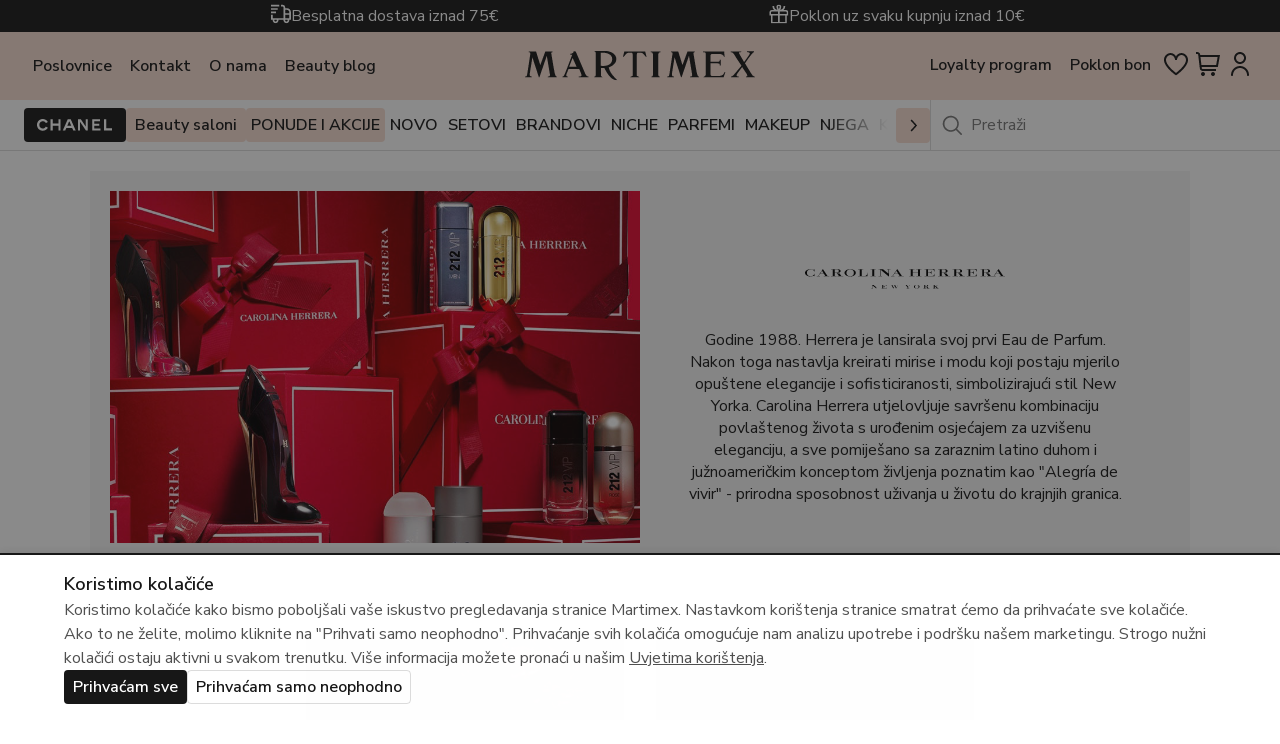

--- FILE ---
content_type: text/html; charset=UTF-8
request_url: https://martimex.hr/brand/carolina-herrera/
body_size: 35956
content:
<!doctype html><html lang="hr"><head><meta charset="utf-8"><meta name="viewport" content="width=device-width, initial-scale=1"> <script>document.documentElement.className = document.documentElement.className + ' yes-js js_active js'</script> <meta name='robots' content='index, follow, max-image-preview:large, max-snippet:-1, max-video-preview:-1' /><style>img:is([sizes="auto" i], [sizes^="auto," i]) { contain-intrinsic-size: 3000px 1500px }</style> <script data-cfasync="false" data-pagespeed-no-defer>var gtm4wp_datalayer_name = "dataLayer";
	var dataLayer = dataLayer || [];</script> <link media="all" href="https://martimex.hr/martimex-content/cache/autoptimize/css/autoptimize_07adce9abe21f8d5160993f2a8a17278.css" rel="stylesheet"><link media="only screen and (max-width: 768px)" href="https://martimex.hr/martimex-content/cache/autoptimize/css/autoptimize_6fe211f8bb15af76999ce9135805d7af.css" rel="stylesheet"><title>Carolina Herrera - Martimex</title><meta name="description" content="Carolina Herrera ❤️ Istražite našu ponudu uz dodatne pogodnosti. Besplatna dostava iznad 75€ 🚚 Poklon uz svaku kupnju 🎁" /><link rel="canonical" href="https://martimex.hr/brand/carolina-herrera/" /><meta property="og:locale" content="hr_HR" /><meta property="og:type" content="article" /><meta property="og:title" content="Carolina Herrera - Martimex" /><meta property="og:description" content="Carolina Herrera ❤️ Istražite našu ponudu uz dodatne pogodnosti. Besplatna dostava iznad 75€ 🚚 Poklon uz svaku kupnju 🎁" /><meta property="og:url" content="https://martimex.hr/brand/carolina-herrera/" /><meta property="og:site_name" content="Martimex" /><meta property="og:image" content="https://martimex.hr/martimex-content/uploads/2024/11/martimex-placeholder-scaled.jpg" /><meta property="og:image:width" content="3000" /><meta property="og:image:height" content="3000" /><meta property="og:image:type" content="image/jpeg" /><meta name="twitter:card" content="summary_large_image" /> <script type="application/ld+json" class="yoast-schema-graph">{"@context":"https://schema.org","@graph":[{"@type":"CollectionPage","@id":"https://martimex.hr/brand/carolina-herrera/","url":"https://martimex.hr/brand/carolina-herrera/","name":"Carolina Herrera - Martimex","isPartOf":{"@id":"https://martimex.hr/#website"},"primaryImageOfPage":{"@id":"https://martimex.hr/brand/carolina-herrera/#primaryimage"},"image":{"@id":"https://martimex.hr/brand/carolina-herrera/#primaryimage"},"thumbnailUrl":"https://martimex.hr/martimex-content/uploads/2025/09/La-Bomba-Body-Cream-200-ml-1s.jpg","description":"Carolina Herrera ❤️ Istražite našu ponudu uz dodatne pogodnosti. Besplatna dostava iznad 75€ 🚚 Poklon uz svaku kupnju 🎁","breadcrumb":{"@id":"https://martimex.hr/brand/carolina-herrera/#breadcrumb"},"inLanguage":"hr"},{"@type":"ImageObject","inLanguage":"hr","@id":"https://martimex.hr/brand/carolina-herrera/#primaryimage","url":"https://martimex.hr/martimex-content/uploads/2025/09/La-Bomba-Body-Cream-200-ml-1s.jpg","contentUrl":"https://martimex.hr/martimex-content/uploads/2025/09/La-Bomba-Body-Cream-200-ml-1s.jpg","width":1000,"height":1000},{"@type":"BreadcrumbList","@id":"https://martimex.hr/brand/carolina-herrera/#breadcrumb","itemListElement":[{"@type":"ListItem","position":1,"name":"Martimex","item":"https://martimex.hr/"},{"@type":"ListItem","position":2,"name":"Carolina Herrera"}]},{"@type":"WebSite","@id":"https://martimex.hr/#website","url":"https://martimex.hr/","name":"Martimex","description":"Parfemi i kozmetika - Poklon uz svaku kupnju","publisher":{"@id":"https://martimex.hr/#organization"},"potentialAction":[{"@type":"SearchAction","target":{"@type":"EntryPoint","urlTemplate":"https://martimex.hr/?s={search_term_string}"},"query-input":{"@type":"PropertyValueSpecification","valueRequired":true,"valueName":"search_term_string"}}],"inLanguage":"hr"},{"@type":"Organization","@id":"https://martimex.hr/#organization","name":"Martimex","url":"https://martimex.hr/","logo":{"@type":"ImageObject","inLanguage":"hr","@id":"https://martimex.hr/#/schema/logo/image/","url":"https://martimex.hr/martimex-content/uploads/2024/10/martimex-logo.svg","contentUrl":"https://martimex.hr/martimex-content/uploads/2024/10/martimex-logo.svg","width":400,"height":53,"caption":"Martimex"},"image":{"@id":"https://martimex.hr/#/schema/logo/image/"},"sameAs":["https://www.facebook.com/parfumerije.martimex/","https://www.instagram.com/martimex_parfumerije"]}]}</script> <link rel='dns-prefetch' href='//map.gls-croatia.com' /><link rel='dns-prefetch' href='//www.google.com' /><link rel="alternate" type="application/rss+xml" title="Martimex &raquo; Carolina Herrera Brand kanal" href="https://martimex.hr/brand/carolina-herrera/feed/" /><style id='woocommerce-inline-inline-css'>.woocommerce form .form-row .required { visibility: visible; }</style><style id='woo-variation-gallery-inline-css'>:root {--wvg-thumbnail-item: 4;--wvg-thumbnail-item-gap: 0px;--wvg-single-image-size: 600px;--wvg-gallery-width: 30%;--wvg-gallery-margin: 30px;}/* Default Width */.woo-variation-product-gallery {max-width: 30% !important;width: 100%;}/* Medium Devices, Desktops *//* Small Devices, Tablets */@media only screen and (max-width: 768px) {.woo-variation-product-gallery {width: 720px;max-width: 100% !important;}}/* Extra Small Devices, Phones */@media only screen and (max-width: 480px) {.woo-variation-product-gallery {width: 320px;max-width: 100% !important;}}</style><style id='yith-wcwl-main-inline-css'>:root { --add-to-wishlist-icon-color: #000000; --added-to-wishlist-icon-color: #000000; --rounded-corners-radius: 16px; --add-to-cart-rounded-corners-radius: 16px; --color-headers-background: #F4F4F4; --feedback-duration: 3s }</style><style id='yith-wcwl-add-to-wishlist-inline-css'>:root { --add-to-wishlist-icon-color: #000000; --added-to-wishlist-icon-color: #000000; --rounded-corners-radius: 16px; --add-to-cart-rounded-corners-radius: 16px; --color-headers-background: #F4F4F4; --feedback-duration: 3s }</style><style id='imh-6310-head-css-inline-css'>.imh-6310-point-icons{display: none}</style> <script type="text/template" id="tmpl-variation-template"><div class="woocommerce-variation-description">{{{ data.variation.variation_description }}}</div>
	<div class="woocommerce-variation-price">{{{ data.variation.price_html }}}</div>
	<div class="woocommerce-variation-availability">{{{ data.variation.availability_html }}}</div></script> <script type="text/template" id="tmpl-unavailable-variation-template"><p role="alert">Oprostite ali ovaj proizvod nije dostupan. Molimo izaberite drugu kombinaciju.</p></script> <script type="module" src="https://map.gls-croatia.com/widget/gls-dpm.js?ver=1.2.6"></script><script src="https://martimex.hr/wp-includes/js/jquery/jquery.min.js?ver=3.7.1" id="jquery-core-js"></script> <script id="gls-shipping-public-js-extra">var gls_croatia = {"pickup_location":"Mjesto preuzimanja","name":"Naziv","address":"Adresa","country":"Dr\u017eava"};</script> <script id="bodhi_svg_inline-js-extra">var svgSettings = {"skipNested":""};</script> <script id="bodhi_svg_inline-js-after">cssTarget={"Bodhi":"img.style-svg","ForceInlineSVG":"style-svg"};ForceInlineSVGActive="false";frontSanitizationEnabled=false;</script> <script id="wc-add-to-cart-js-extra">var wc_add_to_cart_params = {"ajax_url":"\/wp-admin\/admin-ajax.php","wc_ajax_url":"\/?wc-ajax=%%endpoint%%","i18n_view_cart":"Vidi ko\u0161aricu","cart_url":"https:\/\/martimex.hr","is_cart":"","cart_redirect_after_add":"no"};</script> <script id="woocommerce-js-extra">var woocommerce_params = {"ajax_url":"\/wp-admin\/admin-ajax.php","wc_ajax_url":"\/?wc-ajax=%%endpoint%%","i18n_password_show":"Show password","i18n_password_hide":"Hide password"};</script> <script id="bookly-globals-js-extra">var BooklyL10nGlobal = {"csrf_token":"27aa54c4eb","ajax_url_backend":"https:\/\/martimex.hr\/wp-admin\/admin-ajax.php","ajax_url_frontend":"https:\/\/martimex.hr\/wp-admin\/admin-ajax.php","mjsTimeFormat":"h:mm a","datePicker":{"format":"MMMM D, YYYY","monthNames":["sije\u010danj","velja\u010da","o\u017eujak","travanj","svibanj","lipanj","srpanj","kolovoz","rujan","listopad","studeni","prosinac"],"daysOfWeek":["Ned","Pon","Uto","Sri","\u010cet","Pet","Sub"],"firstDay":1,"monthNamesShort":["sij","velj","o\u017eu","tra","svi","lip","srp","kol","ruj","lis","stu","pro"],"dayNames":["Nedjelja","Ponedjeljak","Utorak","Srijeda","\u010cetvrtak","Petak","Subota"],"dayNamesShort":["Ned","Pon","Uto","Sri","\u010cet","Pet","Sub"],"meridiem":{"am":"am","pm":"pm","AM":"AM","PM":"PM"}},"dateRange":{"format":"MMMM D, YYYY","applyLabel":"Apply","cancelLabel":"Cancel","fromLabel":"From","toLabel":"To","customRangeLabel":"Custom range","tomorrow":"Tomorrow","today":"Today","anyTime":"Any time","yesterday":"Yesterday","last_7":"Last 7 days","last_30":"Last 30 days","next_7":"Next 7 days","next_30":"Next 30 days","thisMonth":"This month","nextMonth":"Next month","lastMonth":"Last month","firstDay":1},"l10n":{"apply":"Apply","cancel":"Cancel","areYouSure":"Are you sure?"},"addons":[],"cloud_products":"","data":{}};</script> <script id="bookly-bookly.min.js-js-extra">var BooklyL10n = {"ajaxurl":"https:\/\/martimex.hr\/wp-admin\/admin-ajax.php","csrf_token":"27aa54c4eb","months":["sije\u010danj","velja\u010da","o\u017eujak","travanj","svibanj","lipanj","srpanj","kolovoz","rujan","listopad","studeni","prosinac"],"days":["Nedjelja","Ponedjeljak","Utorak","Srijeda","\u010cetvrtak","Petak","Subota"],"daysShort":["Ned","Pon","Uto","Sri","\u010cet","Pet","Sub"],"monthsShort":["sij","velj","o\u017eu","tra","svi","lip","srp","kol","ruj","lis","stu","pro"],"show_more":"Show more","sessionHasExpired":"Your session has expired. Please press \"Ok\" to refresh the page"};</script> <script id="wp-util-js-extra">var _wpUtilSettings = {"ajax":{"url":"\/wp-admin\/admin-ajax.php"}};</script> 
 <script data-cfasync="false" data-pagespeed-no-defer>var dataLayer_content = {"visitorLoginState":"logged-out","visitorType":"visitor-logged-out","pagePostType":"product","pagePostType2":"tax-product","pageCategory":[]};
	dataLayer.push( dataLayer_content );</script> <script data-cfasync="false" data-pagespeed-no-defer>(function(w,d,s,l,i){w[l]=w[l]||[];w[l].push({'gtm.start':
new Date().getTime(),event:'gtm.js'});var f=d.getElementsByTagName(s)[0],
j=d.createElement(s),dl=l!='dataLayer'?'&l='+l:'';j.async=true;j.src=
'//www.googletagmanager.com/gtm.js?id='+i+dl;f.parentNode.insertBefore(j,f);
})(window,document,'script','dataLayer','GTM-5TG6G6CN');</script>  <script type="text/javascript">(function(c,l,a,r,i,t,y){
                c[a]=c[a]||function(){(c[a].q=c[a].q||[]).push(arguments)};
                t=l.createElement(r);t.async=1;t.src="https://www.clarity.ms/tag/"+i;
                y=l.getElementsByTagName(r)[0];y.parentNode.insertBefore(t,y);
            })(window, document, "clarity", "script", "pxasi88ji5");</script> <noscript><style>.woocommerce-product-gallery{ opacity: 1 !important; }</style></noscript><link rel="icon" href="https://martimex.hr/martimex-content/uploads/2024/11/cropped-Martimex_site_icon_inverse-32x32.jpg" sizes="32x32" /><link rel="icon" href="https://martimex.hr/martimex-content/uploads/2024/11/cropped-Martimex_site_icon_inverse-192x192.jpg" sizes="192x192" /><link rel="apple-touch-icon" href="https://martimex.hr/martimex-content/uploads/2024/11/cropped-Martimex_site_icon_inverse-180x180.jpg" /><meta name="msapplication-TileImage" content="https://martimex.hr/martimex-content/uploads/2024/11/cropped-Martimex_site_icon_inverse-270x270.jpg" /><style id="wp-custom-css">.product-card__image-wrap .new .awdr_discount_bar.awdr_row_0{color:#fff!important;}</style></head><body class="archive tax-martimex_brand term-carolina-herrera term-53 wp-embed-responsive wp-theme-martimex theme-martimex woocommerce woocommerce-page woocommerce-no-js woo-variation-gallery woo-variation-gallery-theme-martimex" data-current-page-id="53010" data-cookies-enabled="1" > <noscript><iframe src="https://www.googletagmanager.com/ns.html?id=GTM-5TG6G6CN" height="0" width="0" style="display:none;visibility:hidden" aria-hidden="true"></iframe></noscript>  <script>// Setup for add_to_cart_event for Google analytics
      window.dataLayer=window.dataLayer||[];
      window.dataLayer.push({ecommerce:null});</script> <div id="app"> <script>(g=>{var h,a,k,p="The Google Maps JavaScript API",c="google",l="importLibrary",q="__ib__",m=document,b=window;b=b[c]||(b[c]={});var d=b.maps||(b.maps={}),r=new Set,e=new URLSearchParams,u=()=>h||(h=new Promise(async(f,n)=>{await (a=m.createElement("script"));e.set("libraries",[...r]+"");for(k in g)e.set(k.replace(/[A-Z]/g,t=>"_"+t[0].toLowerCase()),g[k]);e.set("callback",c+".maps."+q);a.src=`https://maps.${c}apis.com/maps/api/js?`+e;d[q]=f;a.onerror=()=>h=n(Error(p+" could not load."));a.nonce=m.querySelector("script[nonce]")?.nonce||"";m.head.append(a)}));d[l]?console.warn(p+" only loads once. Ignoring:",g):d[l]=(f,...n)=>r.add(f)&&u().then(()=>d[l](f,...n))})({
    key: "AIzaSyDoIJw-70QZP_RTquNsE9ZMI52UjCCfDgI",
    v: "weekly",
  });

  var ajaxurl = "https://martimex.hr/wp-admin/admin-ajax.php";</script> <div><div class="announcements-bar" style="background-color: #171717"><div class="announcements-bar__container"> <span class="announcements-bar__single-ann"> <img src="https://martimex.hr/martimex-content/uploads/2024/10/shipping-icon.svg" alt="Besplatna dostava iznad 75€" /><h5>Besplatna dostava iznad 75€</h5> </span> <span class="announcements-bar__single-ann"> <img src="https://martimex.hr/martimex-content/uploads/2024/10/gift-icon.svg" alt="Poklon uz svaku kupnju iznad 10€" /><h5>Poklon uz svaku kupnju iznad 10€</h5> </span></div></div><div class="announcements-bar announcements-bar-mobile" style="background-color: #171717"><div class="announcements-bar__container"><div class="swiper-announcements-bar"><div class="swiper-wrapper"> <span class="announcements-bar__single-ann swiper-slide"> <img src="https://martimex.hr/martimex-content/uploads/2024/10/shipping-icon.svg" alt="Besplatna dostava iznad 75€" /><h5>Besplatna dostava iznad 75€</h5> </span> <span class="announcements-bar__single-ann swiper-slide"> <img src="https://martimex.hr/martimex-content/uploads/2024/10/gift-icon.svg" alt="Poklon uz svaku kupnju iznad 10€" /><h5>Poklon uz svaku kupnju iznad 10€</h5> </span></div></div></div></div></div><header class="site-header"><div class="site-header__main-wrap"> <button class="btn btn--ghost site-header__mobile-menu-icon js-mobile-menu-open"> <span></span> </button><nav class="site-header__nav-primary" aria-label="Main menu"><div class="menu-main-menu-container"><ul id="menu-main-menu" class="nav"><li id="menu-item-20" class="menu-item menu-item-type-post_type menu-item-object-page menu-item-20"><a href="https://martimex.hr/poslovnice/" class="h5 t-600 btn btn--md btn--ghost">Poslovnice</a></li><li id="menu-item-26" class="menu-item menu-item-type-post_type menu-item-object-page menu-item-26"><a href="https://martimex.hr/kontakt/" class="h5 t-600 btn btn--md btn--ghost">Kontakt</a></li><li id="menu-item-23" class="menu-item menu-item-type-post_type menu-item-object-page menu-item-23"><a href="https://martimex.hr/o-nama/" class="h5 t-600 btn btn--md btn--ghost">O nama</a></li><li id="menu-item-44492" class="menu-item menu-item-type-custom menu-item-object-custom menu-item-44492"><a href="/savjeti/" class="h5 t-600 btn btn--md btn--ghost">Beauty blog</a></li></ul></div></nav> <a class="site-header__logo" href="https://martimex.hr" > <img src="https://martimex.hr/martimex-content/uploads/2024/10/martimex-logo.svg" alt="Martimex logo" /> </a><nav class="site-header__nav-primary site-header__nav-primary-right" aria-label="Main menu right"><div class="menu-main-menu-right-container"><ul id="menu-main-menu-right" class="nav"><li id="menu-item-35" class="menu-item menu-item-type-post_type menu-item-object-page menu-item-35"><a href="https://martimex.hr/loyalty-program/" class="h5 t-600 btn btn--md btn--ghost">Loyalty program</a></li><li id="menu-item-47395" class="menu-item menu-item-type-post_type menu-item-object-page menu-item-47395"><a href="https://martimex.hr/poklon-bon/" class="h5 t-600 btn btn--md btn--ghost">Poklon bon</a></li></ul></div><div class="site-header__nav-icons"> <a href="https://martimex.hr/wishlist/" class="site-header__nav-icon-button js-header-wishlist "> <svg width="24" height="24" viewBox="0 0 24 24" fill="none" xmlns="http://www.w3.org/2000/svg"> <path d="M17.4978 1.01001C16.3722 1.02752 15.2711 1.34173 14.3058 1.92091C13.3405 2.5001 12.5451 3.32375 12 4.30868C11.4549 3.32375 10.6595 2.5001 9.69417 1.92091C8.72886 1.34173 7.62781 1.02752 6.50222 1.01001C4.70788 1.08797 3.01733 1.87292 1.7999 3.19336C0.582466 4.51381 -0.0628841 6.26242 0.00483915 8.05717C0.00483915 14.8294 10.9564 22.6513 11.4222 22.9831L12 23.392L12.5778 22.9831C13.0436 22.6533 23.9952 14.8294 23.9952 8.05717C24.0629 6.26242 23.4175 4.51381 22.2001 3.19336C20.9827 1.87292 19.2921 1.08797 17.4978 1.01001ZM12 20.931C8.74831 18.502 2.00403 12.5344 2.00403 8.05717C1.9357 6.79239 2.37025 5.55191 3.21291 4.60626C4.05557 3.66061 5.23796 3.08652 6.50222 3.0092C7.76647 3.08652 8.94887 3.66061 9.79153 4.60626C10.6342 5.55191 11.0687 6.79239 11.0004 8.05717H12.9996C12.9313 6.79239 13.3658 5.55191 14.2085 4.60626C15.0511 3.66061 16.2335 3.08652 17.4978 3.0092C18.762 3.08652 19.9444 3.66061 20.7871 4.60626C21.6297 5.55191 22.0643 6.79239 21.996 8.05717C21.996 12.5364 15.2517 18.502 12 20.931Z" fill="currentColor"/> </svg> </a> <button class="site-header__nav-icon-button js-open-cart js-open-cart-header"> <svg width="24" height="25" viewBox="0 0 24 25" fill="none" xmlns="http://www.w3.org/2000/svg"> <path fill-rule="evenodd" clip-rule="evenodd" d="M24 3.01001H4.242L4.2 2.65901C4.11405 1.92943 3.76338 1.25674 3.21449 0.768488C2.6656 0.280233 1.95663 0.0103516 1.222 0.0100098H0V2.01001H1.222C1.46693 2.01004 1.70334 2.09997 1.88637 2.26273C2.06941 2.42548 2.18634 2.64976 2.215 2.89301L3.8 16.361C3.88595 17.0906 4.23662 17.7633 4.78551 18.2515C5.3344 18.7398 6.04337 19.0097 6.778 19.01H20V17.01H6.778C6.53291 17.0099 6.29638 16.9199 6.11333 16.7569C5.93027 16.594 5.81343 16.3694 5.785 16.126L5.654 15.01H21.836L24 3.01001ZM20.164 13.01H5.419L4.478 5.01001H21.607L20.164 13.01ZM7.00002 24.0101C8.10459 24.0101 9.00002 23.1147 9.00002 22.0101C9.00002 20.9055 8.10459 20.0101 7.00002 20.0101C5.89545 20.0101 5.00002 20.9055 5.00002 22.0101C5.00002 23.1147 5.89545 24.0101 7.00002 24.0101ZM19 22.0101C19 23.1147 18.1046 24.0101 17 24.0101C15.8954 24.0101 15 23.1147 15 22.0101C15 20.9055 15.8954 20.0101 17 20.0101C18.1046 20.0101 19 20.9055 19 22.0101Z" fill="currentColor"/> </svg> </button><div class="site-header__auth-wrapper"> <button class="site-header__nav-icon-button js-toggle-auth-button"> <svg width="24" height="24" viewBox="0 0 24 24" fill="none" xmlns="http://www.w3.org/2000/svg"> <path fill-rule="evenodd" clip-rule="evenodd" d="M15.3334 10.9988C14.3467 11.6581 13.1867 12.01 12 12.01C10.4092 12.0084 8.88399 11.3758 7.75911 10.2509C6.63424 9.12603 6.00159 7.60082 6 6.01001C6 4.82332 6.35189 3.66329 7.01118 2.67659C7.67047 1.6899 8.60754 0.920861 9.7039 0.466735C10.8003 0.0126095 12.0067 -0.106211 13.1705 0.125301C14.3344 0.356812 15.4035 0.928257 16.2426 1.76737C17.0818 2.60649 17.6532 3.67558 17.8847 4.83947C18.1162 6.00336 17.9974 7.20976 17.5433 8.30611C17.0892 9.40247 16.3201 10.3395 15.3334 10.9988ZM14.2223 2.68413C13.5645 2.24461 12.7911 2.01001 12 2.01001C10.9391 2.01001 9.92172 2.43144 9.17157 3.18159C8.42143 3.93173 8 4.94915 8 6.01001C8 6.80114 8.2346 7.5745 8.67412 8.23229C9.11365 8.89009 9.73836 9.40278 10.4693 9.70553C11.2002 10.0083 12.0044 10.0875 12.7804 9.93315C13.5563 9.77881 14.269 9.39785 14.8284 8.83844C15.3878 8.27903 15.7688 7.5663 15.9231 6.79037C16.0775 6.01445 15.9983 5.21018 15.6955 4.47928C15.3928 3.74837 14.8801 3.12366 14.2223 2.68413ZM5.63896 16.649C7.32622 14.9617 9.61386 14.0127 12 14.01C14.3861 14.0127 16.6738 14.9617 18.361 16.649C20.0483 18.3362 20.9974 20.6239 21 23.01C21 23.2752 20.8946 23.5296 20.7071 23.7171C20.5196 23.9047 20.2652 24.01 20 24.01C19.7348 24.01 19.4804 23.9047 19.2929 23.7171C19.1054 23.5296 19 23.2752 19 23.01C19 21.1535 18.2625 19.373 16.9497 18.0603C15.637 16.7475 13.8565 16.01 12 16.01C10.1435 16.01 8.36301 16.7475 7.05025 18.0603C5.7375 19.373 5 21.1535 5 23.01C5 23.2752 4.89464 23.5296 4.70711 23.7171C4.51957 23.9047 4.26522 24.01 4 24.01C3.73478 24.01 3.48043 23.9047 3.29289 23.7171C3.10536 23.5296 3 23.2752 3 23.01C3.00265 20.6239 3.95171 18.3362 5.63896 16.649Z" fill="currentColor"/> </svg> </button><div class="auth-flow js-auth-modal "
> <span class="btn btn--ghost js-close-auth-modal"><svg viewBox="0 0 24 24" fill="none" xmlns="http://www.w3.org/2000/svg" class=""> <path fill-rule="evenodd" clip-rule="evenodd" d="M5.29289 5.3029C5.68342 4.91238 6.31658 4.91238 6.70711 5.3029L12 10.5958L17.2929 5.3029C17.6834 4.91238 18.3166 4.91238 18.7071 5.3029C19.0976 5.69343 19.0976 6.32659 18.7071 6.71712L13.4142 12.01L18.7071 17.3029C19.0976 17.6934 19.0976 18.3266 18.7071 18.7171C18.3166 19.1076 17.6834 19.1076 17.2929 18.7171L12 13.4242L6.70711 18.7171C6.31658 19.1076 5.68342 19.1076 5.29289 18.7171C4.90237 18.3266 4.90237 17.6934 5.29289 17.3029L10.5858 12.01L5.29289 6.71712C4.90237 6.32659 4.90237 5.69343 5.29289 5.3029Z" fill="currentColor"/> </svg> </span><div class="auth-flow__wrap js-loyalty-wizard d-none"><h2 class="t-500">Dodaj karticu</h2><div class="auth-flow__loyalty-wizard-wrap"><h5>Imate korisnički račun?</h5> <button class="btn btn--primary btn--wide js-loyalty-login">Prijava / Registracija</button><h5 class="t-700">ili</h5> <button class="btn btn--secondary btn--wide js-loyalty-guest">Nastavi kao gost</button></div></div><div class="auth-flow__wrap js-login-wrap "><h3 class="auth-flow__title">Prijava</h3><form class="auth-flow__form js-login-form" novalidate><div class="input-wrap"> <label for="login-email" class="input-field-label">Email </label> <input class="js-login-email input-field" name="login-email" type="email" required placeholder="Unesite email"/></div><div class="auth-flow__form-pass input-wrap"> <label for="login-password" class="input-field-label"> Lozinka </label> <input class="js-login-password input-field" name="login-password" type="password" placeholder="Unesite lozinku" required/><div class="input-field__icon-btn pass-toggle js-pass-toggle"> <svg class="see" width="24" height="25" viewBox="0 0 24 25" fill="none" xmlns="http://www.w3.org/2000/svg"> <path fill-rule="evenodd" clip-rule="evenodd" d="M5.57829 4.88716C5.23429 4.56773 4.69646 4.58765 4.37703 4.93165C4.0576 5.27566 4.07752 5.81348 4.42152 6.13291L6.80432 8.34551C5.73064 9.19404 4.79424 10.3326 4.08438 11.7527C4.02889 11.8637 4 11.9862 4 12.1103C4 12.2344 4.02889 12.3569 4.08438 12.4679C5.81087 15.9217 8.87663 17.7106 12 17.7106C13.328 17.7106 14.6458 17.3871 15.8548 16.7495L18.4215 19.1329C18.7655 19.4523 19.3033 19.4324 19.6228 19.0884C19.9422 18.7444 19.9223 18.2066 19.5783 17.8872L5.57829 4.88716ZM14.5938 15.5786L13.1358 14.2247C12.7897 14.4106 12.4 14.5105 12 14.5105C11.3634 14.5105 10.7529 14.2576 10.3028 13.8075C9.85272 13.3574 9.59985 12.7469 9.59985 12.1103C9.59985 11.7707 9.67184 11.4385 9.80738 11.1341L7.9935 9.44975C7.11532 10.0962 6.32818 10.9803 5.70366 12.1103C7.19814 14.8145 9.62467 16.1105 12 16.1105C12.874 16.1105 13.7549 15.9351 14.5938 15.5786Z" /> <path d="M17.313 13.5443C17.6719 13.1203 18.0022 12.6426 18.2963 12.1103C16.8019 9.40616 14.3753 8.1101 12 8.1101C11.8278 8.1101 11.6553 8.1169 11.4829 8.13057L10.0041 6.75744C10.6583 6.5929 11.3279 6.51001 12 6.51001C15.1234 6.51001 18.1891 8.29891 19.9156 11.7527C19.9711 11.8637 20 11.9862 20 12.1103C20 12.2344 19.9711 12.3569 19.9156 12.4679C19.5081 13.2831 19.026 14.0055 18.4861 14.6335L17.313 13.5443Z" /> </svg> <svg class="unsee" width="24" height="25" viewBox="0 0 24 25" fill="none" xmlns="http://www.w3.org/2000/svg"> <path d="M13.6971 13.8075C14.1472 13.3574 14.4001 12.7469 14.4001 12.1103C14.4001 11.4738 14.1472 10.8633 13.6971 10.4132C13.247 9.96307 12.6365 9.71021 12 9.71021C11.3634 9.71021 10.7529 9.96307 10.3028 10.4132C9.85272 10.8633 9.59985 11.4738 9.59985 12.1103C9.59985 12.7469 9.85272 13.3574 10.3028 13.8075C10.7529 14.2576 11.3634 14.5105 12 14.5105C12.6365 14.5105 13.247 14.2576 13.6971 13.8075Z"/> <path fill-rule="evenodd" clip-rule="evenodd" d="M12 6.51001C15.1234 6.51001 18.1891 8.29891 19.9156 11.7527C19.9711 11.8637 20 11.9862 20 12.1103C20 12.2344 19.9711 12.3569 19.9156 12.4679C18.1891 15.9217 15.1226 17.7106 12 17.7106C8.87663 17.7106 5.81087 15.9217 4.08438 12.4679C4.02889 12.3569 4 12.2344 4 12.1103C4 11.9862 4.02889 11.8637 4.08438 11.7527C5.81087 8.29891 8.87743 6.51001 12 6.51001ZM5.70366 12.1103C7.19814 14.8145 9.62467 16.1105 12 16.1105C14.3753 16.1105 16.8019 14.8145 18.2963 12.1103C16.8019 9.40616 14.3753 8.1101 12 8.1101C9.62387 8.1101 7.19814 9.40616 5.70366 12.1103Z"/> </svg></div></div><p class="h5 input-error js-submit-error d-none"></p> <button class="btn btn--secondary btn--wide js-login-btn" type="submit"> <span class="js-button-text">Prijavi se</span> <span class="loader-icon js-loader-icon d-none"> <svg width="24" height="24" viewBox="0 0 24 24" fill="none" xmlns="http://www.w3.org/2000/svg"> <path opacity="0.1" d="M24 12.01C24 18.6374 18.6274 24.01 12 24.01C5.37258 24.01 0 18.6374 0 12.01C0 5.38259 5.37258 0.0100098 12 0.0100098C18.6274 0.0100098 24 5.38259 24 12.01ZM2.4 12.01C2.4 17.3119 6.69807 21.61 12 21.61C17.3019 21.61 21.6 17.3119 21.6 12.01C21.6 6.70808 17.3019 2.41001 12 2.41001C6.69807 2.41001 2.4 6.70808 2.4 12.01Z" fill="#171717"/> <path d="M22.8 12.01C23.4627 12.01 24.0062 11.4714 23.9401 10.812C23.7286 8.70409 22.9618 6.68198 21.7082 4.95659C20.4546 3.23119 18.7684 1.87706 16.8291 1.02455C16.2224 0.757852 15.5422 1.10829 15.3374 1.7386C15.1326 2.3689 15.4819 3.03918 16.0818 3.32097C17.5414 4.00665 18.8111 5.05216 19.7666 6.36727C20.722 7.68239 21.324 9.21297 21.5251 10.8131C21.6077 11.4707 22.1373 12.01 22.8 12.01Z" fill="#171717" class="spinner"/> <g clip-path="url(#clip0)"> <path d="M15.9656 13.3109C16.1578 14.3015 16.2995 15.8986 16.8945 15.8988V16.1245H14.1418V15.8988C14.8639 15.8988 14.8185 15.4563 14.7598 15.1004L13.826 9.31662L11.5553 16.1245H11.417L9.42785 9.82874C9.42785 9.82874 8.63579 14.8043 8.60342 15.1481C8.57106 15.4922 8.70643 15.8988 9.26586 15.8988V16.1245H7.17007V15.8988C7.71646 15.8794 7.76068 15.5936 7.83935 15.1532C7.91117 14.751 8.76514 8.9477 8.76514 8.9477C8.79249 8.62173 8.9418 8.20203 8.34573 8.19456V7.96849H10.5424L11.8377 12.2687L13.3742 7.96849H15.5837V8.19456C15.0469 8.18991 15.1891 8.6097 15.2719 9.07559C15.2719 9.07559 15.7733 12.3205 15.9656 13.3109Z" fill="#171717"/> </g> <defs> <clipPath id="clip0"> <rect width="10" height="10" fill="white" transform="translate(7 7.01001)"/> </clipPath> </defs> </svg> </span> </button></form> <button class="btn btn--ghost btn--sm js-forgot-pass">Zaboravili ste lozinku?</button></div><div class="js-forgot-pass-wrap d-none"><div class="auth-flow__wrap"><h3 class="auth-flow__title">Zaboravljena lozinka</h3><div class="auth-flow__lost-pass-enter js-lost-pass-enter"><h4 class="auth-flow__subtitle">Unesite svoju email adresu i poslati ćemo vam link za ponovno postavljanje lozinke.</h4><form class="auth-flow__form js-lost-pass-form" novalidate><div class="input-wrap"> <label for="email-for-pass" class="input-field-label">Email </label> <input class="input-field js-email-for-pass" name="email-for-pass" type="text" placeholder="Unesite email"/></div><p class="h5 input-error js-lost-pass-error d-none"></p> <button class="btn btn--secondary btn--wide js-forgot-btn" type="submit"> <span class="js-button-text">Pošalji</span> <span class="loader-icon js-loader-icon d-none"> <svg width="24" height="24" viewBox="0 0 24 24" fill="none" xmlns="http://www.w3.org/2000/svg"> <path opacity="0.1" d="M24 12.01C24 18.6374 18.6274 24.01 12 24.01C5.37258 24.01 0 18.6374 0 12.01C0 5.38259 5.37258 0.0100098 12 0.0100098C18.6274 0.0100098 24 5.38259 24 12.01ZM2.4 12.01C2.4 17.3119 6.69807 21.61 12 21.61C17.3019 21.61 21.6 17.3119 21.6 12.01C21.6 6.70808 17.3019 2.41001 12 2.41001C6.69807 2.41001 2.4 6.70808 2.4 12.01Z" fill="#171717"/> <path d="M22.8 12.01C23.4627 12.01 24.0062 11.4714 23.9401 10.812C23.7286 8.70409 22.9618 6.68198 21.7082 4.95659C20.4546 3.23119 18.7684 1.87706 16.8291 1.02455C16.2224 0.757852 15.5422 1.10829 15.3374 1.7386C15.1326 2.3689 15.4819 3.03918 16.0818 3.32097C17.5414 4.00665 18.8111 5.05216 19.7666 6.36727C20.722 7.68239 21.324 9.21297 21.5251 10.8131C21.6077 11.4707 22.1373 12.01 22.8 12.01Z" fill="#171717" class="spinner"/> <g clip-path="url(#clip0)"> <path d="M15.9656 13.3109C16.1578 14.3015 16.2995 15.8986 16.8945 15.8988V16.1245H14.1418V15.8988C14.8639 15.8988 14.8185 15.4563 14.7598 15.1004L13.826 9.31662L11.5553 16.1245H11.417L9.42785 9.82874C9.42785 9.82874 8.63579 14.8043 8.60342 15.1481C8.57106 15.4922 8.70643 15.8988 9.26586 15.8988V16.1245H7.17007V15.8988C7.71646 15.8794 7.76068 15.5936 7.83935 15.1532C7.91117 14.751 8.76514 8.9477 8.76514 8.9477C8.79249 8.62173 8.9418 8.20203 8.34573 8.19456V7.96849H10.5424L11.8377 12.2687L13.3742 7.96849H15.5837V8.19456C15.0469 8.18991 15.1891 8.6097 15.2719 9.07559C15.2719 9.07559 15.7733 12.3205 15.9656 13.3109Z" fill="#171717"/> </g> <defs> <clipPath id="clip0"> <rect width="10" height="10" fill="white" transform="translate(7 7.01001)"/> </clipPath> </defs> </svg> </span> </button></form> <button class="btn btn--ghost btn--sm js-show-login">Nazad na prijavu</button></div><div class="auth-flow__lost-pass-success js-lost-pass-success  d-none"> <svg width="24" height="24" viewBox="0 0 24 24" fill="none" xmlns="http://www.w3.org/2000/svg"> <g clip-path="url(#clip0_2790_9486)"> <path d="M12 0.00999451C5.383 0.00999451 0 5.39299 0 12.01C0 18.627 5.383 24.01 12 24.01C18.617 24.01 24 18.627 24 12.01C24 5.39299 18.617 0.00999451 12 0.00999451ZM11.909 15.429C11.522 15.816 11.013 16.009 10.502 16.009C9.991 16.009 9.477 15.814 9.086 15.424L6.304 12.728L7.697 11.291L10.49 13.998L16.299 8.29699L17.703 9.72199L11.909 15.429Z" fill="#EDB8AA"/> </g> <defs> <clipPath id="clip0_2790_9486"> <rect width="24" height="24" fill="white" transform="translate(0 0.00999451)"/> </clipPath> </defs> </svg><h4 class=""> Poslali smo vam email</h4><h5 class="js-lost-pass-success-message"> Ako postoji račun povezan s unesenom email adresom, uskoro ćete primiti poruku s daljnjim uputama.</h5></div></div></div><div class="auth-flow__lower js-login-lower"> <button class="btn btn--primary js-show-register">Nemate račun? </button></div><div class="auth-flow__wrap js-register-wrap d-none"><h3 class="auth-flow__title">Registracija</h3><form class="auth-flow__form js-register-form" novalidate><div class="input-wrap"> <label for="register-email" class="input-field-label">Email</label> <input class="input-field js-register-email" name="register-email" type="text" placeholder="Unesite email"/></div><div class="auth-flow__form-pass input-wrap"> <label for="register-password" class="input-field-label">Lozinka</label> <input class="input-field js-register-password" name="register-password" type="password" placeholder="Unesite lozinku" /><div class="input-field__icon-btn pass-toggle js-pass-toggle"> <svg class="see" width="24" height="25" viewBox="0 0 24 25" fill="none" xmlns="http://www.w3.org/2000/svg"> <path fill-rule="evenodd" clip-rule="evenodd" d="M5.57829 4.88716C5.23429 4.56773 4.69646 4.58765 4.37703 4.93165C4.0576 5.27566 4.07752 5.81348 4.42152 6.13291L6.80432 8.34551C5.73064 9.19404 4.79424 10.3326 4.08438 11.7527C4.02889 11.8637 4 11.9862 4 12.1103C4 12.2344 4.02889 12.3569 4.08438 12.4679C5.81087 15.9217 8.87663 17.7106 12 17.7106C13.328 17.7106 14.6458 17.3871 15.8548 16.7495L18.4215 19.1329C18.7655 19.4523 19.3033 19.4324 19.6228 19.0884C19.9422 18.7444 19.9223 18.2066 19.5783 17.8872L5.57829 4.88716ZM14.5938 15.5786L13.1358 14.2247C12.7897 14.4106 12.4 14.5105 12 14.5105C11.3634 14.5105 10.7529 14.2576 10.3028 13.8075C9.85272 13.3574 9.59985 12.7469 9.59985 12.1103C9.59985 11.7707 9.67184 11.4385 9.80738 11.1341L7.9935 9.44975C7.11532 10.0962 6.32818 10.9803 5.70366 12.1103C7.19814 14.8145 9.62467 16.1105 12 16.1105C12.874 16.1105 13.7549 15.9351 14.5938 15.5786Z" /> <path d="M17.313 13.5443C17.6719 13.1203 18.0022 12.6426 18.2963 12.1103C16.8019 9.40616 14.3753 8.1101 12 8.1101C11.8278 8.1101 11.6553 8.1169 11.4829 8.13057L10.0041 6.75744C10.6583 6.5929 11.3279 6.51001 12 6.51001C15.1234 6.51001 18.1891 8.29891 19.9156 11.7527C19.9711 11.8637 20 11.9862 20 12.1103C20 12.2344 19.9711 12.3569 19.9156 12.4679C19.5081 13.2831 19.026 14.0055 18.4861 14.6335L17.313 13.5443Z" /> </svg> <svg class="unsee" width="24" height="25" viewBox="0 0 24 25" fill="none" xmlns="http://www.w3.org/2000/svg"> <path d="M13.6971 13.8075C14.1472 13.3574 14.4001 12.7469 14.4001 12.1103C14.4001 11.4738 14.1472 10.8633 13.6971 10.4132C13.247 9.96307 12.6365 9.71021 12 9.71021C11.3634 9.71021 10.7529 9.96307 10.3028 10.4132C9.85272 10.8633 9.59985 11.4738 9.59985 12.1103C9.59985 12.7469 9.85272 13.3574 10.3028 13.8075C10.7529 14.2576 11.3634 14.5105 12 14.5105C12.6365 14.5105 13.247 14.2576 13.6971 13.8075Z"/> <path fill-rule="evenodd" clip-rule="evenodd" d="M12 6.51001C15.1234 6.51001 18.1891 8.29891 19.9156 11.7527C19.9711 11.8637 20 11.9862 20 12.1103C20 12.2344 19.9711 12.3569 19.9156 12.4679C18.1891 15.9217 15.1226 17.7106 12 17.7106C8.87663 17.7106 5.81087 15.9217 4.08438 12.4679C4.02889 12.3569 4 12.2344 4 12.1103C4 11.9862 4.02889 11.8637 4.08438 11.7527C5.81087 8.29891 8.87743 6.51001 12 6.51001ZM5.70366 12.1103C7.19814 14.8145 9.62467 16.1105 12 16.1105C14.3753 16.1105 16.8019 14.8145 18.2963 12.1103C16.8019 9.40616 14.3753 8.1101 12 8.1101C9.62387 8.1101 7.19814 9.40616 5.70366 12.1103Z"/> </svg></div></div><div class="auth-flow__form-pass input-wrap"> <label for="register-password-check" class="input-field-label">Ponovite lozinku</label> <input class="input-field js-register-password-check" name="register-password-check" type="password" placeholder="Unesite lozinku"/><div class="input-field__icon-btn pass-toggle js-pass-toggle"> <svg class="see" width="24" height="25" viewBox="0 0 24 25" fill="none" xmlns="http://www.w3.org/2000/svg"> <path fill-rule="evenodd" clip-rule="evenodd" d="M5.57829 4.88716C5.23429 4.56773 4.69646 4.58765 4.37703 4.93165C4.0576 5.27566 4.07752 5.81348 4.42152 6.13291L6.80432 8.34551C5.73064 9.19404 4.79424 10.3326 4.08438 11.7527C4.02889 11.8637 4 11.9862 4 12.1103C4 12.2344 4.02889 12.3569 4.08438 12.4679C5.81087 15.9217 8.87663 17.7106 12 17.7106C13.328 17.7106 14.6458 17.3871 15.8548 16.7495L18.4215 19.1329C18.7655 19.4523 19.3033 19.4324 19.6228 19.0884C19.9422 18.7444 19.9223 18.2066 19.5783 17.8872L5.57829 4.88716ZM14.5938 15.5786L13.1358 14.2247C12.7897 14.4106 12.4 14.5105 12 14.5105C11.3634 14.5105 10.7529 14.2576 10.3028 13.8075C9.85272 13.3574 9.59985 12.7469 9.59985 12.1103C9.59985 11.7707 9.67184 11.4385 9.80738 11.1341L7.9935 9.44975C7.11532 10.0962 6.32818 10.9803 5.70366 12.1103C7.19814 14.8145 9.62467 16.1105 12 16.1105C12.874 16.1105 13.7549 15.9351 14.5938 15.5786Z" /> <path d="M17.313 13.5443C17.6719 13.1203 18.0022 12.6426 18.2963 12.1103C16.8019 9.40616 14.3753 8.1101 12 8.1101C11.8278 8.1101 11.6553 8.1169 11.4829 8.13057L10.0041 6.75744C10.6583 6.5929 11.3279 6.51001 12 6.51001C15.1234 6.51001 18.1891 8.29891 19.9156 11.7527C19.9711 11.8637 20 11.9862 20 12.1103C20 12.2344 19.9711 12.3569 19.9156 12.4679C19.5081 13.2831 19.026 14.0055 18.4861 14.6335L17.313 13.5443Z" /> </svg> <svg class="unsee" width="24" height="25" viewBox="0 0 24 25" fill="none" xmlns="http://www.w3.org/2000/svg"> <path d="M13.6971 13.8075C14.1472 13.3574 14.4001 12.7469 14.4001 12.1103C14.4001 11.4738 14.1472 10.8633 13.6971 10.4132C13.247 9.96307 12.6365 9.71021 12 9.71021C11.3634 9.71021 10.7529 9.96307 10.3028 10.4132C9.85272 10.8633 9.59985 11.4738 9.59985 12.1103C9.59985 12.7469 9.85272 13.3574 10.3028 13.8075C10.7529 14.2576 11.3634 14.5105 12 14.5105C12.6365 14.5105 13.247 14.2576 13.6971 13.8075Z"/> <path fill-rule="evenodd" clip-rule="evenodd" d="M12 6.51001C15.1234 6.51001 18.1891 8.29891 19.9156 11.7527C19.9711 11.8637 20 11.9862 20 12.1103C20 12.2344 19.9711 12.3569 19.9156 12.4679C18.1891 15.9217 15.1226 17.7106 12 17.7106C8.87663 17.7106 5.81087 15.9217 4.08438 12.4679C4.02889 12.3569 4 12.2344 4 12.1103C4 11.9862 4.02889 11.8637 4.08438 11.7527C5.81087 8.29891 8.87743 6.51001 12 6.51001ZM5.70366 12.1103C7.19814 14.8145 9.62467 16.1105 12 16.1105C14.3753 16.1105 16.8019 14.8145 18.2963 12.1103C16.8019 9.40616 14.3753 8.1101 12 8.1101C9.62387 8.1101 7.19814 9.40616 5.70366 12.1103Z"/> </svg></div></div> <label class="custom-checkbox"> <input class=" custom-checkbox__input js-terms" type="checkbox" /> <span class="custom-checkbox__checkmark" ></span><h5 class="auth-flow__terms"> Slažem se s <a href="https://martimex.hr/pravila-privatnosti/" class="btn--text">Pravilima privatnosti </a> i <a href="https://martimex.hr/pravila-privatnosti/" class="btn--text">Uvjetima korištenja </a></h5> </label><p class="h5 input-error js-register-error d-none"></p> <button class="btn btn--secondary btn--wide js-register-btn" type="submit"> <span class="js-button-text">Registrirajte se </span> <span class="loader-icon js-loader-icon d-none"> <svg width="24" height="24" viewBox="0 0 24 24" fill="none" xmlns="http://www.w3.org/2000/svg"> <path opacity="0.1" d="M24 12.01C24 18.6374 18.6274 24.01 12 24.01C5.37258 24.01 0 18.6374 0 12.01C0 5.38259 5.37258 0.0100098 12 0.0100098C18.6274 0.0100098 24 5.38259 24 12.01ZM2.4 12.01C2.4 17.3119 6.69807 21.61 12 21.61C17.3019 21.61 21.6 17.3119 21.6 12.01C21.6 6.70808 17.3019 2.41001 12 2.41001C6.69807 2.41001 2.4 6.70808 2.4 12.01Z" fill="#171717"/> <path d="M22.8 12.01C23.4627 12.01 24.0062 11.4714 23.9401 10.812C23.7286 8.70409 22.9618 6.68198 21.7082 4.95659C20.4546 3.23119 18.7684 1.87706 16.8291 1.02455C16.2224 0.757852 15.5422 1.10829 15.3374 1.7386C15.1326 2.3689 15.4819 3.03918 16.0818 3.32097C17.5414 4.00665 18.8111 5.05216 19.7666 6.36727C20.722 7.68239 21.324 9.21297 21.5251 10.8131C21.6077 11.4707 22.1373 12.01 22.8 12.01Z" fill="#171717" class="spinner"/> <g clip-path="url(#clip0)"> <path d="M15.9656 13.3109C16.1578 14.3015 16.2995 15.8986 16.8945 15.8988V16.1245H14.1418V15.8988C14.8639 15.8988 14.8185 15.4563 14.7598 15.1004L13.826 9.31662L11.5553 16.1245H11.417L9.42785 9.82874C9.42785 9.82874 8.63579 14.8043 8.60342 15.1481C8.57106 15.4922 8.70643 15.8988 9.26586 15.8988V16.1245H7.17007V15.8988C7.71646 15.8794 7.76068 15.5936 7.83935 15.1532C7.91117 14.751 8.76514 8.9477 8.76514 8.9477C8.79249 8.62173 8.9418 8.20203 8.34573 8.19456V7.96849H10.5424L11.8377 12.2687L13.3742 7.96849H15.5837V8.19456C15.0469 8.18991 15.1891 8.6097 15.2719 9.07559C15.2719 9.07559 15.7733 12.3205 15.9656 13.3109Z" fill="#171717"/> </g> <defs> <clipPath id="clip0"> <rect width="10" height="10" fill="white" transform="translate(7 7.01001)"/> </clipPath> </defs> </svg> </span> </button></form></div><div class="auth-flow__lower d-none js-register-lower"> <button class="btn btn--primary js-back-to-login">Nazad na prijavu</button></div><div class="auth-flow__wrap js-loyalty-loader-icon d-none"> <svg width="80" height="81" viewBox="0 0 80 81" fill="none" xmlns="http://www.w3.org/2000/svg"> <g class="circle"> <path opacity="0.1" d="M80 40.6997C80 62.7911 62.0914 80.6997 40 80.6997C17.9086 80.6997 0 62.7911 0 40.6997C0 18.6083 17.9086 0.699707 40 0.699707C62.0914 0.699707 80 18.6083 80 40.6997ZM4 40.6997C4 60.582 20.1177 76.6997 40 76.6997C59.8823 76.6997 76 60.582 76 40.6997C76 20.8175 59.8823 4.69971 40 4.69971C20.1177 4.69971 4 20.8175 4 40.6997Z" fill="#171717"/> <path d="M78 40.6997C79.1046 40.6997 80.0052 39.8036 79.95 38.7004C79.5627 30.9596 76.9332 23.4818 72.3607 17.1883C67.7882 10.8948 61.489 6.08318 54.2467 3.32281C53.2146 2.92941 52.084 3.50905 51.7426 4.55956C51.4013 5.61007 51.9787 6.73311 53.0087 7.13223C59.4483 9.62773 65.0487 13.9294 69.1246 19.5394C73.2005 25.1494 75.5611 31.805 75.9445 38.7006C76.0058 39.8035 76.8954 40.6997 78 40.6997Z" fill="#171717"/> </g> <g clip-path="url(#clip0_1639_100920)"> <path d="M53.2179 45.0361C53.8587 48.3378 54.3309 53.6617 56.3145 53.6623V54.4147H47.1386V53.6623C49.5457 53.6623 49.3944 52.1874 49.1987 51.0011L46.086 31.7217L38.5169 54.4147H38.056L31.4255 33.4288C31.4255 33.4288 28.7853 50.0139 28.6774 51.1601C28.5696 52.3068 29.0208 53.6623 30.8856 53.6623V54.4147H23.8996V53.6623C25.7209 53.5976 25.8683 52.645 26.1305 51.1771C26.3699 49.8365 29.2165 30.492 29.2165 30.492C29.3076 29.4054 29.8054 28.0064 27.8184 27.9815V27.2279H35.1408L39.4583 41.5618L44.5801 27.2279H51.945V27.9815C50.1556 27.966 50.6296 29.3653 50.9058 30.9183C50.9058 30.9183 52.577 41.7347 53.2179 45.0361Z" fill="#171717"/> </g> <defs> <clipPath id="clip0_1639_100920"> <rect width="33.3333" height="33.3333" fill="white" transform="translate(23.333 24.033)"/> </clipPath> </defs> </svg></div><div class="loyalty-help auth-flow__wrap d-none"><h3 class="t-500">ID vaše kartice</h3><h4>ID se nalazi na poleđini vaše kartice te se sastoji od 8 znamenaka.</h4> <picture class="loyalty-help__image" > <img alt="" decoding="async" loading="lazy" src="https://martimex.hr/martimex-content/uploads/2025/04/card.png"> </picture> <button class="btn btn--secondary btn--wide js-close-loyalty-modal ">Razumijem</button></div></div><div class="auth-flow__overlay js-modal-overlay"></div></div></div></nav></div><div class="site-header__lower-wrap"><nav class="site-header__nav-lower" aria-label="Main menu (Menu lower left)"><div><ul id="menu-menu-lower-left" class="nav"><li> <a href="https://martimex.hr/chanel/" class="h5 t-600 btn btn--md btn--primary"> <img src="https://martimex.hr/martimex-content/uploads/2024/11/CHANEL_bijelo_100x24-2.svg" /> </a></li><li> <a href="https://martimex.hr/beauty-saloni/" class="h5 t-600 btn btn--md btn--secondary"> Beauty saloni </a></li></ul></div></nav><div class="site-header__mega-menu-titles-wrap js-mm-titles"><div class="site-header__mega-menu-scroll site-header__mega-menu-scroll--left"><div class="js-scroll-mm-left"> <button class="btn btn--icon btn--secondary"> <svg class="" width="24" height="25" viewBox="0 0 24 25" fill="none" xmlns="http://www.w3.org/2000/svg"> <path d="M18 11.22L17 10.02L12 14.62L7 10.02L6 11.22L12 16.62L18 11.22Z" fill="#171717"/> </svg> </button></div></div> <span data-href="" data-mm-index="0" class="h5 t-600 btn btn--sm btn--secondary">Ponude i akcije</span> <a href="https://martimex.hr/novo" data-mm-index="1" class="h5 t-600 btn btn--sm btn--ghost">Novo</a> <span data-href="" data-mm-index="2" class="h5 t-600 btn btn--sm btn--ghost">Setovi</span> <span data-href="" data-mm-index="3" class="h5 t-600 btn btn--sm btn--ghost">Brandovi</span> <span data-href="" data-mm-index="4" class="h5 t-600 btn btn--sm btn--ghost">Niche</span> <span data-href="" data-mm-index="5" class="h5 t-600 btn btn--sm btn--ghost">Parfemi</span> <span data-href="" data-mm-index="6" class="h5 t-600 btn btn--sm btn--ghost">Makeup</span> <span data-href="" data-mm-index="7" class="h5 t-600 btn btn--sm btn--ghost">Njega</span> <span data-href="" data-mm-index="8" class="h5 t-600 btn btn--sm btn--ghost">Kosa</span> <span data-href="" data-mm-index="9" class="h5 t-600 btn btn--sm btn--ghost">Dodaci</span><div class="site-header__mega-menu-scroll site-header__mega-menu-scroll--right"><div class="js-scroll-mm-right"> <button class="btn btn--icon btn--secondary"> <svg class="" width="24" height="25" viewBox="0 0 24 25" fill="none" xmlns="http://www.w3.org/2000/svg"> <path d="M18 11.22L17 10.02L12 14.62L7 10.02L6 11.22L12 16.62L18 11.22Z" fill="#171717"/> </svg> </button></div></div></div><div class="site-header__search" data-header-search-container><div class="search-field" data-search-field-header> <svg viewBox="0 0 25 25" fill="none" xmlns="http://www.w3.org/2000/svg" class="search-field__icon-left"> <path d="M24.7078 23.293L18.7388 17.324C20.3654 15.3346 21.1651 12.7961 20.9726 10.2336C20.7801 7.67106 19.61 5.28056 17.7043 3.55655C15.7987 1.83254 13.3034 0.906918 10.7344 0.97115C8.16545 1.03538 5.71946 2.08455 3.90237 3.90164C2.08528 5.71873 1.03611 8.16472 0.971883 10.7337C0.907651 13.3026 1.83327 15.798 3.55728 17.7036C5.28129 19.6092 7.67179 20.7793 10.2343 20.9719C12.7969 21.1644 15.3354 20.3647 17.3248 18.738L23.2938 24.707C23.4824 24.8892 23.735 24.99 23.9972 24.9877C24.2594 24.9854 24.5102 24.8803 24.6956 24.6948C24.881 24.5094 24.9862 24.2586 24.9884 23.9964C24.9907 23.7342 24.8899 23.4816 24.7078 23.293ZM11.0008 19C9.41851 19 7.87179 18.5308 6.5562 17.6518C5.2406 16.7727 4.21522 15.5233 3.60972 14.0615C3.00422 12.5997 2.84579 10.9912 3.15448 9.4393C3.46316 7.88746 4.22508 6.46199 5.3439 5.34317C6.46272 4.22435 7.88819 3.46243 9.44004 3.15374C10.9919 2.84506 12.6004 3.00349 14.0622 3.60899C15.524 4.21449 16.7735 5.23987 17.6525 6.55546C18.5316 7.87106 19.0008 9.41778 19.0008 11C18.9984 13.121 18.1548 15.1545 16.655 16.6543C15.1552 18.154 13.1218 18.9976 11.0008 19Z" fill="currentColor"/> </svg> <input type="text" placeholder="Pretraži" class="search-field__input" data-search-input data-contact-page="https://martimex.hr/kontakt/" data-stores-page="https://martimex.hr/poslovnice/"/> <button class="search-field__action-right" data-search-clear> <svg viewBox="0 0 24 24" fill="none" xmlns="http://www.w3.org/2000/svg" class="search-field__icon-right"> <path fill-rule="evenodd" clip-rule="evenodd" d="M5.29289 5.3029C5.68342 4.91238 6.31658 4.91238 6.70711 5.3029L12 10.5958L17.2929 5.3029C17.6834 4.91238 18.3166 4.91238 18.7071 5.3029C19.0976 5.69343 19.0976 6.32659 18.7071 6.71712L13.4142 12.01L18.7071 17.3029C19.0976 17.6934 19.0976 18.3266 18.7071 18.7171C18.3166 19.1076 17.6834 19.1076 17.2929 18.7171L12 13.4242L6.70711 18.7171C6.31658 19.1076 5.68342 19.1076 5.29289 18.7171C4.90237 18.3266 4.90237 17.6934 5.29289 17.3029L10.5858 12.01L5.29289 6.71712C4.90237 6.32659 4.90237 5.69343 5.29289 5.3029Z" fill="currentColor"/> </svg> </button></div><div class="search-results-popover" data-header-search-results></div></div><div class="site-header__nav-lower-account-buttons"> <a href="https://martimex.hr/wishlist/" class="js-header-wishlist-mobile "> <svg width="24" height="24" viewBox="0 0 24 24" fill="none" xmlns="http://www.w3.org/2000/svg"> <path d="M17.4978 1.01001C16.3722 1.02752 15.2711 1.34173 14.3058 1.92091C13.3405 2.5001 12.5451 3.32375 12 4.30868C11.4549 3.32375 10.6595 2.5001 9.69417 1.92091C8.72886 1.34173 7.62781 1.02752 6.50222 1.01001C4.70788 1.08797 3.01733 1.87292 1.7999 3.19336C0.582466 4.51381 -0.0628841 6.26242 0.00483915 8.05717C0.00483915 14.8294 10.9564 22.6513 11.4222 22.9831L12 23.392L12.5778 22.9831C13.0436 22.6533 23.9952 14.8294 23.9952 8.05717C24.0629 6.26242 23.4175 4.51381 22.2001 3.19336C20.9827 1.87292 19.2921 1.08797 17.4978 1.01001ZM12 20.931C8.74831 18.502 2.00403 12.5344 2.00403 8.05717C1.9357 6.79239 2.37025 5.55191 3.21291 4.60626C4.05557 3.66061 5.23796 3.08652 6.50222 3.0092C7.76647 3.08652 8.94887 3.66061 9.79153 4.60626C10.6342 5.55191 11.0687 6.79239 11.0004 8.05717H12.9996C12.9313 6.79239 13.3658 5.55191 14.2085 4.60626C15.0511 3.66061 16.2335 3.08652 17.4978 3.0092C18.762 3.08652 19.9444 3.66061 20.7871 4.60626C21.6297 5.55191 22.0643 6.79239 21.996 8.05717C21.996 12.5364 15.2517 18.502 12 20.931Z" fill="currentColor"/> </svg> </a> <span class="js-mobile-toggle-account-modal" data-logged-in="" data-profile-page-link="https://martimex.hr/moj-racun/"> <svg width="24" height="24" viewBox="0 0 24 24" fill="none" xmlns="http://www.w3.org/2000/svg"> <path fill-rule="evenodd" clip-rule="evenodd" d="M15.3334 10.9988C14.3467 11.6581 13.1867 12.01 12 12.01C10.4092 12.0084 8.88399 11.3758 7.75911 10.2509C6.63424 9.12603 6.00159 7.60082 6 6.01001C6 4.82332 6.35189 3.66329 7.01118 2.67659C7.67047 1.6899 8.60754 0.920861 9.7039 0.466735C10.8003 0.0126095 12.0067 -0.106211 13.1705 0.125301C14.3344 0.356812 15.4035 0.928257 16.2426 1.76737C17.0818 2.60649 17.6532 3.67558 17.8847 4.83947C18.1162 6.00336 17.9974 7.20976 17.5433 8.30611C17.0892 9.40247 16.3201 10.3395 15.3334 10.9988ZM14.2223 2.68413C13.5645 2.24461 12.7911 2.01001 12 2.01001C10.9391 2.01001 9.92172 2.43144 9.17157 3.18159C8.42143 3.93173 8 4.94915 8 6.01001C8 6.80114 8.2346 7.5745 8.67412 8.23229C9.11365 8.89009 9.73836 9.40278 10.4693 9.70553C11.2002 10.0083 12.0044 10.0875 12.7804 9.93315C13.5563 9.77881 14.269 9.39785 14.8284 8.83844C15.3878 8.27903 15.7688 7.5663 15.9231 6.79037C16.0775 6.01445 15.9983 5.21018 15.6955 4.47928C15.3928 3.74837 14.8801 3.12366 14.2223 2.68413ZM5.63896 16.649C7.32622 14.9617 9.61386 14.0127 12 14.01C14.3861 14.0127 16.6738 14.9617 18.361 16.649C20.0483 18.3362 20.9974 20.6239 21 23.01C21 23.2752 20.8946 23.5296 20.7071 23.7171C20.5196 23.9047 20.2652 24.01 20 24.01C19.7348 24.01 19.4804 23.9047 19.2929 23.7171C19.1054 23.5296 19 23.2752 19 23.01C19 21.1535 18.2625 19.373 16.9497 18.0603C15.637 16.7475 13.8565 16.01 12 16.01C10.1435 16.01 8.36301 16.7475 7.05025 18.0603C5.7375 19.373 5 21.1535 5 23.01C5 23.2752 4.89464 23.5296 4.70711 23.7171C4.51957 23.9047 4.26522 24.01 4 24.01C3.73478 24.01 3.48043 23.9047 3.29289 23.7171C3.10536 23.5296 3 23.2752 3 23.01C3.00265 20.6239 3.95171 18.3362 5.63896 16.649Z" fill="currentColor"/> </svg> </span><div class="auth-flow js-auth-modal js-mobile-header-auth"
> <span class="btn btn--ghost js-close-auth-modal"><svg viewBox="0 0 24 24" fill="none" xmlns="http://www.w3.org/2000/svg" class="js-mobile-header-auth"> <path fill-rule="evenodd" clip-rule="evenodd" d="M5.29289 5.3029C5.68342 4.91238 6.31658 4.91238 6.70711 5.3029L12 10.5958L17.2929 5.3029C17.6834 4.91238 18.3166 4.91238 18.7071 5.3029C19.0976 5.69343 19.0976 6.32659 18.7071 6.71712L13.4142 12.01L18.7071 17.3029C19.0976 17.6934 19.0976 18.3266 18.7071 18.7171C18.3166 19.1076 17.6834 19.1076 17.2929 18.7171L12 13.4242L6.70711 18.7171C6.31658 19.1076 5.68342 19.1076 5.29289 18.7171C4.90237 18.3266 4.90237 17.6934 5.29289 17.3029L10.5858 12.01L5.29289 6.71712C4.90237 6.32659 4.90237 5.69343 5.29289 5.3029Z" fill="currentColor"/> </svg> </span><div class="auth-flow__wrap js-loyalty-wizard d-none"><h2 class="t-500">Dodaj karticu</h2><div class="auth-flow__loyalty-wizard-wrap"><h5>Imate korisnički račun?</h5> <button class="btn btn--primary btn--wide js-loyalty-login">Prijava / Registracija</button><h5 class="t-700">ili</h5> <button class="btn btn--secondary btn--wide js-loyalty-guest">Nastavi kao gost</button></div></div><div class="auth-flow__wrap js-login-wrap "><h3 class="auth-flow__title">Prijava</h3><form class="auth-flow__form js-login-form" novalidate><div class="input-wrap"> <label for="login-email" class="input-field-label">Email </label> <input class="js-login-email input-field" name="login-email" type="email" required placeholder="Unesite email"/></div><div class="auth-flow__form-pass input-wrap"> <label for="login-password" class="input-field-label"> Lozinka </label> <input class="js-login-password input-field" name="login-password" type="password" placeholder="Unesite lozinku" required/><div class="input-field__icon-btn pass-toggle js-pass-toggle"> <svg class="see" width="24" height="25" viewBox="0 0 24 25" fill="none" xmlns="http://www.w3.org/2000/svg"> <path fill-rule="evenodd" clip-rule="evenodd" d="M5.57829 4.88716C5.23429 4.56773 4.69646 4.58765 4.37703 4.93165C4.0576 5.27566 4.07752 5.81348 4.42152 6.13291L6.80432 8.34551C5.73064 9.19404 4.79424 10.3326 4.08438 11.7527C4.02889 11.8637 4 11.9862 4 12.1103C4 12.2344 4.02889 12.3569 4.08438 12.4679C5.81087 15.9217 8.87663 17.7106 12 17.7106C13.328 17.7106 14.6458 17.3871 15.8548 16.7495L18.4215 19.1329C18.7655 19.4523 19.3033 19.4324 19.6228 19.0884C19.9422 18.7444 19.9223 18.2066 19.5783 17.8872L5.57829 4.88716ZM14.5938 15.5786L13.1358 14.2247C12.7897 14.4106 12.4 14.5105 12 14.5105C11.3634 14.5105 10.7529 14.2576 10.3028 13.8075C9.85272 13.3574 9.59985 12.7469 9.59985 12.1103C9.59985 11.7707 9.67184 11.4385 9.80738 11.1341L7.9935 9.44975C7.11532 10.0962 6.32818 10.9803 5.70366 12.1103C7.19814 14.8145 9.62467 16.1105 12 16.1105C12.874 16.1105 13.7549 15.9351 14.5938 15.5786Z" /> <path d="M17.313 13.5443C17.6719 13.1203 18.0022 12.6426 18.2963 12.1103C16.8019 9.40616 14.3753 8.1101 12 8.1101C11.8278 8.1101 11.6553 8.1169 11.4829 8.13057L10.0041 6.75744C10.6583 6.5929 11.3279 6.51001 12 6.51001C15.1234 6.51001 18.1891 8.29891 19.9156 11.7527C19.9711 11.8637 20 11.9862 20 12.1103C20 12.2344 19.9711 12.3569 19.9156 12.4679C19.5081 13.2831 19.026 14.0055 18.4861 14.6335L17.313 13.5443Z" /> </svg> <svg class="unsee" width="24" height="25" viewBox="0 0 24 25" fill="none" xmlns="http://www.w3.org/2000/svg"> <path d="M13.6971 13.8075C14.1472 13.3574 14.4001 12.7469 14.4001 12.1103C14.4001 11.4738 14.1472 10.8633 13.6971 10.4132C13.247 9.96307 12.6365 9.71021 12 9.71021C11.3634 9.71021 10.7529 9.96307 10.3028 10.4132C9.85272 10.8633 9.59985 11.4738 9.59985 12.1103C9.59985 12.7469 9.85272 13.3574 10.3028 13.8075C10.7529 14.2576 11.3634 14.5105 12 14.5105C12.6365 14.5105 13.247 14.2576 13.6971 13.8075Z"/> <path fill-rule="evenodd" clip-rule="evenodd" d="M12 6.51001C15.1234 6.51001 18.1891 8.29891 19.9156 11.7527C19.9711 11.8637 20 11.9862 20 12.1103C20 12.2344 19.9711 12.3569 19.9156 12.4679C18.1891 15.9217 15.1226 17.7106 12 17.7106C8.87663 17.7106 5.81087 15.9217 4.08438 12.4679C4.02889 12.3569 4 12.2344 4 12.1103C4 11.9862 4.02889 11.8637 4.08438 11.7527C5.81087 8.29891 8.87743 6.51001 12 6.51001ZM5.70366 12.1103C7.19814 14.8145 9.62467 16.1105 12 16.1105C14.3753 16.1105 16.8019 14.8145 18.2963 12.1103C16.8019 9.40616 14.3753 8.1101 12 8.1101C9.62387 8.1101 7.19814 9.40616 5.70366 12.1103Z"/> </svg></div></div><p class="h5 input-error js-submit-error d-none"></p> <button class="btn btn--secondary btn--wide js-login-btn" type="submit"> <span class="js-button-text">Prijavi se</span> <span class="loader-icon js-loader-icon d-none"> <svg width="24" height="24" viewBox="0 0 24 24" fill="none" xmlns="http://www.w3.org/2000/svg"> <path opacity="0.1" d="M24 12.01C24 18.6374 18.6274 24.01 12 24.01C5.37258 24.01 0 18.6374 0 12.01C0 5.38259 5.37258 0.0100098 12 0.0100098C18.6274 0.0100098 24 5.38259 24 12.01ZM2.4 12.01C2.4 17.3119 6.69807 21.61 12 21.61C17.3019 21.61 21.6 17.3119 21.6 12.01C21.6 6.70808 17.3019 2.41001 12 2.41001C6.69807 2.41001 2.4 6.70808 2.4 12.01Z" fill="#171717"/> <path d="M22.8 12.01C23.4627 12.01 24.0062 11.4714 23.9401 10.812C23.7286 8.70409 22.9618 6.68198 21.7082 4.95659C20.4546 3.23119 18.7684 1.87706 16.8291 1.02455C16.2224 0.757852 15.5422 1.10829 15.3374 1.7386C15.1326 2.3689 15.4819 3.03918 16.0818 3.32097C17.5414 4.00665 18.8111 5.05216 19.7666 6.36727C20.722 7.68239 21.324 9.21297 21.5251 10.8131C21.6077 11.4707 22.1373 12.01 22.8 12.01Z" fill="#171717" class="spinner"/> <g clip-path="url(#clip0)"> <path d="M15.9656 13.3109C16.1578 14.3015 16.2995 15.8986 16.8945 15.8988V16.1245H14.1418V15.8988C14.8639 15.8988 14.8185 15.4563 14.7598 15.1004L13.826 9.31662L11.5553 16.1245H11.417L9.42785 9.82874C9.42785 9.82874 8.63579 14.8043 8.60342 15.1481C8.57106 15.4922 8.70643 15.8988 9.26586 15.8988V16.1245H7.17007V15.8988C7.71646 15.8794 7.76068 15.5936 7.83935 15.1532C7.91117 14.751 8.76514 8.9477 8.76514 8.9477C8.79249 8.62173 8.9418 8.20203 8.34573 8.19456V7.96849H10.5424L11.8377 12.2687L13.3742 7.96849H15.5837V8.19456C15.0469 8.18991 15.1891 8.6097 15.2719 9.07559C15.2719 9.07559 15.7733 12.3205 15.9656 13.3109Z" fill="#171717"/> </g> <defs> <clipPath id="clip0"> <rect width="10" height="10" fill="white" transform="translate(7 7.01001)"/> </clipPath> </defs> </svg> </span> </button></form> <button class="btn btn--ghost btn--sm js-forgot-pass">Zaboravili ste lozinku?</button></div><div class="js-forgot-pass-wrap d-none"><div class="auth-flow__wrap"><h3 class="auth-flow__title">Zaboravljena lozinka</h3><div class="auth-flow__lost-pass-enter js-lost-pass-enter"><h4 class="auth-flow__subtitle">Unesite svoju email adresu i poslati ćemo vam link za ponovno postavljanje lozinke.</h4><form class="auth-flow__form js-lost-pass-form" novalidate><div class="input-wrap"> <label for="email-for-pass" class="input-field-label">Email </label> <input class="input-field js-email-for-pass" name="email-for-pass" type="text" placeholder="Unesite email"/></div><p class="h5 input-error js-lost-pass-error d-none"></p> <button class="btn btn--secondary btn--wide js-forgot-btn" type="submit"> <span class="js-button-text">Pošalji</span> <span class="loader-icon js-loader-icon d-none"> <svg width="24" height="24" viewBox="0 0 24 24" fill="none" xmlns="http://www.w3.org/2000/svg"> <path opacity="0.1" d="M24 12.01C24 18.6374 18.6274 24.01 12 24.01C5.37258 24.01 0 18.6374 0 12.01C0 5.38259 5.37258 0.0100098 12 0.0100098C18.6274 0.0100098 24 5.38259 24 12.01ZM2.4 12.01C2.4 17.3119 6.69807 21.61 12 21.61C17.3019 21.61 21.6 17.3119 21.6 12.01C21.6 6.70808 17.3019 2.41001 12 2.41001C6.69807 2.41001 2.4 6.70808 2.4 12.01Z" fill="#171717"/> <path d="M22.8 12.01C23.4627 12.01 24.0062 11.4714 23.9401 10.812C23.7286 8.70409 22.9618 6.68198 21.7082 4.95659C20.4546 3.23119 18.7684 1.87706 16.8291 1.02455C16.2224 0.757852 15.5422 1.10829 15.3374 1.7386C15.1326 2.3689 15.4819 3.03918 16.0818 3.32097C17.5414 4.00665 18.8111 5.05216 19.7666 6.36727C20.722 7.68239 21.324 9.21297 21.5251 10.8131C21.6077 11.4707 22.1373 12.01 22.8 12.01Z" fill="#171717" class="spinner"/> <g clip-path="url(#clip0)"> <path d="M15.9656 13.3109C16.1578 14.3015 16.2995 15.8986 16.8945 15.8988V16.1245H14.1418V15.8988C14.8639 15.8988 14.8185 15.4563 14.7598 15.1004L13.826 9.31662L11.5553 16.1245H11.417L9.42785 9.82874C9.42785 9.82874 8.63579 14.8043 8.60342 15.1481C8.57106 15.4922 8.70643 15.8988 9.26586 15.8988V16.1245H7.17007V15.8988C7.71646 15.8794 7.76068 15.5936 7.83935 15.1532C7.91117 14.751 8.76514 8.9477 8.76514 8.9477C8.79249 8.62173 8.9418 8.20203 8.34573 8.19456V7.96849H10.5424L11.8377 12.2687L13.3742 7.96849H15.5837V8.19456C15.0469 8.18991 15.1891 8.6097 15.2719 9.07559C15.2719 9.07559 15.7733 12.3205 15.9656 13.3109Z" fill="#171717"/> </g> <defs> <clipPath id="clip0"> <rect width="10" height="10" fill="white" transform="translate(7 7.01001)"/> </clipPath> </defs> </svg> </span> </button></form> <button class="btn btn--ghost btn--sm js-show-login">Nazad na prijavu</button></div><div class="auth-flow__lost-pass-success js-lost-pass-success  d-none"> <svg width="24" height="24" viewBox="0 0 24 24" fill="none" xmlns="http://www.w3.org/2000/svg"> <g clip-path="url(#clip0_2790_9486)"> <path d="M12 0.00999451C5.383 0.00999451 0 5.39299 0 12.01C0 18.627 5.383 24.01 12 24.01C18.617 24.01 24 18.627 24 12.01C24 5.39299 18.617 0.00999451 12 0.00999451ZM11.909 15.429C11.522 15.816 11.013 16.009 10.502 16.009C9.991 16.009 9.477 15.814 9.086 15.424L6.304 12.728L7.697 11.291L10.49 13.998L16.299 8.29699L17.703 9.72199L11.909 15.429Z" fill="#EDB8AA"/> </g> <defs> <clipPath id="clip0_2790_9486"> <rect width="24" height="24" fill="white" transform="translate(0 0.00999451)"/> </clipPath> </defs> </svg><h4 class=""> Poslali smo vam email</h4><h5 class="js-lost-pass-success-message"> Ako postoji račun povezan s unesenom email adresom, uskoro ćete primiti poruku s daljnjim uputama.</h5></div></div></div><div class="auth-flow__lower js-login-lower"> <button class="btn btn--primary js-show-register">Nemate račun? </button></div><div class="auth-flow__wrap js-register-wrap d-none"><h3 class="auth-flow__title">Registracija</h3><form class="auth-flow__form js-register-form" novalidate><div class="input-wrap"> <label for="register-email" class="input-field-label">Email</label> <input class="input-field js-register-email" name="register-email" type="text" placeholder="Unesite email"/></div><div class="auth-flow__form-pass input-wrap"> <label for="register-password" class="input-field-label">Lozinka</label> <input class="input-field js-register-password" name="register-password" type="password" placeholder="Unesite lozinku" /><div class="input-field__icon-btn pass-toggle js-pass-toggle"> <svg class="see" width="24" height="25" viewBox="0 0 24 25" fill="none" xmlns="http://www.w3.org/2000/svg"> <path fill-rule="evenodd" clip-rule="evenodd" d="M5.57829 4.88716C5.23429 4.56773 4.69646 4.58765 4.37703 4.93165C4.0576 5.27566 4.07752 5.81348 4.42152 6.13291L6.80432 8.34551C5.73064 9.19404 4.79424 10.3326 4.08438 11.7527C4.02889 11.8637 4 11.9862 4 12.1103C4 12.2344 4.02889 12.3569 4.08438 12.4679C5.81087 15.9217 8.87663 17.7106 12 17.7106C13.328 17.7106 14.6458 17.3871 15.8548 16.7495L18.4215 19.1329C18.7655 19.4523 19.3033 19.4324 19.6228 19.0884C19.9422 18.7444 19.9223 18.2066 19.5783 17.8872L5.57829 4.88716ZM14.5938 15.5786L13.1358 14.2247C12.7897 14.4106 12.4 14.5105 12 14.5105C11.3634 14.5105 10.7529 14.2576 10.3028 13.8075C9.85272 13.3574 9.59985 12.7469 9.59985 12.1103C9.59985 11.7707 9.67184 11.4385 9.80738 11.1341L7.9935 9.44975C7.11532 10.0962 6.32818 10.9803 5.70366 12.1103C7.19814 14.8145 9.62467 16.1105 12 16.1105C12.874 16.1105 13.7549 15.9351 14.5938 15.5786Z" /> <path d="M17.313 13.5443C17.6719 13.1203 18.0022 12.6426 18.2963 12.1103C16.8019 9.40616 14.3753 8.1101 12 8.1101C11.8278 8.1101 11.6553 8.1169 11.4829 8.13057L10.0041 6.75744C10.6583 6.5929 11.3279 6.51001 12 6.51001C15.1234 6.51001 18.1891 8.29891 19.9156 11.7527C19.9711 11.8637 20 11.9862 20 12.1103C20 12.2344 19.9711 12.3569 19.9156 12.4679C19.5081 13.2831 19.026 14.0055 18.4861 14.6335L17.313 13.5443Z" /> </svg> <svg class="unsee" width="24" height="25" viewBox="0 0 24 25" fill="none" xmlns="http://www.w3.org/2000/svg"> <path d="M13.6971 13.8075C14.1472 13.3574 14.4001 12.7469 14.4001 12.1103C14.4001 11.4738 14.1472 10.8633 13.6971 10.4132C13.247 9.96307 12.6365 9.71021 12 9.71021C11.3634 9.71021 10.7529 9.96307 10.3028 10.4132C9.85272 10.8633 9.59985 11.4738 9.59985 12.1103C9.59985 12.7469 9.85272 13.3574 10.3028 13.8075C10.7529 14.2576 11.3634 14.5105 12 14.5105C12.6365 14.5105 13.247 14.2576 13.6971 13.8075Z"/> <path fill-rule="evenodd" clip-rule="evenodd" d="M12 6.51001C15.1234 6.51001 18.1891 8.29891 19.9156 11.7527C19.9711 11.8637 20 11.9862 20 12.1103C20 12.2344 19.9711 12.3569 19.9156 12.4679C18.1891 15.9217 15.1226 17.7106 12 17.7106C8.87663 17.7106 5.81087 15.9217 4.08438 12.4679C4.02889 12.3569 4 12.2344 4 12.1103C4 11.9862 4.02889 11.8637 4.08438 11.7527C5.81087 8.29891 8.87743 6.51001 12 6.51001ZM5.70366 12.1103C7.19814 14.8145 9.62467 16.1105 12 16.1105C14.3753 16.1105 16.8019 14.8145 18.2963 12.1103C16.8019 9.40616 14.3753 8.1101 12 8.1101C9.62387 8.1101 7.19814 9.40616 5.70366 12.1103Z"/> </svg></div></div><div class="auth-flow__form-pass input-wrap"> <label for="register-password-check" class="input-field-label">Ponovite lozinku</label> <input class="input-field js-register-password-check" name="register-password-check" type="password" placeholder="Unesite lozinku"/><div class="input-field__icon-btn pass-toggle js-pass-toggle"> <svg class="see" width="24" height="25" viewBox="0 0 24 25" fill="none" xmlns="http://www.w3.org/2000/svg"> <path fill-rule="evenodd" clip-rule="evenodd" d="M5.57829 4.88716C5.23429 4.56773 4.69646 4.58765 4.37703 4.93165C4.0576 5.27566 4.07752 5.81348 4.42152 6.13291L6.80432 8.34551C5.73064 9.19404 4.79424 10.3326 4.08438 11.7527C4.02889 11.8637 4 11.9862 4 12.1103C4 12.2344 4.02889 12.3569 4.08438 12.4679C5.81087 15.9217 8.87663 17.7106 12 17.7106C13.328 17.7106 14.6458 17.3871 15.8548 16.7495L18.4215 19.1329C18.7655 19.4523 19.3033 19.4324 19.6228 19.0884C19.9422 18.7444 19.9223 18.2066 19.5783 17.8872L5.57829 4.88716ZM14.5938 15.5786L13.1358 14.2247C12.7897 14.4106 12.4 14.5105 12 14.5105C11.3634 14.5105 10.7529 14.2576 10.3028 13.8075C9.85272 13.3574 9.59985 12.7469 9.59985 12.1103C9.59985 11.7707 9.67184 11.4385 9.80738 11.1341L7.9935 9.44975C7.11532 10.0962 6.32818 10.9803 5.70366 12.1103C7.19814 14.8145 9.62467 16.1105 12 16.1105C12.874 16.1105 13.7549 15.9351 14.5938 15.5786Z" /> <path d="M17.313 13.5443C17.6719 13.1203 18.0022 12.6426 18.2963 12.1103C16.8019 9.40616 14.3753 8.1101 12 8.1101C11.8278 8.1101 11.6553 8.1169 11.4829 8.13057L10.0041 6.75744C10.6583 6.5929 11.3279 6.51001 12 6.51001C15.1234 6.51001 18.1891 8.29891 19.9156 11.7527C19.9711 11.8637 20 11.9862 20 12.1103C20 12.2344 19.9711 12.3569 19.9156 12.4679C19.5081 13.2831 19.026 14.0055 18.4861 14.6335L17.313 13.5443Z" /> </svg> <svg class="unsee" width="24" height="25" viewBox="0 0 24 25" fill="none" xmlns="http://www.w3.org/2000/svg"> <path d="M13.6971 13.8075C14.1472 13.3574 14.4001 12.7469 14.4001 12.1103C14.4001 11.4738 14.1472 10.8633 13.6971 10.4132C13.247 9.96307 12.6365 9.71021 12 9.71021C11.3634 9.71021 10.7529 9.96307 10.3028 10.4132C9.85272 10.8633 9.59985 11.4738 9.59985 12.1103C9.59985 12.7469 9.85272 13.3574 10.3028 13.8075C10.7529 14.2576 11.3634 14.5105 12 14.5105C12.6365 14.5105 13.247 14.2576 13.6971 13.8075Z"/> <path fill-rule="evenodd" clip-rule="evenodd" d="M12 6.51001C15.1234 6.51001 18.1891 8.29891 19.9156 11.7527C19.9711 11.8637 20 11.9862 20 12.1103C20 12.2344 19.9711 12.3569 19.9156 12.4679C18.1891 15.9217 15.1226 17.7106 12 17.7106C8.87663 17.7106 5.81087 15.9217 4.08438 12.4679C4.02889 12.3569 4 12.2344 4 12.1103C4 11.9862 4.02889 11.8637 4.08438 11.7527C5.81087 8.29891 8.87743 6.51001 12 6.51001ZM5.70366 12.1103C7.19814 14.8145 9.62467 16.1105 12 16.1105C14.3753 16.1105 16.8019 14.8145 18.2963 12.1103C16.8019 9.40616 14.3753 8.1101 12 8.1101C9.62387 8.1101 7.19814 9.40616 5.70366 12.1103Z"/> </svg></div></div> <label class="custom-checkbox"> <input class=" custom-checkbox__input js-terms" type="checkbox" /> <span class="custom-checkbox__checkmark" ></span><h5 class="auth-flow__terms"> Slažem se s <a href="https://martimex.hr/pravila-privatnosti/" class="btn--text">Pravilima privatnosti </a> i <a href="https://martimex.hr/pravila-privatnosti/" class="btn--text">Uvjetima korištenja </a></h5> </label><p class="h5 input-error js-register-error d-none"></p> <button class="btn btn--secondary btn--wide js-register-btn" type="submit"> <span class="js-button-text">Registrirajte se </span> <span class="loader-icon js-loader-icon d-none"> <svg width="24" height="24" viewBox="0 0 24 24" fill="none" xmlns="http://www.w3.org/2000/svg"> <path opacity="0.1" d="M24 12.01C24 18.6374 18.6274 24.01 12 24.01C5.37258 24.01 0 18.6374 0 12.01C0 5.38259 5.37258 0.0100098 12 0.0100098C18.6274 0.0100098 24 5.38259 24 12.01ZM2.4 12.01C2.4 17.3119 6.69807 21.61 12 21.61C17.3019 21.61 21.6 17.3119 21.6 12.01C21.6 6.70808 17.3019 2.41001 12 2.41001C6.69807 2.41001 2.4 6.70808 2.4 12.01Z" fill="#171717"/> <path d="M22.8 12.01C23.4627 12.01 24.0062 11.4714 23.9401 10.812C23.7286 8.70409 22.9618 6.68198 21.7082 4.95659C20.4546 3.23119 18.7684 1.87706 16.8291 1.02455C16.2224 0.757852 15.5422 1.10829 15.3374 1.7386C15.1326 2.3689 15.4819 3.03918 16.0818 3.32097C17.5414 4.00665 18.8111 5.05216 19.7666 6.36727C20.722 7.68239 21.324 9.21297 21.5251 10.8131C21.6077 11.4707 22.1373 12.01 22.8 12.01Z" fill="#171717" class="spinner"/> <g clip-path="url(#clip0)"> <path d="M15.9656 13.3109C16.1578 14.3015 16.2995 15.8986 16.8945 15.8988V16.1245H14.1418V15.8988C14.8639 15.8988 14.8185 15.4563 14.7598 15.1004L13.826 9.31662L11.5553 16.1245H11.417L9.42785 9.82874C9.42785 9.82874 8.63579 14.8043 8.60342 15.1481C8.57106 15.4922 8.70643 15.8988 9.26586 15.8988V16.1245H7.17007V15.8988C7.71646 15.8794 7.76068 15.5936 7.83935 15.1532C7.91117 14.751 8.76514 8.9477 8.76514 8.9477C8.79249 8.62173 8.9418 8.20203 8.34573 8.19456V7.96849H10.5424L11.8377 12.2687L13.3742 7.96849H15.5837V8.19456C15.0469 8.18991 15.1891 8.6097 15.2719 9.07559C15.2719 9.07559 15.7733 12.3205 15.9656 13.3109Z" fill="#171717"/> </g> <defs> <clipPath id="clip0"> <rect width="10" height="10" fill="white" transform="translate(7 7.01001)"/> </clipPath> </defs> </svg> </span> </button></form></div><div class="auth-flow__lower d-none js-register-lower"> <button class="btn btn--primary js-back-to-login">Nazad na prijavu</button></div><div class="auth-flow__wrap js-loyalty-loader-icon d-none"> <svg width="80" height="81" viewBox="0 0 80 81" fill="none" xmlns="http://www.w3.org/2000/svg"> <g class="circle"> <path opacity="0.1" d="M80 40.6997C80 62.7911 62.0914 80.6997 40 80.6997C17.9086 80.6997 0 62.7911 0 40.6997C0 18.6083 17.9086 0.699707 40 0.699707C62.0914 0.699707 80 18.6083 80 40.6997ZM4 40.6997C4 60.582 20.1177 76.6997 40 76.6997C59.8823 76.6997 76 60.582 76 40.6997C76 20.8175 59.8823 4.69971 40 4.69971C20.1177 4.69971 4 20.8175 4 40.6997Z" fill="#171717"/> <path d="M78 40.6997C79.1046 40.6997 80.0052 39.8036 79.95 38.7004C79.5627 30.9596 76.9332 23.4818 72.3607 17.1883C67.7882 10.8948 61.489 6.08318 54.2467 3.32281C53.2146 2.92941 52.084 3.50905 51.7426 4.55956C51.4013 5.61007 51.9787 6.73311 53.0087 7.13223C59.4483 9.62773 65.0487 13.9294 69.1246 19.5394C73.2005 25.1494 75.5611 31.805 75.9445 38.7006C76.0058 39.8035 76.8954 40.6997 78 40.6997Z" fill="#171717"/> </g> <g clip-path="url(#clip0_1639_100920)"> <path d="M53.2179 45.0361C53.8587 48.3378 54.3309 53.6617 56.3145 53.6623V54.4147H47.1386V53.6623C49.5457 53.6623 49.3944 52.1874 49.1987 51.0011L46.086 31.7217L38.5169 54.4147H38.056L31.4255 33.4288C31.4255 33.4288 28.7853 50.0139 28.6774 51.1601C28.5696 52.3068 29.0208 53.6623 30.8856 53.6623V54.4147H23.8996V53.6623C25.7209 53.5976 25.8683 52.645 26.1305 51.1771C26.3699 49.8365 29.2165 30.492 29.2165 30.492C29.3076 29.4054 29.8054 28.0064 27.8184 27.9815V27.2279H35.1408L39.4583 41.5618L44.5801 27.2279H51.945V27.9815C50.1556 27.966 50.6296 29.3653 50.9058 30.9183C50.9058 30.9183 52.577 41.7347 53.2179 45.0361Z" fill="#171717"/> </g> <defs> <clipPath id="clip0_1639_100920"> <rect width="33.3333" height="33.3333" fill="white" transform="translate(23.333 24.033)"/> </clipPath> </defs> </svg></div><div class="loyalty-help auth-flow__wrap d-none"><h3 class="t-500">ID vaše kartice</h3><h4>ID se nalazi na poleđini vaše kartice te se sastoji od 8 znamenaka.</h4> <picture class="loyalty-help__image" > <img alt="" decoding="async" loading="lazy" src="https://martimex.hr/martimex-content/uploads/2025/04/card.png"> </picture> <button class="btn btn--secondary btn--wide js-close-loyalty-modal ">Razumijem</button></div></div><div class="auth-flow__overlay js-modal-overlay"></div></div></div><div class="mobile-menu"><nav class="mobile-menu__nav" aria-label="Mobile menu"><div class="menu-mobile-menu-container"><ul id="menu-mobile-menu" class="nav"><li id="menu-item-43732" class="menu-item menu-item-type-custom menu-item-object-custom menu-item-has-children menu-item-43732"><a class="h3 t-500 mobile-menu__button">Ponude i akcije</a><ul class="sub-menu"><li id="menu-item-55305" class="menu-item menu-item-type-custom menu-item-object-custom menu-item-55305"><a href="/oznaka/black-friday/" class="h3 t-500 mobile-menu__button">Black Friday</a></li><li id="menu-item-14983" class="menu-item menu-item-type-custom menu-item-object-custom menu-item-14983"><a href="/akcija" class="h3 t-500 mobile-menu__button">Akcije</a></li><li id="menu-item-55178" class="menu-item menu-item-type-post_type menu-item-object-page menu-item-55178"><a href="https://martimex.hr/?page_id=41689" class="h3 t-500 mobile-menu__button">Pokloni uz kupnju</a></li></ul></li><li id="menu-item-14984" class="menu-item menu-item-type-custom menu-item-object-custom menu-item-14984"><a href="/novo" class="h3 t-500 mobile-menu__button">Novo</a></li><li id="menu-item-15154" class="menu-item menu-item-type-custom menu-item-object-custom menu-item-has-children menu-item-15154"><a class="h3 t-500 mobile-menu__button">Setovi</a><ul class="sub-menu"><li id="menu-item-15156" class="menu-item menu-item-type-custom menu-item-object-custom menu-item-15156"><a href="/kategorija/parfemi/?type=131/" class="h3 t-500 mobile-menu__button">Pogledaj cijelu ponudu</a></li><li id="menu-item-15155" class="menu-item menu-item-type-custom menu-item-object-custom menu-item-has-children menu-item-15155"><a class="h3 t-500 mobile-menu__button">Setovi mirisa</a><ul class="sub-menu"><li id="menu-item-15157" class="menu-item menu-item-type-custom menu-item-object-custom menu-item-15157"><a href="/kategorija/parfemi/?type=131&#038;gender=31" class="h3 t-500 mobile-menu__button">Ženski setovi</a></li><li id="menu-item-15158" class="menu-item menu-item-type-custom menu-item-object-custom menu-item-15158"><a href="/kategorija/parfemi/?type=131&#038;gender=32" class="h3 t-500 mobile-menu__button">Muški setovi</a></li><li id="menu-item-15159" class="menu-item menu-item-type-custom menu-item-object-custom menu-item-15159"><a href="/kategorija/parfemi/?type=131&#038;gender=33" class="h3 t-500 mobile-menu__button">Unisex setovi</a></li></ul></li><li id="menu-item-15160" class="menu-item menu-item-type-custom menu-item-object-custom menu-item-15160"><a href="/kategorija/njega/?type=131/" class="h3 t-500 mobile-menu__button">Setovi za njegu</a></li><li id="menu-item-15161" class="menu-item menu-item-type-custom menu-item-object-custom menu-item-15161"><a href="/kategorija/makeup/?type=131/" class="h3 t-500 mobile-menu__button">Makeup setovi</a></li><li id="menu-item-15162" class="menu-item menu-item-type-custom menu-item-object-custom menu-item-15162"><a href="/kategorija/dodaci/mirisi-za-dom/?type=131/" class="h3 t-500 mobile-menu__button">Mirisi za dom</a></li></ul></li><li id="menu-item-15186" class="menu-item menu-item-type-custom menu-item-object-custom current-menu-ancestor current-menu-parent menu-item-has-children menu-item-15186"><a class="h3 t-500 mobile-menu__button">Brandovi</a><ul class="sub-menu"><li id="menu-item-15189" class="menu-item menu-item-type-custom menu-item-object-custom menu-item-15189"><a href="/brand/anne" class="h3 t-500 mobile-menu__button">Anne</a></li><li id="menu-item-15190" class="menu-item menu-item-type-custom menu-item-object-custom menu-item-15190"><a href="/brand/anomalia-paris" class="h3 t-500 mobile-menu__button">Anomalia Paris</a></li><li id="menu-item-15222" class="menu-item menu-item-type-custom menu-item-object-custom menu-item-15222"><a href="/brand/armani" class="h3 t-500 mobile-menu__button">ARMANI</a></li><li id="menu-item-15191" class="menu-item menu-item-type-custom menu-item-object-custom menu-item-15191"><a href="/brand/atkinsons" class="h3 t-500 mobile-menu__button">Atkinsons</a></li><li id="menu-item-45156" class="menu-item menu-item-type-taxonomy menu-item-object-martimex_brand menu-item-45156"><a href="https://martimex.hr/brand/bastille/" class="h3 t-500 mobile-menu__button">Bastille</a></li><li id="menu-item-15193" class="menu-item menu-item-type-custom menu-item-object-custom menu-item-15193"><a href="/brand/birkholz" class="h3 t-500 mobile-menu__button">Birkholz</a></li><li id="menu-item-15195" class="menu-item menu-item-type-custom menu-item-object-custom menu-item-15195"><a href="/brand/bois-1920" class="h3 t-500 mobile-menu__button">Bois 1920</a></li><li id="menu-item-49370" class="menu-item menu-item-type-taxonomy menu-item-object-martimex_brand menu-item-49370"><a href="https://martimex.hr/brand/borntostandout/" class="h3 t-500 mobile-menu__button">BORNTOSTANDOUT®</a></li><li id="menu-item-15196" class="menu-item menu-item-type-custom menu-item-object-custom menu-item-15196"><a href="/brand/bronzao-au-cacao" class="h3 t-500 mobile-menu__button">Bronzao au Cacao</a></li><li id="menu-item-15197" class="menu-item menu-item-type-custom menu-item-object-custom menu-item-15197"><a href="/brand/brunello-cucinelli" class="h3 t-500 mobile-menu__button">Brunello Cucinelli</a></li><li id="menu-item-15198" class="menu-item menu-item-type-custom menu-item-object-custom menu-item-15198"><a href="/brand/burberry" class="h3 t-500 mobile-menu__button">Burberry</a></li><li id="menu-item-15200" class="menu-item menu-item-type-custom menu-item-object-custom current-menu-item menu-item-15200"><a href="/brand/carolina-herrera" aria-current="page" class="h3 t-500 mobile-menu__button">Carolina Herrera</a></li><li id="menu-item-15201" class="menu-item menu-item-type-custom menu-item-object-custom menu-item-15201"><a href="/brand/chloe" class="h3 t-500 mobile-menu__button">Chloé</a></li><li id="menu-item-15202" class="menu-item menu-item-type-custom menu-item-object-custom menu-item-15202"><a href="/brand/chopard" class="h3 t-500 mobile-menu__button">Chopard</a></li><li id="menu-item-15204" class="menu-item menu-item-type-custom menu-item-object-custom menu-item-15204"><a href="/brand/collistar" class="h3 t-500 mobile-menu__button">Collistar</a></li><li id="menu-item-15206" class="menu-item menu-item-type-custom menu-item-object-custom menu-item-15206"><a href="/brand/declare" class="h3 t-500 mobile-menu__button">Declaré</a></li><li id="menu-item-15207" class="menu-item menu-item-type-custom menu-item-object-custom menu-item-15207"><a href="/brand/diego-dalla-palma" class="h3 t-500 mobile-menu__button">Diego dalla Palma</a></li><li id="menu-item-15208" class="menu-item menu-item-type-custom menu-item-object-custom menu-item-15208"><a href="/brand/dolcegabbana" class="h3 t-500 mobile-menu__button">Dolce&#038;Gabbana</a></li><li id="menu-item-15209" class="menu-item menu-item-type-custom menu-item-object-custom menu-item-15209"><a href="/brand/dr-irena-eris" class="h3 t-500 mobile-menu__button">Dr Irena Eris</a></li><li id="menu-item-15211" class="menu-item menu-item-type-custom menu-item-object-custom menu-item-15211"><a href="/brand/dr-vranjes-firenze" class="h3 t-500 mobile-menu__button">Dr. Vranjes Firenze</a></li><li id="menu-item-15212" class="menu-item menu-item-type-custom menu-item-object-custom menu-item-15212"><a href="/brand/dsquared2" class="h3 t-500 mobile-menu__button">Dsquared2</a></li><li id="menu-item-15213" class="menu-item menu-item-type-custom menu-item-object-custom menu-item-15213"><a href="/brand/eisenberg-paris" class="h3 t-500 mobile-menu__button">EISENBERG Paris</a></li><li id="menu-item-15214" class="menu-item menu-item-type-custom menu-item-object-custom menu-item-15214"><a href="/brand/elie-saab" class="h3 t-500 mobile-menu__button">Elie Saab</a></li><li id="menu-item-15215" class="menu-item menu-item-type-custom menu-item-object-custom menu-item-15215"><a href="/brand/elizabeth-arden" class="h3 t-500 mobile-menu__button">Elizabeth Arden</a></li><li id="menu-item-55185" class="menu-item menu-item-type-taxonomy menu-item-object-martimex_brand menu-item-55185"><a href="https://martimex.hr/brand/environ/" class="h3 t-500 mobile-menu__button">Environ</a></li><li id="menu-item-15218" class="menu-item menu-item-type-custom menu-item-object-custom menu-item-15218"><a href="/brand/estee-lauder" class="h3 t-500 mobile-menu__button">Estée Lauder</a></li><li id="menu-item-15219" class="menu-item menu-item-type-custom menu-item-object-custom menu-item-15219"><a href="/brand/faq" class="h3 t-500 mobile-menu__button">FAQ™</a></li><li id="menu-item-15220" class="menu-item menu-item-type-custom menu-item-object-custom menu-item-15220"><a href="/brand/foreo" class="h3 t-500 mobile-menu__button">Foreo</a></li><li id="menu-item-15221" class="menu-item menu-item-type-custom menu-item-object-custom menu-item-15221"><a href="/brand/furla" class="h3 t-500 mobile-menu__button">Furla</a></li><li id="menu-item-46002" class="menu-item menu-item-type-taxonomy menu-item-object-martimex_brand menu-item-46002"><a href="https://martimex.hr/brand/granado/" class="h3 t-500 mobile-menu__button">Granado</a></li><li id="menu-item-15223" class="menu-item menu-item-type-custom menu-item-object-custom menu-item-15223"><a href="/brand/gucci" class="h3 t-500 mobile-menu__button">Gucci</a></li><li id="menu-item-15224" class="menu-item menu-item-type-custom menu-item-object-custom menu-item-15224"><a href="/brand/hermetica" class="h3 t-500 mobile-menu__button">Hermetica</a></li><li id="menu-item-15225" class="menu-item menu-item-type-custom menu-item-object-custom menu-item-15225"><a href="/brand/hugo-boss" class="h3 t-500 mobile-menu__button">Hugo Boss</a></li><li id="menu-item-15226" class="menu-item menu-item-type-custom menu-item-object-custom menu-item-15226"><a href="/brand/iconic-london" class="h3 t-500 mobile-menu__button">Iconic London</a></li><li id="menu-item-15227" class="menu-item menu-item-type-custom menu-item-object-custom menu-item-15227"><a href="/brand/jean-paul-gaultier" class="h3 t-500 mobile-menu__button">Jean Paul Gaultier</a></li><li id="menu-item-15228" class="menu-item menu-item-type-custom menu-item-object-custom menu-item-15228"><a href="/brand/john-frieda" class="h3 t-500 mobile-menu__button">John Frieda</a></li><li id="menu-item-15229" class="menu-item menu-item-type-custom menu-item-object-custom menu-item-15229"><a href="/brand/juvena" class="h3 t-500 mobile-menu__button">Juvena</a></li><li id="menu-item-15230" class="menu-item menu-item-type-custom menu-item-object-custom menu-item-15230"><a href="/brand/korloff" class="h3 t-500 mobile-menu__button">Korloff</a></li><li id="menu-item-15234" class="menu-item menu-item-type-custom menu-item-object-custom menu-item-15234"><a href="/brand/lancome" class="h3 t-500 mobile-menu__button">Lancôme</a></li><li id="menu-item-15235" class="menu-item menu-item-type-custom menu-item-object-custom menu-item-15235"><a href="/laura-biagiotti" class="h3 t-500 mobile-menu__button">Laura Biagiotti</a></li><li id="menu-item-15236" class="menu-item menu-item-type-custom menu-item-object-custom menu-item-15236"><a href="/brand/leonor-greyl" class="h3 t-500 mobile-menu__button">Leonor Greyl</a></li><li id="menu-item-15237" class="menu-item menu-item-type-custom menu-item-object-custom menu-item-15237"><a href="/brand/macadamia" class="h3 t-500 mobile-menu__button">Macadamia</a></li><li id="menu-item-15238" class="menu-item menu-item-type-custom menu-item-object-custom menu-item-15238"><a href="/brand/mancera" class="h3 t-500 mobile-menu__button">Mancera</a></li><li id="menu-item-15240" class="menu-item menu-item-type-custom menu-item-object-custom menu-item-15240"><a href="/brand/marlies-moller" class="h3 t-500 mobile-menu__button">Marlies Möller</a></li><li id="menu-item-45609" class="menu-item menu-item-type-taxonomy menu-item-object-martimex_brand menu-item-45609"><a href="https://martimex.hr/brand/mbr/" class="h3 t-500 mobile-menu__button">MBR</a></li><li id="menu-item-15241" class="menu-item menu-item-type-custom menu-item-object-custom menu-item-15241"><a href="/brand/memo" class="h3 t-500 mobile-menu__button">Memo</a></li><li id="menu-item-15242" class="menu-item menu-item-type-custom menu-item-object-custom menu-item-15242"><a href="/brand/michael-kors" class="h3 t-500 mobile-menu__button">Michael Kors</a></li><li id="menu-item-15243" class="menu-item menu-item-type-custom menu-item-object-custom menu-item-15243"><a href="/brand/missoni" class="h3 t-500 mobile-menu__button">Missoni</a></li><li id="menu-item-48719" class="menu-item menu-item-type-taxonomy menu-item-object-martimex_brand menu-item-48719"><a href="https://martimex.hr/brand/monika-heiligmann/" class="h3 t-500 mobile-menu__button">Monika Heiligmann</a></li><li id="menu-item-15244" class="menu-item menu-item-type-custom menu-item-object-custom menu-item-15244"><a href="/brand/montale" class="h3 t-500 mobile-menu__button">Montale</a></li><li id="menu-item-15245" class="menu-item menu-item-type-custom menu-item-object-custom menu-item-15245"><a href="/brand/montblanc" class="h3 t-500 mobile-menu__button">Montblanc</a></li><li id="menu-item-15246" class="menu-item menu-item-type-custom menu-item-object-custom menu-item-15246"><a href="/brand/moresque" class="h3 t-500 mobile-menu__button">Moresque</a></li><li id="menu-item-15247" class="menu-item menu-item-type-custom menu-item-object-custom menu-item-15247"><a href="/brand/moschino" class="h3 t-500 mobile-menu__button">Moschino</a></li><li id="menu-item-15248" class="menu-item menu-item-type-custom menu-item-object-custom menu-item-15248"><a href="/brand/mugler" class="h3 t-500 mobile-menu__button">Mugler</a></li><li id="menu-item-15249" class="menu-item menu-item-type-custom menu-item-object-custom menu-item-15249"><a href="/brand/naj-oleari" class="h3 t-500 mobile-menu__button">Naj Oleari</a></li><li id="menu-item-15250" class="menu-item menu-item-type-custom menu-item-object-custom menu-item-15250"><a href="/brand/nera-pantelleria" class="h3 t-500 mobile-menu__button">Nera Pantelleria</a></li><li id="menu-item-15251" class="menu-item menu-item-type-custom menu-item-object-custom menu-item-15251"><a href="/brand/new-notes" class="h3 t-500 mobile-menu__button">New Notes</a></li><li id="menu-item-15252" class="menu-item menu-item-type-custom menu-item-object-custom menu-item-15252"><a href="/brand/olivia-garden" class="h3 t-500 mobile-menu__button">Olivia Garden</a></li><li id="menu-item-15254" class="menu-item menu-item-type-custom menu-item-object-custom menu-item-15254"><a href="/brand/paco-rabanne" class="h3 t-500 mobile-menu__button">Rabanne</a></li><li id="menu-item-15255" class="menu-item menu-item-type-custom menu-item-object-custom menu-item-15255"><a href="/brand/payot" class="h3 t-500 mobile-menu__button">Payot</a></li><li id="menu-item-15256" class="menu-item menu-item-type-custom menu-item-object-custom menu-item-15256"><a href="/brand/pernoire" class="h3 t-500 mobile-menu__button">pernoire</a></li><li id="menu-item-45155" class="menu-item menu-item-type-taxonomy menu-item-object-martimex_brand menu-item-45155"><a href="https://martimex.hr/brand/philip-b/" class="h3 t-500 mobile-menu__button">Philip B</a></li><li id="menu-item-15257" class="menu-item menu-item-type-custom menu-item-object-custom menu-item-15257"><a href="/brand/philipp-plein" class="h3 t-500 mobile-menu__button">Philipp Plein</a></li><li id="menu-item-15258" class="menu-item menu-item-type-custom menu-item-object-custom menu-item-15258"><a href="/brand/prada" class="h3 t-500 mobile-menu__button">Prada</a></li><li id="menu-item-15259" class="menu-item menu-item-type-custom menu-item-object-custom menu-item-15259"><a href="/brand/pupa" class="h3 t-500 mobile-menu__button">Pupa</a></li><li id="menu-item-15261" class="menu-item menu-item-type-custom menu-item-object-custom menu-item-15261"><a href="/brand/salvatore-ferragamo" class="h3 t-500 mobile-menu__button">Salvatore Ferragamo</a></li><li id="menu-item-15262" class="menu-item menu-item-type-custom menu-item-object-custom menu-item-15262"><a href="/brand/scentologia" class="h3 t-500 mobile-menu__button">Scentologia</a></li><li id="menu-item-15263" class="menu-item menu-item-type-custom menu-item-object-custom menu-item-15263"><a href="/brand/shiseido" class="h3 t-500 mobile-menu__button">Shiseido</a></li><li id="menu-item-15264" class="menu-item menu-item-type-custom menu-item-object-custom menu-item-15264"><a href="/brand/teaology" class="h3 t-500 mobile-menu__button">Teaology</a></li><li id="menu-item-15265" class="menu-item menu-item-type-custom menu-item-object-custom menu-item-15265"><a href="/brand/the-merchant-of-venice" class="h3 t-500 mobile-menu__button">The Merchant of Venice</a></li><li id="menu-item-15266" class="menu-item menu-item-type-custom menu-item-object-custom menu-item-15266"><a href="/brand/thoo" class="h3 t-500 mobile-menu__button">The House of Oud</a></li><li id="menu-item-15267" class="menu-item menu-item-type-custom menu-item-object-custom menu-item-15267"><a href="/brand/tiziana-terenzi" class="h3 t-500 mobile-menu__button">Tiziana Terenzi</a></li><li id="menu-item-15268" class="menu-item menu-item-type-custom menu-item-object-custom menu-item-15268"><a href="/brand/tom-ford" class="h3 t-500 mobile-menu__button">Tom Ford</a></li><li id="menu-item-52252" class="menu-item menu-item-type-taxonomy menu-item-object-martimex_brand menu-item-52252"><a href="https://martimex.hr/brand/trussardi/" class="h3 t-500 mobile-menu__button">Trussardi</a></li><li id="menu-item-15270" class="menu-item menu-item-type-custom menu-item-object-custom menu-item-15270"><a href="/brand/ungaro" class="h3 t-500 mobile-menu__button">Ungaro</a></li><li id="menu-item-15271" class="menu-item menu-item-type-custom menu-item-object-custom menu-item-15271"><a href="/brand/v-canto" class="h3 t-500 mobile-menu__button">V Canto</a></li><li id="menu-item-15272" class="menu-item menu-item-type-custom menu-item-object-custom menu-item-15272"><a href="/brand/valentino" class="h3 t-500 mobile-menu__button">Valentino</a></li><li id="menu-item-15273" class="menu-item menu-item-type-custom menu-item-object-custom menu-item-15273"><a href="/brand/van-cleef-arpels" class="h3 t-500 mobile-menu__button">Van Cleef &#038; Arpels</a></li><li id="menu-item-15274" class="menu-item menu-item-type-custom menu-item-object-custom menu-item-15274"><a href="/brand/versace" class="h3 t-500 mobile-menu__button">Versace</a></li><li id="menu-item-15275" class="menu-item menu-item-type-custom menu-item-object-custom menu-item-15275"><a href="/brand/viktorrolf" class="h3 t-500 mobile-menu__button">Viktor&#038;Rolf</a></li><li id="menu-item-15276" class="menu-item menu-item-type-custom menu-item-object-custom menu-item-15276"><a href="/brand/vivian-gray" class="h3 t-500 mobile-menu__button">Vivian Gray</a></li><li id="menu-item-15277" class="menu-item menu-item-type-custom menu-item-object-custom menu-item-15277"><a href="/brand/xerjoff" class="h3 t-500 mobile-menu__button">Xerjoff</a></li><li id="menu-item-15278" class="menu-item menu-item-type-custom menu-item-object-custom menu-item-15278"><a href="/brand/yves-saint-laurent" class="h3 t-500 mobile-menu__button">Yves Saint Laurent</a></li></ul></li><li id="menu-item-33914" class="menu-item menu-item-type-custom menu-item-object-custom menu-item-has-children menu-item-33914"><a class="h3 t-500 mobile-menu__button">Niche</a><ul class="sub-menu"><li id="menu-item-40819" class="menu-item menu-item-type-custom menu-item-object-custom menu-item-40819"><a href="/kategorija/parfemi/?type=130" class="h3 t-500 mobile-menu__button">Svi niche parfemi</a></li><li id="menu-item-33915" class="menu-item menu-item-type-custom menu-item-object-custom menu-item-has-children menu-item-33915"><a class="h3 t-500 mobile-menu__button">Ženski</a><ul class="sub-menu"><li id="menu-item-33916" class="menu-item menu-item-type-custom menu-item-object-custom menu-item-33916"><a href="/kategorija/parfemi/?gender=31&#038;type=130" class="h3 t-500 mobile-menu__button">Pogledaj sve</a></li><li id="menu-item-33917" class="menu-item menu-item-type-custom menu-item-object-custom menu-item-33917"><a href="/kategorija/parfemi/parfemski-ekstrakti/?gender=31&#038;type=130" class="h3 t-500 mobile-menu__button">Parfemski ekstrakti</a></li><li id="menu-item-33918" class="menu-item menu-item-type-custom menu-item-object-custom menu-item-33918"><a href="/kategorija/parfemi/parfemske-vode/?gender=31&#038;type=130" class="h3 t-500 mobile-menu__button">Parfemske vode</a></li><li id="menu-item-33919" class="menu-item menu-item-type-custom menu-item-object-custom menu-item-33919"><a href="/kategorija/parfemi/toaletne-vode/?gender=31&#038;type=130" class="h3 t-500 mobile-menu__button">Toaletne vode</a></li><li id="menu-item-33920" class="menu-item menu-item-type-custom menu-item-object-custom menu-item-33920"><a href="/kategorija/parfemi/losioni-za-tijelo/?gender=31&#038;type=130" class="h3 t-500 mobile-menu__button">Losioni za tijelo</a></li><li id="menu-item-33921" class="menu-item menu-item-type-custom menu-item-object-custom menu-item-33921"><a href="/kategorija/parfemi/kreme-za-tijelo/?gender=31&#038;type=130" class="h3 t-500 mobile-menu__button">Kreme za tijelo</a></li><li id="menu-item-33922" class="menu-item menu-item-type-custom menu-item-object-custom menu-item-33922"><a href="/kategorija/parfemi/gelovi-za-tusiranje/?gender=31&#038;type=130" class="h3 t-500 mobile-menu__button">Gelovi za tuširanje</a></li></ul></li><li id="menu-item-33923" class="menu-item menu-item-type-custom menu-item-object-custom menu-item-has-children menu-item-33923"><a class="h3 t-500 mobile-menu__button">Muški</a><ul class="sub-menu"><li id="menu-item-33924" class="menu-item menu-item-type-custom menu-item-object-custom menu-item-33924"><a href="/kategorija/parfemi/?gender=32&#038;type=130" class="h3 t-500 mobile-menu__button">Pogledaj sve</a></li><li id="menu-item-33925" class="menu-item menu-item-type-custom menu-item-object-custom menu-item-33925"><a href="/kategorija/parfemi/parfemske-vode/?gender=32&#038;type=130" class="h3 t-500 mobile-menu__button">Parfemske vode</a></li><li id="menu-item-33926" class="menu-item menu-item-type-custom menu-item-object-custom menu-item-33926"><a href="/kategorija/parfemi/brijanje/?gender=32&#038;type=130" class="h3 t-500 mobile-menu__button">Brijanje</a></li><li id="menu-item-33927" class="menu-item menu-item-type-custom menu-item-object-custom menu-item-33927"><a href="/kategorija/parfemi/kreme-za-tijelo/?gender=32&#038;type=130" class="h3 t-500 mobile-menu__button">Kreme za tijelo</a></li></ul></li><li id="menu-item-33928" class="menu-item menu-item-type-custom menu-item-object-custom menu-item-has-children menu-item-33928"><a class="h3 t-500 mobile-menu__button">Unisex</a><ul class="sub-menu"><li id="menu-item-33929" class="menu-item menu-item-type-custom menu-item-object-custom menu-item-33929"><a href="/kategorija/parfemi/?gender=33&#038;type=130" class="h3 t-500 mobile-menu__button">Pogledaj sve</a></li><li id="menu-item-33930" class="menu-item menu-item-type-custom menu-item-object-custom menu-item-33930"><a href="/kategorija/parfemi/parfemski-ekstrakti/?gender=33&#038;type=130" class="h3 t-500 mobile-menu__button">Parfemski ekstrakti</a></li><li id="menu-item-33931" class="menu-item menu-item-type-custom menu-item-object-custom menu-item-33931"><a href="/kategorija/parfemi/parfemske-vode/?gender=33&#038;type=130" class="h3 t-500 mobile-menu__button">Parfemske vode</a></li><li id="menu-item-33932" class="menu-item menu-item-type-custom menu-item-object-custom menu-item-33932"><a href="/kategorija/parfemi/toaletne-vode/?gender=33&#038;type=130" class="h3 t-500 mobile-menu__button">Toaletne vode</a></li><li id="menu-item-33933" class="menu-item menu-item-type-custom menu-item-object-custom menu-item-33933"><a href="/kategorija/parfemi/kolonjske-vode/?gender=33&#038;type=130" class="h3 t-500 mobile-menu__button">Kolonjske vode</a></li><li id="menu-item-33934" class="menu-item menu-item-type-custom menu-item-object-custom menu-item-33934"><a href="/kategorija/parfemi/mirisne-maglice/?gender=33&#038;type=130" class="h3 t-500 mobile-menu__button">Mirisne maglice</a></li><li id="menu-item-33935" class="menu-item menu-item-type-custom menu-item-object-custom menu-item-33935"><a href="/kategorija/parfemi/kreme-za-tijelo/?gender=33&#038;type=130" class="h3 t-500 mobile-menu__button">Kreme za tijelo</a></li><li id="menu-item-33936" class="menu-item menu-item-type-custom menu-item-object-custom menu-item-33936"><a href="/kategorija/parfemi/losioni-za-tijelo/?gender=33&#038;type=130" class="h3 t-500 mobile-menu__button">Losioni za tijelo</a></li><li id="menu-item-33937" class="menu-item menu-item-type-custom menu-item-object-custom menu-item-33937"><a href="/kategorija/parfemi/gelovi-za-tusiranje/?gender=33&#038;type=130" class="h3 t-500 mobile-menu__button">Gelovi za tuširanje</a></li></ul></li></ul></li><li id="menu-item-14991" class="menu-item menu-item-type-custom menu-item-object-custom menu-item-has-children menu-item-14991"><a class="h3 t-500 mobile-menu__button">Parfemi</a><ul class="sub-menu"><li id="menu-item-40818" class="menu-item menu-item-type-custom menu-item-object-custom menu-item-40818"><a href="/kategorija/parfemi/" class="h3 t-500 mobile-menu__button">Svi parfemi</a></li><li id="menu-item-14992" class="menu-item menu-item-type-custom menu-item-object-custom menu-item-has-children menu-item-14992"><a class="h3 t-500 mobile-menu__button">Ženski</a><ul class="sub-menu"><li id="menu-item-14993" class="menu-item menu-item-type-custom menu-item-object-custom menu-item-14993"><a href="/kategorija/parfemi/?gender=31" class="h3 t-500 mobile-menu__button">Pogledaj sve</a></li><li id="menu-item-14994" class="menu-item menu-item-type-custom menu-item-object-custom menu-item-14994"><a href="/kategorija/parfemi/parfemski-ekstrakti/?gender=31" class="h3 t-500 mobile-menu__button">Parfemski ekstrakti</a></li><li id="menu-item-14995" class="menu-item menu-item-type-custom menu-item-object-custom menu-item-14995"><a href="/kategorija/parfemi/parfemske-vode/?gender=31" class="h3 t-500 mobile-menu__button">Parfemske vode</a></li><li id="menu-item-14996" class="menu-item menu-item-type-custom menu-item-object-custom menu-item-14996"><a href="/kategorija/parfemi/toaletne-vode/?gender=31" class="h3 t-500 mobile-menu__button">Toaletne vode</a></li><li id="menu-item-14997" class="menu-item menu-item-type-custom menu-item-object-custom menu-item-14997"><a href="/kategorija/parfemi/mirisne-maglice/?gender=31" class="h3 t-500 mobile-menu__button">Mirisne maglice</a></li><li id="menu-item-14998" class="menu-item menu-item-type-custom menu-item-object-custom menu-item-14998"><a href="/kategorija/parfemi/deodoranti/?gender=31" class="h3 t-500 mobile-menu__button">Deodoranti</a></li><li id="menu-item-14999" class="menu-item menu-item-type-custom menu-item-object-custom menu-item-14999"><a href="/kategorija/parfemi/gelovi-za-tusiranje/?gender=31" class="h3 t-500 mobile-menu__button">Gelovi za tuširanje</a></li><li id="menu-item-15000" class="menu-item menu-item-type-custom menu-item-object-custom menu-item-15000"><a href="/kategorija/parfemi/kreme-za-tijelo/?gender=31" class="h3 t-500 mobile-menu__button">Kreme za tijelo</a></li><li id="menu-item-15001" class="menu-item menu-item-type-custom menu-item-object-custom menu-item-15001"><a href="/kategorija/parfemi/losioni-za-tijelo/?gender=31" class="h3 t-500 mobile-menu__button">Losioni za tijelo</a></li><li id="menu-item-15002" class="menu-item menu-item-type-custom menu-item-object-custom menu-item-15002"><a href="/kategorija/parfemi/?type=131&#038;gender=31" class="h3 t-500 mobile-menu__button">Setovi</a></li></ul></li><li id="menu-item-15006" class="menu-item menu-item-type-custom menu-item-object-custom menu-item-has-children menu-item-15006"><a class="h3 t-500 mobile-menu__button">Muški</a><ul class="sub-menu"><li id="menu-item-15007" class="menu-item menu-item-type-custom menu-item-object-custom menu-item-15007"><a href="/kategorija/parfemi/?gender=32" class="h3 t-500 mobile-menu__button">Pogledaj sve</a></li><li id="menu-item-15008" class="menu-item menu-item-type-custom menu-item-object-custom menu-item-15008"><a href="/kategorija/parfemi/parfemski-ekstrakti/?gender=32" class="h3 t-500 mobile-menu__button">Parfemski ekstrakti</a></li><li id="menu-item-15009" class="menu-item menu-item-type-custom menu-item-object-custom menu-item-15009"><a href="/kategorija/parfemi/parfemske-vode/?gender=32" class="h3 t-500 mobile-menu__button">Parfemske vode</a></li><li id="menu-item-15010" class="menu-item menu-item-type-custom menu-item-object-custom menu-item-15010"><a href="/kategorija/parfemi/toaletne-vode/?gender=32" class="h3 t-500 mobile-menu__button">Toaletne vode</a></li><li id="menu-item-15011" class="menu-item menu-item-type-custom menu-item-object-custom menu-item-15011"><a href="/kategorija/parfemi/deodoranti/?gender=32" class="h3 t-500 mobile-menu__button">Deodoranti</a></li><li id="menu-item-15012" class="menu-item menu-item-type-custom menu-item-object-custom menu-item-15012"><a href="/kategorija/parfemi/brijanje/?gender=32" class="h3 t-500 mobile-menu__button">Brijanje</a></li><li id="menu-item-15013" class="menu-item menu-item-type-custom menu-item-object-custom menu-item-15013"><a href="/kategorija/parfemi/sprejevi-za-tijelo/?gender=32" class="h3 t-500 mobile-menu__button">Sprejevi za tijelo</a></li><li id="menu-item-15014" class="menu-item menu-item-type-custom menu-item-object-custom menu-item-15014"><a href="/kategorija/parfemi/kreme-za-tijelo/?gender=32" class="h3 t-500 mobile-menu__button">Kreme za tijelo</a></li><li id="menu-item-15015" class="menu-item menu-item-type-custom menu-item-object-custom menu-item-15015"><a href="/kategorija/parfemi/gelovi-za-tusiranje/?gender=32" class="h3 t-500 mobile-menu__button">Gelovi za tuširanje</a></li><li id="menu-item-15016" class="menu-item menu-item-type-custom menu-item-object-custom menu-item-15016"><a href="/kategorija/parfemi/?type=131&#038;gender=32" class="h3 t-500 mobile-menu__button">Setovi</a></li></ul></li><li id="menu-item-15017" class="menu-item menu-item-type-custom menu-item-object-custom menu-item-has-children menu-item-15017"><a class="h3 t-500 mobile-menu__button">Unisex</a><ul class="sub-menu"><li id="menu-item-15018" class="menu-item menu-item-type-custom menu-item-object-custom menu-item-15018"><a href="/kategorija/parfemi/?gender=33" class="h3 t-500 mobile-menu__button">Pogledaj sve</a></li><li id="menu-item-15019" class="menu-item menu-item-type-custom menu-item-object-custom menu-item-15019"><a href="/kategorija/parfemi/parfemski-ekstrakti/?gender=33" class="h3 t-500 mobile-menu__button">Parfemski ekstrakti</a></li><li id="menu-item-15020" class="menu-item menu-item-type-custom menu-item-object-custom menu-item-15020"><a href="/kategorija/parfemi/parfemske-vode/?gender=33" class="h3 t-500 mobile-menu__button">Parfemske vode</a></li><li id="menu-item-15021" class="menu-item menu-item-type-custom menu-item-object-custom menu-item-15021"><a href="/kategorija/parfemi/kolonjske-vode/?gender=33" class="h3 t-500 mobile-menu__button">Kolonjske vode</a></li><li id="menu-item-15022" class="menu-item menu-item-type-custom menu-item-object-custom menu-item-15022"><a href="/kategorija/parfemi/toaletne-vode/?gender=33" class="h3 t-500 mobile-menu__button">Toaletne vode</a></li><li id="menu-item-15023" class="menu-item menu-item-type-custom menu-item-object-custom menu-item-15023"><a href="/kategorija/parfemi/mirisne-maglice/?gender=33" class="h3 t-500 mobile-menu__button">Mirisne maglice</a></li><li id="menu-item-15024" class="menu-item menu-item-type-custom menu-item-object-custom menu-item-15024"><a href="/kategorija/parfemi/deodoranti/?gender=33" class="h3 t-500 mobile-menu__button">Deodoranti</a></li><li id="menu-item-15025" class="menu-item menu-item-type-custom menu-item-object-custom menu-item-15025"><a href="/kategorija/parfemi/gelovi-za-tusiranje/?gender=33" class="h3 t-500 mobile-menu__button">Gelovi za tuširanje</a></li><li id="menu-item-15026" class="menu-item menu-item-type-custom menu-item-object-custom menu-item-15026"><a href="/kategorija/parfemi/kreme-za-tijelo/?gender=33" class="h3 t-500 mobile-menu__button">Kreme za tijelo</a></li><li id="menu-item-15027" class="menu-item menu-item-type-custom menu-item-object-custom menu-item-15027"><a href="/kategorija/parfemi/losioni-za-tijelo/?gender=33" class="h3 t-500 mobile-menu__button">Losioni za tijelo</a></li><li id="menu-item-15028" class="menu-item menu-item-type-custom menu-item-object-custom menu-item-15028"><a href="/kategorija/parfemi/?type=131&#038;gender=33" class="h3 t-500 mobile-menu__button">Setovi</a></li></ul></li><li id="menu-item-15392" class="menu-item menu-item-type-custom menu-item-object-custom menu-item-15392"><a href="/product/fefe-scented-mist-for-dogs-100ml/" class="h3 t-500 mobile-menu__button">Fefé</a></li></ul></li><li id="menu-item-15029" class="menu-item menu-item-type-custom menu-item-object-custom menu-item-has-children menu-item-15029"><a class="h3 t-500 mobile-menu__button">Makeup</a><ul class="sub-menu"><li id="menu-item-40820" class="menu-item menu-item-type-custom menu-item-object-custom menu-item-40820"><a href="/kategorija/makeup/" class="h3 t-500 mobile-menu__button">Pogledaj sav Makeup</a></li><li id="menu-item-15030" class="menu-item menu-item-type-custom menu-item-object-custom menu-item-has-children menu-item-15030"><a class="h3 t-500 mobile-menu__button">Lice</a><ul class="sub-menu"><li id="menu-item-15031" class="menu-item menu-item-type-custom menu-item-object-custom menu-item-15031"><a href="/kategorija/makeup/lice/" class="h3 t-500 mobile-menu__button">Pogledaj sve</a></li><li id="menu-item-15032" class="menu-item menu-item-type-custom menu-item-object-custom menu-item-15032"><a href="/kategorija/makeup/lice/baze" class="h3 t-500 mobile-menu__button">Baze</a></li><li id="menu-item-15033" class="menu-item menu-item-type-custom menu-item-object-custom menu-item-15033"><a href="/kategorija/makeup/bronzeri/" class="h3 t-500 mobile-menu__button">Bronzeri</a></li><li id="menu-item-15034" class="menu-item menu-item-type-custom menu-item-object-custom menu-item-15034"><a href="/kategorija/makeup/palete/" class="h3 t-500 mobile-menu__button">Palete</a></li><li id="menu-item-15035" class="menu-item menu-item-type-custom menu-item-object-custom menu-item-15035"><a href="/kategorija/makeup/korektori/" class="h3 t-500 mobile-menu__button">Korektori</a></li><li id="menu-item-15036" class="menu-item menu-item-type-custom menu-item-object-custom menu-item-15036"><a href="/kategorija/makeup/bb-kreme/" class="h3 t-500 mobile-menu__button">BB kreme</a></li><li id="menu-item-15037" class="menu-item menu-item-type-custom menu-item-object-custom menu-item-15037"><a href="/kategorija/makeup/cc-kreme/" class="h3 t-500 mobile-menu__button">CC kreme</a></li><li id="menu-item-15038" class="menu-item menu-item-type-custom menu-item-object-custom menu-item-15038"><a href="/kategorija/makeup/odstranjivaci-sminke/" class="h3 t-500 mobile-menu__button">Odstranivači šminke</a></li><li id="menu-item-15039" class="menu-item menu-item-type-custom menu-item-object-custom menu-item-15039"><a href="/kategorija/makeup/posvjetljivaci/" class="h3 t-500 mobile-menu__button">Posvjetljivači</a></li><li id="menu-item-15040" class="menu-item menu-item-type-custom menu-item-object-custom menu-item-15040"><a href="/kategorija/makeup/puderi/" class="h3 t-500 mobile-menu__button">Puderi</a></li><li id="menu-item-15041" class="menu-item menu-item-type-custom menu-item-object-custom menu-item-15041"><a href="/kategorija/makeup/rumenila/" class="h3 t-500 mobile-menu__button">Rumenila</a></li><li id="menu-item-15042" class="menu-item menu-item-type-custom menu-item-object-custom menu-item-15042"><a href="/kategorija/makeup/tretmani/" class="h3 t-500 mobile-menu__button">Tretmani</a></li></ul></li><li id="menu-item-15043" class="menu-item menu-item-type-custom menu-item-object-custom menu-item-has-children menu-item-15043"><a class="h3 t-500 mobile-menu__button">Oči</a><ul class="sub-menu"><li id="menu-item-15044" class="menu-item menu-item-type-custom menu-item-object-custom menu-item-15044"><a href="/kategorija/makeup/oci/" class="h3 t-500 mobile-menu__button">Pogledaj sve</a></li><li id="menu-item-15045" class="menu-item menu-item-type-custom menu-item-object-custom menu-item-15045"><a href="/kategorija/makeup/oci/olovke-oci/" class="h3 t-500 mobile-menu__button">Olovke</a></li><li id="menu-item-15046" class="menu-item menu-item-type-custom menu-item-object-custom menu-item-15046"><a href="/kategorija/makeup/oci/tusevi/" class="h3 t-500 mobile-menu__button">Tuševi</a></li><li id="menu-item-15047" class="menu-item menu-item-type-custom menu-item-object-custom menu-item-15047"><a href="/kategorija/makeup/oci/maskare/" class="h3 t-500 mobile-menu__button">Maskare</a></li><li id="menu-item-15048" class="menu-item menu-item-type-custom menu-item-object-custom menu-item-15048"><a href="/kategorija/makeup/oci/sjenila/" class="h3 t-500 mobile-menu__button">Sjenila</a></li><li id="menu-item-15049" class="menu-item menu-item-type-custom menu-item-object-custom menu-item-15049"><a href="/kategorija/makeup/oci/baze-oci/" class="h3 t-500 mobile-menu__button">Baze</a></li><li id="menu-item-15050" class="menu-item menu-item-type-custom menu-item-object-custom menu-item-15050"><a href="/kategorija/makeup/palete/" class="h3 t-500 mobile-menu__button">Palete</a></li></ul></li><li id="menu-item-15051" class="menu-item menu-item-type-custom menu-item-object-custom menu-item-has-children menu-item-15051"><a class="h3 t-500 mobile-menu__button">Usne</a><ul class="sub-menu"><li id="menu-item-15052" class="menu-item menu-item-type-custom menu-item-object-custom menu-item-15052"><a href="/kategorija/makeup/usne/" class="h3 t-500 mobile-menu__button">Pogledaj sve</a></li><li id="menu-item-15053" class="menu-item menu-item-type-custom menu-item-object-custom menu-item-15053"><a href="/kategorija/makeup/usne/ruzevi/" class="h3 t-500 mobile-menu__button">Ruževi</a></li><li id="menu-item-15054" class="menu-item menu-item-type-custom menu-item-object-custom menu-item-15054"><a href="/kategorija/makeup/usne/olovke-usne/" class="h3 t-500 mobile-menu__button">Olovke</a></li><li id="menu-item-15055" class="menu-item menu-item-type-custom menu-item-object-custom menu-item-15055"><a href="/kategorija/makeup/usne/sjajila/" class="h3 t-500 mobile-menu__button">Sjajila</a></li><li id="menu-item-15056" class="menu-item menu-item-type-custom menu-item-object-custom menu-item-15056"><a href="/kategorija/makeup/usne/balzami/" class="h3 t-500 mobile-menu__button">Balzami</a></li><li id="menu-item-15057" class="menu-item menu-item-type-custom menu-item-object-custom menu-item-15057"><a href="/kategorija/makeup/usne/lakovi-za-usne/" class="h3 t-500 mobile-menu__button">Lakovi za usne</a></li><li id="menu-item-15058" class="menu-item menu-item-type-custom menu-item-object-custom menu-item-15058"><a href="/kategorija/makeup/usne/pilinzi/" class="h3 t-500 mobile-menu__button">Pilinzi</a></li><li id="menu-item-15059" class="menu-item menu-item-type-custom menu-item-object-custom menu-item-15059"><a href="/kategorija/makeup/palete/" class="h3 t-500 mobile-menu__button">Palete</a></li></ul></li><li id="menu-item-15060" class="menu-item menu-item-type-custom menu-item-object-custom menu-item-has-children menu-item-15060"><a class="h3 t-500 mobile-menu__button">Nokti</a><ul class="sub-menu"><li id="menu-item-15061" class="menu-item menu-item-type-custom menu-item-object-custom menu-item-15061"><a href="/kategorija/makeup/nokti/" class="h3 t-500 mobile-menu__button">Pogledaj sve</a></li><li id="menu-item-15062" class="menu-item menu-item-type-custom menu-item-object-custom menu-item-15062"><a href="/kategorija/makeup/nokti/baze-nokti/" class="h3 t-500 mobile-menu__button">Baze</a></li><li id="menu-item-15063" class="menu-item menu-item-type-custom menu-item-object-custom menu-item-15063"><a href="/kategorija/makeup/nokti/kreme/" class="h3 t-500 mobile-menu__button">Kreme</a></li><li id="menu-item-15064" class="menu-item menu-item-type-custom menu-item-object-custom menu-item-15064"><a href="/kategorija/makeup/nokti/lakovi/" class="h3 t-500 mobile-menu__button">Lakovi</a></li><li id="menu-item-15065" class="menu-item menu-item-type-custom menu-item-object-custom menu-item-15065"><a href="/kategorija/makeup/nokti/skidaci-laka/" class="h3 t-500 mobile-menu__button">Skidači laka</a></li></ul></li><li id="menu-item-15066" class="menu-item menu-item-type-custom menu-item-object-custom menu-item-has-children menu-item-15066"><a class="h3 t-500 mobile-menu__button">Obrve</a><ul class="sub-menu"><li id="menu-item-15067" class="menu-item menu-item-type-custom menu-item-object-custom menu-item-15067"><a href="/kategorija/makeup/obrve/" class="h3 t-500 mobile-menu__button">Pogledaj sve</a></li><li id="menu-item-15068" class="menu-item menu-item-type-custom menu-item-object-custom menu-item-15068"><a href="/kategorija/makeup/obrve/olovke-obrve/" class="h3 t-500 mobile-menu__button">Olovke</a></li><li id="menu-item-15069" class="menu-item menu-item-type-custom menu-item-object-custom menu-item-15069"><a href="/kategorija/makeup/obrve/tusevi-obrve/" class="h3 t-500 mobile-menu__button">Tuševi</a></li><li id="menu-item-15070" class="menu-item menu-item-type-custom menu-item-object-custom menu-item-15070"><a href="/kategorija/makeup/obrve/maskare-obrve/" class="h3 t-500 mobile-menu__button">Maskare</a></li><li id="menu-item-15071" class="menu-item menu-item-type-custom menu-item-object-custom menu-item-15071"><a href="/kategorija/makeup/obrve/posvjetljivaci-obrve/" class="h3 t-500 mobile-menu__button">Posvjetljivači</a></li></ul></li><li id="menu-item-15072" class="menu-item menu-item-type-custom menu-item-object-custom menu-item-has-children menu-item-15072"><a class="h3 t-500 mobile-menu__button">Dodaci</a><ul class="sub-menu"><li id="menu-item-15073" class="menu-item menu-item-type-custom menu-item-object-custom menu-item-15073"><a href="/kategorija/makeup/dodaci/" class="h3 t-500 mobile-menu__button">Pogledaj sve</a></li><li id="menu-item-15074" class="menu-item menu-item-type-custom menu-item-object-custom menu-item-15074"><a href="/kategorija/makeup/dodaci/blenderi/" class="h3 t-500 mobile-menu__button">Blenderi</a></li><li id="menu-item-15075" class="menu-item menu-item-type-custom menu-item-object-custom menu-item-15075"><a href="/kategorija/makeup/dodaci/kistovi/" class="h3 t-500 mobile-menu__button">Kistovi za šminkanje</a></li><li id="menu-item-15076" class="menu-item menu-item-type-custom menu-item-object-custom menu-item-15076"><a href="/kategorija/makeup/dodaci/pumpice/" class="h3 t-500 mobile-menu__button">Pumpice</a></li><li id="menu-item-15077" class="menu-item menu-item-type-custom menu-item-object-custom menu-item-15077"><a href="/kategorija/makeup/dodaci/siljilo-za-sminku/" class="h3 t-500 mobile-menu__button">Šiljilo za šminku</a></li></ul></li></ul></li><li id="menu-item-15078" class="menu-item menu-item-type-custom menu-item-object-custom menu-item-has-children menu-item-15078"><a class="h3 t-500 mobile-menu__button">Njega</a><ul class="sub-menu"><li id="menu-item-40821" class="menu-item menu-item-type-custom menu-item-object-custom menu-item-40821"><a href="/kategorija/njega/" class="h3 t-500 mobile-menu__button">Pogledaj sve za njegu</a></li><li id="menu-item-15079" class="menu-item menu-item-type-custom menu-item-object-custom menu-item-has-children menu-item-15079"><a class="h3 t-500 mobile-menu__button">Njega lica</a><ul class="sub-menu"><li id="menu-item-15080" class="menu-item menu-item-type-custom menu-item-object-custom menu-item-15080"><a href="/kategorija/njega/njega-lica/" class="h3 t-500 mobile-menu__button">Pogledaj sve</a></li><li id="menu-item-15081" class="menu-item menu-item-type-custom menu-item-object-custom menu-item-15081"><a href="/kategorija/njega/njega-lica/anti-age-njega/" class="h3 t-500 mobile-menu__button">Anti-age njega</a></li><li id="menu-item-15082" class="menu-item menu-item-type-custom menu-item-object-custom menu-item-15082"><a href="/kategorija/njega/njega-lica/bb-kreme/" class="h3 t-500 mobile-menu__button">BB kreme</a></li><li id="menu-item-15083" class="menu-item menu-item-type-custom menu-item-object-custom menu-item-15083"><a href="/kategorija/njega/njega-lica/cc-kreme/" class="h3 t-500 mobile-menu__button">CC kreme</a></li><li id="menu-item-15084" class="menu-item menu-item-type-custom menu-item-object-custom menu-item-15084"><a href="/kategorija/njega/njega-lica/energizirajuca-njega" class="h3 t-500 mobile-menu__button">Energizirajuća njega</a></li><li id="menu-item-15085" class="menu-item menu-item-type-custom menu-item-object-custom menu-item-15085"><a href="/kategorija/njega/njega-lica/" class="h3 t-500 mobile-menu__button">Hidracijska njega</a></li><li id="menu-item-15086" class="menu-item menu-item-type-custom menu-item-object-custom menu-item-15086"><a href="/kategorija/njega/njega-lica/hranjiva-njega/" class="h3 t-500 mobile-menu__button">Hranjiva njega</a></li><li id="menu-item-15087" class="menu-item menu-item-type-custom menu-item-object-custom menu-item-15087"><a href="/kategorija/njega/njega-lica/intenzivni-tretmani/" class="h3 t-500 mobile-menu__button">Intenzivni tretmani</a></li><li id="menu-item-15088" class="menu-item menu-item-type-custom menu-item-object-custom menu-item-15088"><a href="/kategorija/njega/njega-lica/maske-za-lice/" class="h3 t-500 mobile-menu__button">Maske za lice</a></li><li id="menu-item-15089" class="menu-item menu-item-type-custom menu-item-object-custom menu-item-15089"><a href="/kategorija/njega/njega-lica/njega-za-blistav-ten/" class="h3 t-500 mobile-menu__button">Njega za blistav ten</a></li><li id="menu-item-15090" class="menu-item menu-item-type-custom menu-item-object-custom menu-item-15090"><a href="/kategorija/njega/njega-lica/njega-za-ciscenje-njega-lica/" class="h3 t-500 mobile-menu__button">Njega za čišćenje</a></li><li id="menu-item-15091" class="menu-item menu-item-type-custom menu-item-object-custom menu-item-15091"><a href="/kategorija/njega/njega-lica/njega-za-masnu-i-mjesovitu-kozu/" class="h3 t-500 mobile-menu__button">Njega za masnu i mješovitu kožu</a></li><li id="menu-item-15092" class="menu-item menu-item-type-custom menu-item-object-custom menu-item-15092"><a href="/kategorija/njega/njega-lica/njega-za-mlade/" class="h3 t-500 mobile-menu__button">Njega za mlade</a></li><li id="menu-item-15093" class="menu-item menu-item-type-custom menu-item-object-custom menu-item-15093"><a href="/kategorija/njega/njega-lica/njega-za-osjetljivu-kozu/" class="h3 t-500 mobile-menu__button">Njega za osjetljivu kožu</a></li><li id="menu-item-15094" class="menu-item menu-item-type-custom menu-item-object-custom menu-item-15094"><a href="/kategorija/njega/njega-lica/njega-za-posvjetljivanje/" class="h3 t-500 mobile-menu__button">Njega za posvjetljivanje</a></li><li id="menu-item-15095" class="menu-item menu-item-type-custom menu-item-object-custom menu-item-15095"><a href="/kategorija/njega/njega-lica/njega-za-ucvrscivanje-njega-lica/" class="h3 t-500 mobile-menu__button">Njega za učvršćivanje</a></li><li id="menu-item-15096" class="menu-item menu-item-type-custom menu-item-object-custom menu-item-15096"><a href="/kategorija/njega/njega-lica/umirujuca-njega/" class="h3 t-500 mobile-menu__button">Umirujuća njega</a></li><li id="menu-item-15097" class="menu-item menu-item-type-custom menu-item-object-custom menu-item-15097"><a href="/kategorija/njega/njega-lica/sredstva-za-samotamnjenje-njega-lica/" class="h3 t-500 mobile-menu__button">Sredstva za samotamnjenje</a></li><li id="menu-item-15098" class="menu-item menu-item-type-custom menu-item-object-custom menu-item-15098"><a href="/kategorija/njega/?type=131/" class="h3 t-500 mobile-menu__button">Setovi</a></li></ul></li><li id="menu-item-15099" class="menu-item menu-item-type-custom menu-item-object-custom menu-item-has-children menu-item-15099"><a class="h3 t-500 mobile-menu__button">Njega tijela</a><ul class="sub-menu"><li id="menu-item-15100" class="menu-item menu-item-type-custom menu-item-object-custom menu-item-15100"><a href="/kategorija/njega/njega-tijela/" class="h3 t-500 mobile-menu__button">Pogledaj sve</a></li><li id="menu-item-15101" class="menu-item menu-item-type-custom menu-item-object-custom menu-item-15101"><a href="/kategorija/njega/njega-tijela/hidratantna-njega-njega-tijela/" class="h3 t-500 mobile-menu__button">Hidracijska njega</a></li><li id="menu-item-15102" class="menu-item menu-item-type-custom menu-item-object-custom menu-item-15102"><a href="/kategorija/njega/njega-tijela/energizirajuca-njega-njega-tijela/" class="h3 t-500 mobile-menu__button">Energizirajuća njega</a></li><li id="menu-item-15103" class="menu-item menu-item-type-custom menu-item-object-custom menu-item-15103"><a href="/kategorija/njega/njega-tijela/njega-za-ciscenje/" class="h3 t-500 mobile-menu__button">Njega za čišćenje</a></li><li id="menu-item-15104" class="menu-item menu-item-type-custom menu-item-object-custom menu-item-15104"><a href="/kategorija/njega/njega-tijela/njega-za-mrsavljenje/" class="h3 t-500 mobile-menu__button">Njega za mršavljenje</a></li><li id="menu-item-15105" class="menu-item menu-item-type-custom menu-item-object-custom menu-item-15105"><a href="/kategorija/njega/njega-tijela/njega-za-ucvrscivanje/" class="h3 t-500 mobile-menu__button">Njega za učvrćivanje</a></li><li id="menu-item-15106" class="menu-item menu-item-type-custom menu-item-object-custom menu-item-15106"><a href="/kategorija/njega/njega-tijela/njega-vlasista/" class="h3 t-500 mobile-menu__button">Njega vlasišta</a></li><li id="menu-item-15107" class="menu-item menu-item-type-custom menu-item-object-custom menu-item-15107"><a href="/kategorija/njega/njega-tijela/njega-ruku-i-noktiju/" class="h3 t-500 mobile-menu__button">Njega ruku i noktiju</a></li><li id="menu-item-15108" class="menu-item menu-item-type-custom menu-item-object-custom menu-item-15108"><a href="/kategorija/njega/njega-tijela/njega-stopala/" class="h3 t-500 mobile-menu__button">Njega stopala</a></li><li id="menu-item-15109" class="menu-item menu-item-type-custom menu-item-object-custom menu-item-15109"><a href="/kategorija/njega/njega-tijela/deodoranti-njega-tijela/" class="h3 t-500 mobile-menu__button">Deodoranti</a></li><li id="menu-item-15110" class="menu-item menu-item-type-custom menu-item-object-custom menu-item-15110"><a href="/kategorija/njega/njega-tijela/uklanjanje-dlacica/" class="h3 t-500 mobile-menu__button">Uklanjanje dlačica</a></li></ul></li><li id="menu-item-15111" class="menu-item menu-item-type-custom menu-item-object-custom menu-item-has-children menu-item-15111"><a class="h3 t-500 mobile-menu__button">Muška njega</a><ul class="sub-menu"><li id="menu-item-15112" class="menu-item menu-item-type-custom menu-item-object-custom menu-item-15112"><a href="/kategorija/njega/muska-njega/" class="h3 t-500 mobile-menu__button">Pogledaj sve</a></li><li id="menu-item-15113" class="menu-item menu-item-type-custom menu-item-object-custom menu-item-15113"><a href="/kategorija/njega/muska-njega/hidratantna-njega-muska-njega/" class="h3 t-500 mobile-menu__button">Hidracijska njega</a></li><li id="menu-item-15114" class="menu-item menu-item-type-custom menu-item-object-custom menu-item-15114"><a href="/kategorija/njega/muska-njega/anti-age-njega-muska-njega/" class="h3 t-500 mobile-menu__button">Anti-age njega</a></li><li id="menu-item-15115" class="menu-item menu-item-type-custom menu-item-object-custom menu-item-15115"><a href="/kategorija/njega/muska-njega/njega-za-ciscenje/" class="h3 t-500 mobile-menu__button">Njega za čišćenje</a></li><li id="menu-item-15116" class="menu-item menu-item-type-custom menu-item-object-custom menu-item-15116"><a href="/kategorija/njega/muska-njega/deodoranti-muska-njega/" class="h3 t-500 mobile-menu__button">Deodoranti</a></li><li id="menu-item-15117" class="menu-item menu-item-type-custom menu-item-object-custom menu-item-15117"><a href="/kategorija/njega/muska-njega/?type=131" class="h3 t-500 mobile-menu__button">Setovi</a></li></ul></li></ul></li><li id="menu-item-15129" class="menu-item menu-item-type-custom menu-item-object-custom menu-item-has-children menu-item-15129"><a class="h3 t-500 mobile-menu__button">Kosa</a><ul class="sub-menu"><li id="menu-item-40822" class="menu-item menu-item-type-custom menu-item-object-custom menu-item-40822"><a href="/kategorija/kosa/" class="h3 t-500 mobile-menu__button">Pogledaj sve za kosu</a></li><li id="menu-item-15130" class="menu-item menu-item-type-custom menu-item-object-custom menu-item-has-children menu-item-15130"><a class="h3 t-500 mobile-menu__button">Proizvodi za kosu</a><ul class="sub-menu"><li id="menu-item-15132" class="menu-item menu-item-type-custom menu-item-object-custom menu-item-15132"><a href="/kategorija/kosa/samponi/" class="h3 t-500 mobile-menu__button">Šamponi</a></li><li id="menu-item-15133" class="menu-item menu-item-type-custom menu-item-object-custom menu-item-15133"><a href="/kategorija/kosa/regeneratori/" class="h3 t-500 mobile-menu__button">Regeneratori</a></li><li id="menu-item-15134" class="menu-item menu-item-type-custom menu-item-object-custom menu-item-15134"><a href="/kategorija/kosa/cetke/" class="h3 t-500 mobile-menu__button">Četke</a></li></ul></li><li id="menu-item-15135" class="menu-item menu-item-type-custom menu-item-object-custom menu-item-has-children menu-item-15135"><a class="h3 t-500 mobile-menu__button">Styling</a><ul class="sub-menu"><li id="menu-item-15136" class="menu-item menu-item-type-custom menu-item-object-custom menu-item-15136"><a href="/kategorija/kosa/styling/" class="h3 t-500 mobile-menu__button">Pogledaj sve</a></li><li id="menu-item-15137" class="menu-item menu-item-type-custom menu-item-object-custom menu-item-15137"><a href="/kategorija/kosa/styling/gelovi-za-kosu/" class="h3 t-500 mobile-menu__button">Gelovi za kosu</a></li><li id="menu-item-15138" class="menu-item menu-item-type-custom menu-item-object-custom menu-item-15138"><a href="/kategorija/kosa/styling/kreme-za-kosu-styling/" class="h3 t-500 mobile-menu__button">Kreme za kosu</a></li><li id="menu-item-15139" class="menu-item menu-item-type-custom menu-item-object-custom menu-item-15139"><a href="/kategorija/kosa/styling/lakovi-za-kosu/" class="h3 t-500 mobile-menu__button">Lakovi za kosu</a></li><li id="menu-item-15140" class="menu-item menu-item-type-custom menu-item-object-custom menu-item-15140"><a href="/kategorija/kosa/styling/pjene-za-kosu/" class="h3 t-500 mobile-menu__button">Pjene za kosu</a></li><li id="menu-item-15141" class="menu-item menu-item-type-custom menu-item-object-custom menu-item-15141"><a href="/kategorija/kosa/styling/serumi-za-kosu-styling/" class="h3 t-500 mobile-menu__button">Serumi za kosu</a></li><li id="menu-item-15142" class="menu-item menu-item-type-custom menu-item-object-custom menu-item-15142"><a href="/kategorija/kosa/styling/sprejevi-za-kosu/" class="h3 t-500 mobile-menu__button">Sprejevi za kosu</a></li><li id="menu-item-15143" class="menu-item menu-item-type-custom menu-item-object-custom menu-item-15143"><a href="/kategorija/kosa/styling/sredstva-za-rasplitanje-kose/" class="h3 t-500 mobile-menu__button">Sredstva za rasplitanje kose</a></li></ul></li><li id="menu-item-15144" class="menu-item menu-item-type-custom menu-item-object-custom menu-item-has-children menu-item-15144"><a class="h3 t-500 mobile-menu__button">Njega kose</a><ul class="sub-menu"><li id="menu-item-15145" class="menu-item menu-item-type-custom menu-item-object-custom menu-item-15145"><a href="/kategorija/kosa/njega-kose/" class="h3 t-500 mobile-menu__button">Pogledaj sve</a></li><li id="menu-item-15146" class="menu-item menu-item-type-custom menu-item-object-custom menu-item-15146"><a href="/kategorija/kosa/njega-kose/maske-za-kosu/" class="h3 t-500 mobile-menu__button">Maske za kosu</a></li><li id="menu-item-15147" class="menu-item menu-item-type-custom menu-item-object-custom menu-item-15147"><a href="/kategorija/kosa/njega-kose/ulja-za-kosu/" class="h3 t-500 mobile-menu__button">Ulja za kosu</a></li><li id="menu-item-15148" class="menu-item menu-item-type-custom menu-item-object-custom menu-item-15148"><a href="/kategorija/kosa/njega-kose/kreme-za-kosu/" class="h3 t-500 mobile-menu__button">Kreme za kosu</a></li><li id="menu-item-15150" class="menu-item menu-item-type-custom menu-item-object-custom menu-item-15150"><a href="/kategorija/kosa/njega-kose/serumi-za-kosu/" class="h3 t-500 mobile-menu__button">Serumi za kosu</a></li><li id="menu-item-15151" class="menu-item menu-item-type-custom menu-item-object-custom menu-item-15151"><a href="/kategorija/kosa/njega-kose/tretmani-za-kosu/" class="h3 t-500 mobile-menu__button">Tretmani za kosu</a></li><li id="menu-item-15152" class="menu-item menu-item-type-custom menu-item-object-custom menu-item-15152"><a href="/kategorija/kosa/njega-kose/njega-vlasista/" class="h3 t-500 mobile-menu__button">Njega vlasišta</a></li><li id="menu-item-15153" class="menu-item menu-item-type-custom menu-item-object-custom menu-item-15153"><a href="/kategorija/kosa/njega-kose/putni-kompleti/" class="h3 t-500 mobile-menu__button">Putni kompleti</a></li></ul></li></ul></li><li id="menu-item-15163" class="menu-item menu-item-type-custom menu-item-object-custom menu-item-has-children menu-item-15163"><a class="h3 t-500 mobile-menu__button">Dodaci</a><ul class="sub-menu"><li id="menu-item-40823" class="menu-item menu-item-type-custom menu-item-object-custom menu-item-40823"><a href="/kategorija/dodaci/" class="h3 t-500 mobile-menu__button">Pogledaj sve dodatke</a></li><li id="menu-item-15164" class="menu-item menu-item-type-custom menu-item-object-custom menu-item-has-children menu-item-15164"><a class="h3 t-500 mobile-menu__button">Organizatori i dodaci</a><ul class="sub-menu"><li id="menu-item-15165" class="menu-item menu-item-type-custom menu-item-object-custom menu-item-15165"><a href="/kategorija/dodaci/kozmeticke-kutije/" class="h3 t-500 mobile-menu__button">Kozmetičke kutije</a></li><li id="menu-item-15166" class="menu-item menu-item-type-custom menu-item-object-custom menu-item-15166"><a href="/kategorija/dodaci/kozmeticke-kutije/kutije-za-nakit/" class="h3 t-500 mobile-menu__button">Kutije za nakit</a></li><li id="menu-item-15167" class="menu-item menu-item-type-custom menu-item-object-custom menu-item-15167"><a href="/kategorija/dodaci/kozmeticke-kutije/ogledala/" class="h3 t-500 mobile-menu__button">Ogledala</a></li><li id="menu-item-15168" class="menu-item menu-item-type-custom menu-item-object-custom menu-item-15168"><a href="/kategorija/dodaci/kozmeticke-kutije/organizatori/" class="h3 t-500 mobile-menu__button">Organizatori</a></li></ul></li><li id="menu-item-15169" class="menu-item menu-item-type-custom menu-item-object-custom menu-item-has-children menu-item-15169"><a class="h3 t-500 mobile-menu__button">Mirisi za prostor</a><ul class="sub-menu"><li id="menu-item-15170" class="menu-item menu-item-type-custom menu-item-object-custom menu-item-15170"><a href="/kategorija/dodaci/mirisi-za-dom/" class="h3 t-500 mobile-menu__button">Svi mirisi za dom</a></li><li id="menu-item-15171" class="menu-item menu-item-type-custom menu-item-object-custom menu-item-15171"><a href="/kategorija/dodaci/mirisi-za-dom/mirisne-svijece" class="h3 t-500 mobile-menu__button">Mirisne svijeće</a></li><li id="menu-item-15172" class="menu-item menu-item-type-custom menu-item-object-custom menu-item-15172"><a href="/kategorija/dodaci/mirisi-za-dom/mirisni-difuzori" class="h3 t-500 mobile-menu__button">Mirisni difuzori</a></li><li id="menu-item-15173" class="menu-item menu-item-type-custom menu-item-object-custom menu-item-15173"><a href="/kategorija/dodaci/mirisi-za-auto" class="h3 t-500 mobile-menu__button">Mirisi za auto</a></li></ul></li></ul></li><li id="menu-item-33938" class="menu-item menu-item-type-custom menu-item-object-custom menu-item-has-children menu-item-33938"><a class="h3 t-500 mobile-menu__button">Mirisi za dom</a><ul class="sub-menu"><li id="menu-item-33939" class="menu-item menu-item-type-custom menu-item-object-custom menu-item-33939"><a href="/kategorija/dodaci/mirisi-za-auto/?type=130" class="h3 t-500 mobile-menu__button">Mirisi za auto</a></li><li id="menu-item-33940" class="menu-item menu-item-type-custom menu-item-object-custom menu-item-33940"><a href="/kategorija/dodaci/mirisi-za-dom/mirisne-svijece/?type=130" class="h3 t-500 mobile-menu__button">Mirisne svijeće</a></li><li id="menu-item-33941" class="menu-item menu-item-type-custom menu-item-object-custom menu-item-33941"><a href="/kategorija/dodaci/mirisi-za-dom/mirisni-difuzori/?type=130" class="h3 t-500 mobile-menu__button">Mirisni difuzori</a></li><li id="menu-item-33942" class="menu-item menu-item-type-custom menu-item-object-custom menu-item-33942"><a href="/kategorija/dodaci/mirisi-za-dom/?type=130&#038;type=131" class="h3 t-500 mobile-menu__button">Niche poklon setovi</a></li></ul></li></ul></div></nav><nav class="mobile-menu__nav" aria-label="Mobile menu 2"><div class="menu-mobile-menu-2-container"><ul id="menu-mobile-menu-2" class="secondary-nav"><li id="menu-item-53703" class="menu-item menu-item-type-post_type menu-item-object-page menu-item-53703"><a href="https://martimex.hr/beauty-saloni/" class="h5 mobile-menu__secondary-button">Beauty saloni</a></li><li id="menu-item-15175" class="menu-item menu-item-type-post_type menu-item-object-page menu-item-15175"><a href="https://martimex.hr/poslovnice/" class="h5 mobile-menu__secondary-button">Poslovnice</a></li><li id="menu-item-15178" class="menu-item menu-item-type-post_type menu-item-object-page menu-item-15178"><a href="https://martimex.hr/loyalty-program/" class="h5 mobile-menu__secondary-button">Loyalty program</a></li><li id="menu-item-47404" class="menu-item menu-item-type-post_type menu-item-object-page menu-item-47404"><a href="https://martimex.hr/poklon-bon/" class="h5 mobile-menu__secondary-button">Poklon bon</a></li><li id="menu-item-15177" class="menu-item menu-item-type-post_type menu-item-object-page menu-item-15177"><a href="https://martimex.hr/kontakt/" class="h5 mobile-menu__secondary-button">Kontakt</a></li><li id="menu-item-44493" class="menu-item menu-item-type-post_type menu-item-object-page menu-item-44493"><a href="https://martimex.hr/savjeti/" class="h5 mobile-menu__secondary-button">Beauty blog</a></li><li id="menu-item-15176" class="menu-item menu-item-type-post_type menu-item-object-page menu-item-15176"><a href="https://martimex.hr/o-nama/" class="h5 mobile-menu__secondary-button">O nama</a></li></ul></div></nav></div><div class="site-header__mega-menu js-mm"><div class="site-header__mega-menu-inner" data-mm-content-index="0"><div class="site-header__mega-menu-left"><h3>Ponude i akcije</h3> <img src="https://martimex.hr/martimex-content/uploads/2024/11/vrecice.webp" alt="vrecice" /> <a href="https://martimex.hr/akcija" class="btn btn--primary">Pogledaj sve</a></div><div class="site-header__mega-menu-right"><div class="site-header__mega-menu-column w-200"><h4 class="t-600">Ponude</h4><div class="site-header__mega-menu-column-inner"> <a href="https://martimex.hr/akcija/" class="t-400 btn btn--sm btn--ghost">Akcije</a></div></div><div class="site-header__mega-menu-close"> <span class="btn btn--icon btn--ghost js-mm-close"></span></div></div></div><div class="site-header__mega-menu-inner" data-mm-content-index="2"><div class="site-header__mega-menu-left"><h3>Setovi</h3> <img src="https://martimex.hr/martimex-content/uploads/2025/10/Signorina-Unica-Set-EdP-100-ml.jpg" alt="Signorina-Unica-Set-EdP-100-ml" /> <a href="https://martimex.hr/vrsta/setovi/" class="btn btn--primary">Pogledaj sve</a></div><div class="site-header__mega-menu-right"><div class="site-header__mega-menu-column "><h4 class="t-600">Setovi mirisa</h4><div class="site-header__mega-menu-column-inner"> <a href="https://martimex.hr/kategorija/parfemi/?type=131/" class="t-400 btn btn--sm btn--ghost">Pogledaj sve</a> <a href="https://martimex.hr/kategorija/parfemi/?type=131&amp;gender=31" class="t-400 btn btn--sm btn--ghost">Ženski setovi</a> <a href="https://martimex.hr/kategorija/parfemi/?type=131&amp;gender=32" class="t-400 btn btn--sm btn--ghost">Muški setovi</a> <a href="https://martimex.hr/kategorija/parfemi/?type=131&amp;gender=33" class="t-400 btn btn--sm btn--ghost">Unisex setovi</a></div></div><div class="site-header__mega-menu-column "><h4 class="t-600">Setovi za njegu</h4><div class="site-header__mega-menu-column-inner"> <a href="https://martimex.hr/kategorija/njega/?type=131/" class="t-400 btn btn--sm btn--ghost">Pogledaj sve</a></div></div><div class="site-header__mega-menu-column "><h4 class="t-600">Makeup setovi</h4><div class="site-header__mega-menu-column-inner"> <a href="https://martimex.hr/kategorija/makeup/?type=131/" class="t-400 btn btn--sm btn--ghost">Pogledaj sve</a></div></div><div class="site-header__mega-menu-column "><h4 class="t-600">Mirisi za dom</h4><div class="site-header__mega-menu-column-inner"> <a href="https://martimex.hr/kategorija/dodaci/mirisi-za-dom/?type=131/" class="t-400 btn btn--sm btn--ghost">Pogledaj sve</a></div></div><div class="site-header__mega-menu-close"> <span class="btn btn--icon btn--ghost js-mm-close"></span></div></div></div><div class="site-header__mega-menu-inner" data-mm-content-index="3"><div class="site-header__mega-menu-right"><div class="site-header__mega-menu-brand-column"> <a href="https://martimex.hr/brand/alps/" class="t-400 btn btn--sm btn--ghost">Alps</a> <a href="https://martimex.hr/brand/anne/" class="t-400 btn btn--sm btn--ghost">Anne</a> <a href="https://martimex.hr/brand/anomalia-paris/" class="t-400 btn btn--sm btn--ghost">Anomalia Paris</a> <a href="https://martimex.hr/brand/armani/" class="t-400 btn btn--sm btn--ghost">ARMANI</a> <a href="https://martimex.hr/brand/atkinsons/" class="t-400 btn btn--sm btn--ghost">Atkinsons</a> <a href="https://martimex.hr/brand/bastille/" class="t-400 btn btn--sm btn--ghost">Bastille</a> <a href="https://martimex.hr/brand/birkholz/" class="t-400 btn btn--sm btn--ghost">Birkholz</a> <a href="https://martimex.hr/brand/bois-1920/" class="t-400 btn btn--sm btn--ghost">Bois 1920</a> <a href="https://martimex.hr/brand/borntostandout/" class="t-400 btn btn--sm btn--ghost">BORNTOSTANDOUT®</a> <a href="https://martimex.hr/brand/brunello-cucinelli/" class="t-400 btn btn--sm btn--ghost">Brunello Cucinelli</a> <a href="https://martimex.hr/brand/carolina-herrera/" class="t-400 btn btn--sm btn--ghost">Carolina Herrera</a> <a href="https://martimex.hr/brand/chloe/" class="t-400 btn btn--sm btn--ghost">Chloé</a> <a href="https://martimex.hr/brand/chopard/" class="t-400 btn btn--sm btn--ghost">Chopard</a> <a href="https://martimex.hr/brand/collistar/" class="t-400 btn btn--sm btn--ghost">Collistar</a> <a href="https://martimex.hr/brand/declare/" class="t-400 btn btn--sm btn--ghost">Declaré</a> <a href="https://martimex.hr/brand/diego-dalla-palma/" class="t-400 btn btn--sm btn--ghost">Diego dalla Palma</a> <a href="https://martimex.hr/brand/dolcegabbana/" class="t-400 btn btn--sm btn--ghost">Dolce&amp;Gabbana</a></div><div class="site-header__mega-menu-brand-column"> <a href="https://martimex.hr/brand/dr-irena-eris/" class="t-400 btn btn--sm btn--ghost">Dr Irena Eris</a> <a href="https://martimex.hr/brand/dr-vranjes-firenze/" class="t-400 btn btn--sm btn--ghost">Dr. Vranjes Firenze</a> <a href="https://martimex.hr/brand/dsquared2/" class="t-400 btn btn--sm btn--ghost">Dsquared2</a> <a href="https://martimex.hr/brand/eisenberg-paris/" class="t-400 btn btn--sm btn--ghost">EISENBERG Paris</a> <a href="https://martimex.hr/brand/elie-saab/" class="t-400 btn btn--sm btn--ghost">Elie Saab</a> <a href="https://martimex.hr/brand/elizabeth-arden/" class="t-400 btn btn--sm btn--ghost">Elizabeth Arden</a> <a href="https://martimex.hr/brand/environ/" class="t-400 btn btn--sm btn--ghost">Environ</a> <a href="https://martimex.hr/brand/estee-lauder/" class="t-400 btn btn--sm btn--ghost">Estée Lauder</a> <a href="https://martimex.hr/brand/faq/" class="t-400 btn btn--sm btn--ghost">FAQ™</a> <a href="https://martimex.hr/brand/ferragamo/" class="t-400 btn btn--sm btn--ghost">Ferragamo</a> <a href="https://martimex.hr/brand/floraiku/" class="t-400 btn btn--sm btn--ghost">Floraïku</a> <a href="https://martimex.hr/brand/foreo/" class="t-400 btn btn--sm btn--ghost">Foreo</a> <a href="https://martimex.hr/brand/furla/" class="t-400 btn btn--sm btn--ghost">Furla</a> <a href="https://martimex.hr/brand/granado/" class="t-400 btn btn--sm btn--ghost">Granado</a> <a href="https://martimex.hr/brand/hermetica/" class="t-400 btn btn--sm btn--ghost">Hermetica</a> <a href="https://martimex.hr/brand/hugo-boss/" class="t-400 btn btn--sm btn--ghost">Hugo Boss</a> <a href="https://martimex.hr/brand/jacadi/" class="t-400 btn btn--sm btn--ghost">Jacadi</a></div><div class="site-header__mega-menu-brand-column"> <a href="https://martimex.hr/brand/jean-paul-gaultier/" class="t-400 btn btn--sm btn--ghost">Jean Paul Gaultier</a> <a href="https://martimex.hr/brand/john-frieda/" class="t-400 btn btn--sm btn--ghost">John Frieda</a> <a href="https://martimex.hr/brand/juvena/" class="t-400 btn btn--sm btn--ghost">Juvena</a> <a href="https://martimex.hr/brand/korloff/" class="t-400 btn btn--sm btn--ghost">Korloff</a> <a href="https://martimex.hr/brand/lancome/" class="t-400 btn btn--sm btn--ghost">Lancôme</a> <a href="https://martimex.hr/brand/laura-biagiotti/" class="t-400 btn btn--sm btn--ghost">Laura Biagiotti</a> <a href="https://martimex.hr/brand/leonor-greyl/" class="t-400 btn btn--sm btn--ghost">Leonor Greyl</a> <a href="https://martimex.hr/brand/macadamia/" class="t-400 btn btn--sm btn--ghost">Macadamia</a> <a href="https://martimex.hr/brand/mancera/" class="t-400 btn btn--sm btn--ghost">Mancera</a> <a href="https://martimex.hr/brand/marlies-moller/" class="t-400 btn btn--sm btn--ghost">Marlies Möller</a> <a href="https://martimex.hr/brand/mbr/" class="t-400 btn btn--sm btn--ghost">MBR</a> <a href="https://martimex.hr/brand/memo/" class="t-400 btn btn--sm btn--ghost">Memo</a> <a href="https://martimex.hr/brand/michael-kors/" class="t-400 btn btn--sm btn--ghost">Michael Kors</a> <a href="https://martimex.hr/brand/missoni/" class="t-400 btn btn--sm btn--ghost">Missoni</a> <a href="https://martimex.hr/brand/monika-heiligmann/" class="t-400 btn btn--sm btn--ghost">Monika Heiligmann</a> <a href="https://martimex.hr/brand/monotheme/" class="t-400 btn btn--sm btn--ghost">Monotheme</a> <a href="https://martimex.hr/brand/montale/" class="t-400 btn btn--sm btn--ghost">Montale</a></div><div class="site-header__mega-menu-brand-column"> <a href="https://martimex.hr/brand/montblanc/" class="t-400 btn btn--sm btn--ghost">Montblanc</a> <a href="https://martimex.hr/brand/moresque/" class="t-400 btn btn--sm btn--ghost">Moresque</a> <a href="https://martimex.hr/brand/moschino/" class="t-400 btn btn--sm btn--ghost">Moschino</a> <a href="https://martimex.hr/brand/mugler/" class="t-400 btn btn--sm btn--ghost">Mugler</a> <a href="https://martimex.hr/brand/naj-oleari/" class="t-400 btn btn--sm btn--ghost">Naj Oleari</a> <a href="https://martimex.hr/brand/new-notes/" class="t-400 btn btn--sm btn--ghost">New Notes</a> <a href="https://martimex.hr/brand/olivia-garden/" class="t-400 btn btn--sm btn--ghost">Olivia Garden</a> <a href="https://martimex.hr/brand/payot/" class="t-400 btn btn--sm btn--ghost">Payot</a> <a href="https://martimex.hr/brand/pernoire/" class="t-400 btn btn--sm btn--ghost">Pernoire</a> <a href="https://martimex.hr/brand/philip-b/" class="t-400 btn btn--sm btn--ghost">Philip B</a> <a href="https://martimex.hr/brand/philipp-plein/" class="t-400 btn btn--sm btn--ghost">Philipp Plein</a> <a href="https://martimex.hr/brand/prada/" class="t-400 btn btn--sm btn--ghost">Prada</a> <a href="https://martimex.hr/brand/pupa/" class="t-400 btn btn--sm btn--ghost">Pupa</a> <a href="https://martimex.hr/brand/paco-rabanne/" class="t-400 btn btn--sm btn--ghost">Rabanne</a> <a href="https://martimex.hr/brand/scentologia/" class="t-400 btn btn--sm btn--ghost">Scentologia</a> <a href="https://martimex.hr/brand/shiseido/" class="t-400 btn btn--sm btn--ghost">Shiseido</a> <a href="https://martimex.hr/brand/teaology/" class="t-400 btn btn--sm btn--ghost">Teaology</a></div><div class="site-header__mega-menu-brand-column"> <a href="https://martimex.hr/brand/thoo/" class="t-400 btn btn--sm btn--ghost">The House of Oud</a> <a href="https://martimex.hr/brand/the-merchant-of-venice/" class="t-400 btn btn--sm btn--ghost">The Merchant of Venice</a> <a href="https://martimex.hr/brand/tiziana-terenzi/" class="t-400 btn btn--sm btn--ghost">Tiziana Terenzi</a> <a href="https://martimex.hr/brand/tom-ford/" class="t-400 btn btn--sm btn--ghost">Tom Ford</a> <a href="https://martimex.hr/brand/trussardi/" class="t-400 btn btn--sm btn--ghost">Trussardi</a> <a href="https://martimex.hr/brand/ungaro/" class="t-400 btn btn--sm btn--ghost">Ungaro</a> <a href="https://martimex.hr/brand/v-canto/" class="t-400 btn btn--sm btn--ghost">V Canto</a> <a href="https://martimex.hr/brand/valentino/" class="t-400 btn btn--sm btn--ghost">Valentino</a> <a href="https://martimex.hr/brand/van-cleef-arpels/" class="t-400 btn btn--sm btn--ghost">Van Cleef &amp; Arpels</a> <a href="https://martimex.hr/brand/versace/" class="t-400 btn btn--sm btn--ghost">Versace</a> <a href="https://martimex.hr/brand/viktorrolf/" class="t-400 btn btn--sm btn--ghost">Viktor&amp;Rolf</a> <a href="https://martimex.hr/brand/vivian-gray/" class="t-400 btn btn--sm btn--ghost">Vivian Gray</a> <a href="https://martimex.hr/brand/xerjoff/" class="t-400 btn btn--sm btn--ghost">Xerjoff</a> <a href="https://martimex.hr/brand/yves-saint-laurent/" class="t-400 btn btn--sm btn--ghost">Yves Saint Laurent</a></div><div class="site-header__mega-menu-close"> <span class="btn btn--icon btn--ghost js-mm-close"></span></div></div></div><div class="site-header__mega-menu-inner" data-mm-content-index="4"><div class="site-header__mega-menu-left"><h3>Niche</h3> <img src="https://martimex.hr/martimex-content/uploads/2024/11/niche-menu-min.jpg" alt="niche-menu-min" /> <a href="https://martimex.hr/vrsta/niche/" class="btn btn--primary">Pogledaj sve</a></div><div class="site-header__mega-menu-right"><div class="site-header__mega-menu-column "><h4 class="t-600">Ženski</h4><div class="site-header__mega-menu-column-inner"> <a href="https://martimex.hr/kategorija/parfemi/?gender=31&amp;type=130" class="t-400 btn btn--sm btn--ghost">Pogledaj sve</a> <a href="https://martimex.hr/kategorija/parfemi/parfemski-ekstrakti/?gender=31&amp;type=130" class="t-400 btn btn--sm btn--ghost">Parfemski ekstrakti</a> <a href="https://martimex.hr/kategorija/parfemi/parfemske-vode/?gender=31&amp;type=130" class="t-400 btn btn--sm btn--ghost">Parfemske vode</a> <a href="https://martimex.hr/kategorija/parfemi/toaletne-vode/?gender=31&amp;type=130" class="t-400 btn btn--sm btn--ghost">Toaletne vode</a> <a href="https://martimex.hr/kategorija/parfemi/losioni-za-tijelo/?gender=31&amp;type=130" class="t-400 btn btn--sm btn--ghost">Losioni za tijelo</a> <a href="https://martimex.hr/kategorija/parfemi/kreme-za-tijelo/?gender=31&amp;type=130" class="t-400 btn btn--sm btn--ghost">Kreme za tijelo</a> <a href="https://martimex.hr/kategorija/parfemi/gelovi-za-tusiranje/?gender=31&amp;type=130" class="t-400 btn btn--sm btn--ghost">Gelovi za tuširanje</a></div></div><div class="site-header__mega-menu-column "><h4 class="t-600">Muški</h4><div class="site-header__mega-menu-column-inner"> <a href="https://martimex.hr/kategorija/parfemi/?gender=32&amp;type=130" class="t-400 btn btn--sm btn--ghost">Pogledaj sve</a> <a href="https://martimex.hr/kategorija/parfemi/parfemske-vode/?gender=32&amp;type=130" class="t-400 btn btn--sm btn--ghost">Parfemske vode</a> <a href="https://martimex.hr/kategorija/parfemi/brijanje/?gender=32&amp;type=130" class="t-400 btn btn--sm btn--ghost">Brijanje</a> <a href="https://martimex.hr/kategorija/parfemi/kreme-za-tijelo/?gender=32&amp;type=130" class="t-400 btn btn--sm btn--ghost">Kreme za tijelo</a></div></div><div class="site-header__mega-menu-column "><h4 class="t-600">Unisex</h4><div class="site-header__mega-menu-column-inner"> <a href="https://martimex.hr/kategorija/parfemi/?gender=33&amp;type=130" class="t-400 btn btn--sm btn--ghost">Pogledaj sve</a> <a href="https://martimex.hr/kategorija/parfemi/parfemski-ekstrakti/?gender=33&amp;type=130" class="t-400 btn btn--sm btn--ghost">Parfemski ekstrakti</a> <a href="https://martimex.hr/kategorija/parfemi/parfemske-vode/?gender=33&amp;type=130" class="t-400 btn btn--sm btn--ghost">Parfemske vode</a> <a href="https://martimex.hr/kategorija/parfemi/toaletne-vode/?gender=33&amp;type=130" class="t-400 btn btn--sm btn--ghost">Toaletne vode</a> <a href="https://martimex.hr/kategorija/parfemi/kolonjske-vode/?gender=33&amp;type=130" class="t-400 btn btn--sm btn--ghost">Kolonjske vode</a> <a href="https://martimex.hr/kategorija/parfemi/mirisne-maglice/?gender=33&amp;type=130" class="t-400 btn btn--sm btn--ghost">Mirisne maglice</a> <a href="https://martimex.hr/kategorija/parfemi/kreme-za-tijelo/?gender=33&amp;type=130" class="t-400 btn btn--sm btn--ghost">Kreme za tijelo</a> <a href="https://martimex.hr/kategorija/parfemi/losioni-za-tijelo/?gender=33&amp;type=130" class="t-400 btn btn--sm btn--ghost">Losioni za tijelo</a> <a href="https://martimex.hr/kategorija/parfemi/gelovi-za-tusiranje/?gender=33&amp;type=130" class="t-400 btn btn--sm btn--ghost">Gelovi za tuširanje</a></div></div><div class="site-header__mega-menu-column "><h4 class="t-600">Mirisi za dom</h4><div class="site-header__mega-menu-column-inner"> <a href="https://martimex.hr/kategorija/dodaci/mirisi-za-auto/?type=130" class="t-400 btn btn--sm btn--ghost">Mirisi za auto</a> <a href="https://martimex.hr/kategorija/dodaci/mirisi-za-dom/mirisne-svijece/?type=130" class="t-400 btn btn--sm btn--ghost">Mirisne svijeće</a> <a href="https://martimex.hr/kategorija/dodaci/mirisi-za-dom/mirisni-difuzori/?type=130" class="t-400 btn btn--sm btn--ghost">Mirisni difuzori</a> <a href="https://martimex.hr/kategorija/dodaci/mirisi-za-dom/?type=130&amp;type=131" class="t-400 btn btn--sm btn--ghost">Niche poklon setovi</a></div></div><div class="site-header__mega-menu-close"> <span class="btn btn--icon btn--ghost js-mm-close"></span></div></div></div><div class="site-header__mega-menu-inner" data-mm-content-index="5"><div class="site-header__mega-menu-left"><h3>Parfemi</h3> <img src="https://martimex.hr/martimex-content/uploads/2024/11/Paris-Mon-amour-Eau-de-Parfum-100ml-3-1-min-1.jpg" alt="Paris-Mon-amour-Eau-de-Parfum-100ml-3-1-min" /> <a href="https://martimex.hr/kategorija/parfemi/" class="btn btn--primary">Pogledaj sve</a></div><div class="site-header__mega-menu-right"><div class="site-header__mega-menu-column "><h4 class="t-600">Ženski</h4><div class="site-header__mega-menu-column-inner"> <a href="https://martimex.hr/kategorija/parfemi/?gender=31" class="t-400 btn btn--sm btn--ghost">Pogledaj sve</a> <a href="https://martimex.hr/kategorija/parfemi/parfemski-ekstrakti/?gender=31" class="t-400 btn btn--sm btn--ghost">Parfemski ekstrakti</a> <a href="https://martimex.hr/kategorija/parfemi/parfemske-vode/?gender=31" class="t-400 btn btn--sm btn--ghost">Parfemske vode</a> <a href="https://martimex.hr/kategorija/parfemi/toaletne-vode/?gender=31" class="t-400 btn btn--sm btn--ghost">Toaletne vode</a> <a href="https://martimex.hr/kategorija/parfemi/mirisne-maglice/?gender=31" class="t-400 btn btn--sm btn--ghost">Mirisne maglice</a> <a href="https://martimex.hr/kategorija/parfemi/deodoranti/?gender=31" class="t-400 btn btn--sm btn--ghost">Deodoranti</a> <a href="https://martimex.hr/kategorija/parfemi/gelovi-za-tusiranje/?gender=31" class="t-400 btn btn--sm btn--ghost">Gelovi za tuširanje</a> <a href="https://martimex.hr/kategorija/parfemi/kreme-za-tijelo/?gender=31" class="t-400 btn btn--sm btn--ghost">Kreme za tijelo</a> <a href="https://martimex.hr/kategorija/parfemi/losioni-za-tijelo/?gender=31" class="t-400 btn btn--sm btn--ghost">Losioni za tijelo</a> <a href="https://martimex.hr/kategorija/parfemi/?type=131&amp;gender=31" class="t-400 btn btn--sm btn--ghost">Setovi</a></div></div><div class="site-header__mega-menu-column "><h4 class="t-600">Muški</h4><div class="site-header__mega-menu-column-inner"> <a href="https://martimex.hr/kategorija/parfemi/?gender=32" class="t-400 btn btn--sm btn--ghost">Pogledaj sve</a> <a href="https://martimex.hr/kategorija/parfemi/parfemski-ekstrakti/?gender=32" class="t-400 btn btn--sm btn--ghost">Parfemski ekstrakti</a> <a href="https://martimex.hr/kategorija/parfemi/parfemske-vode/?gender=32" class="t-400 btn btn--sm btn--ghost">Parfemske vode</a> <a href="https://martimex.hr/kategorija/parfemi/toaletne-vode/?gender=32" class="t-400 btn btn--sm btn--ghost">Toaletne vode</a> <a href="https://martimex.hr/kategorija/parfemi/deodoranti/?gender=32" class="t-400 btn btn--sm btn--ghost">Deodoranti</a> <a href="https://martimex.hr/kategorija/parfemi/brijanje/?gender=32" class="t-400 btn btn--sm btn--ghost">Brijanje</a> <a href="https://martimex.hr/kategorija/parfemi/sprejevi-za-tijelo/?gender=32" class="t-400 btn btn--sm btn--ghost">Sprejevi za tijelo</a> <a href="https://martimex.hr/kategorija/parfemi/kreme-za-tijelo/?gender=32" class="t-400 btn btn--sm btn--ghost">Kreme za tijelo</a> <a href="https://martimex.hr/kategorija/parfemi/gelovi-za-tusiranje/?gender=32" class="t-400 btn btn--sm btn--ghost">Gelovi za tuširanje</a> <a href="https://martimex.hr/kategorija/parfemi/?type=131&amp;gender=32" class="t-400 btn btn--sm btn--ghost">Setovi</a></div></div><div class="site-header__mega-menu-column "><h4 class="t-600">Unisex</h4><div class="site-header__mega-menu-column-inner"> <a href="https://martimex.hr/kategorija/parfemi/?gender=33" class="t-400 btn btn--sm btn--ghost">Pogledaj sve</a> <a href="https://martimex.hr/kategorija/parfemi/parfemski-ekstrakti/?gender=33" class="t-400 btn btn--sm btn--ghost">Parfemski ekstrakti</a> <a href="https://martimex.hr/kategorija/parfemi/parfemske-vode/?gender=33" class="t-400 btn btn--sm btn--ghost">Parfemske vode</a> <a href="https://martimex.hr/kategorija/parfemi/kolonjske-vode/?gender=33" class="t-400 btn btn--sm btn--ghost">Kolonjske vode</a> <a href="https://martimex.hr/kategorija/parfemi/toaletne-vode/?gender=33" class="t-400 btn btn--sm btn--ghost">Toaletne vode</a> <a href="https://martimex.hr/kategorija/parfemi/mirisne-maglice/?gender=33" class="t-400 btn btn--sm btn--ghost">Mirisne maglice</a> <a href="https://martimex.hr/kategorija/parfemi/sprejevi-za-tijelo/?gender=33" class="t-400 btn btn--sm btn--ghost">Sprejevi za tijelo</a> <a href="https://martimex.hr/kategorija/parfemi/deodoranti/?gender=33" class="t-400 btn btn--sm btn--ghost">Deodoranti</a> <a href="https://martimex.hr/kategorija/parfemi/gelovi-za-tusiranje/?gender=33" class="t-400 btn btn--sm btn--ghost">Gelovi za tuširanje</a> <a href="https://martimex.hr/kategorija/parfemi/kreme-za-tijelo/?gender=33" class="t-400 btn btn--sm btn--ghost">Kreme za tijelo</a> <a href="https://martimex.hr/kategorija/parfemi/losioni-za-tijelo/?gender=33" class="t-400 btn btn--sm btn--ghost">Losioni za tijelo</a> <a href="https://martimex.hr/kategorija/parfemi/?type=131&amp;gender=33" class="t-400 btn btn--sm btn--ghost">Setovi</a></div></div><div class="site-header__mega-menu-column "><h4 class="t-600">Ljubimci</h4><div class="site-header__mega-menu-column-inner"> <a href="https://martimex.hr/product/fefe-scented-mist-for-dogs-100ml/" class="t-400 btn btn--sm btn--ghost">Fefé</a></div></div><div class="site-header__mega-menu-close"> <span class="btn btn--icon btn--ghost js-mm-close"></span></div></div></div><div class="site-header__mega-menu-inner" data-mm-content-index="6"><div class="site-header__mega-menu-left"><h3>Makeup</h3> <img src="https://martimex.hr/martimex-content/uploads/2024/11/makeup-image-min.jpg" alt="makeup-image-min" /> <a href="https://martimex.hr/kategorija/makeup/" class="btn btn--primary">Pogledaj sve</a></div><div class="site-header__mega-menu-right"><div class="site-header__mega-menu-column "><h4 class="t-600">Lice</h4><div class="site-header__mega-menu-column-inner"> <a href="https://martimex.hr/kategorija/makeup/lice/" class="t-400 btn btn--sm btn--ghost">Pogledaj sve</a> <a href="https://martimex.hr/kategorija/makeup/lice/baze" class="t-400 btn btn--sm btn--ghost">Baze</a> <a href="https://martimex.hr/kategorija/makeup/bronzeri/" class="t-400 btn btn--sm btn--ghost">Bronzeri</a> <a href="https://martimex.hr/kategorija/makeup/palete/" class="t-400 btn btn--sm btn--ghost">Palete</a> <a href="https://martimex.hr/kategorija/makeup/korektori/" class="t-400 btn btn--sm btn--ghost">Korektori</a> <a href="https://martimex.hr/kategorija/makeup/bb-kreme/" class="t-400 btn btn--sm btn--ghost">BB kreme</a> <a href="https://martimex.hr/kategorija/makeup/cc-kreme/" class="t-400 btn btn--sm btn--ghost">CC kreme</a> <a href="https://martimex.hr/kategorija/makeup/odstranjivaci-sminke/" class="t-400 btn btn--sm btn--ghost">Odstranjivači šminke</a> <a href="https://martimex.hr/kategorija/makeup/posvjetljivaci/" class="t-400 btn btn--sm btn--ghost">Posvjetljivači</a> <a href="https://martimex.hr/kategorija/makeup/puderi/" class="t-400 btn btn--sm btn--ghost">Puderi</a> <a href="https://martimex.hr/kategorija/makeup/rumenila/" class="t-400 btn btn--sm btn--ghost">Rumenila</a> <a href="https://martimex.hr/kategorija/makeup/tretmani/" class="t-400 btn btn--sm btn--ghost">Tretmani</a></div></div><div class="site-header__mega-menu-column "><h4 class="t-600">Oči</h4><div class="site-header__mega-menu-column-inner"> <a href="https://martimex.hr/kategorija/makeup/oci/" class="t-400 btn btn--sm btn--ghost">Pogledaj sve</a> <a href="https://martimex.hr/kategorija/makeup/oci/olovke-oci/" class="t-400 btn btn--sm btn--ghost">Olovke</a> <a href="https://martimex.hr/kategorija/makeup/oci/tusevi/" class="t-400 btn btn--sm btn--ghost">Tuševi</a> <a href="https://martimex.hr/kategorija/makeup/oci/maskare/" class="t-400 btn btn--sm btn--ghost">Maskare</a> <a href="https://martimex.hr/kategorija/makeup/oci/sjenila/" class="t-400 btn btn--sm btn--ghost">Sjenila</a> <a href="https://martimex.hr/kategorija/makeup/oci/baze-oci/" class="t-400 btn btn--sm btn--ghost">Baze</a> <a href="https://martimex.hr/kategorija/makeup/palete/" class="t-400 btn btn--sm btn--ghost">Palete</a></div></div><div class="site-header__mega-menu-column "><h4 class="t-600">Usne</h4><div class="site-header__mega-menu-column-inner"> <a href="https://martimex.hr/kategorija/makeup/usne/" class="t-400 btn btn--sm btn--ghost">Pogledaj sve</a> <a href="https://martimex.hr/kategorija/makeup/usne/ruzevi/" class="t-400 btn btn--sm btn--ghost">Ruževi</a> <a href="https://martimex.hr/kategorija/makeup/usne/olovke-usne/" class="t-400 btn btn--sm btn--ghost">Olovke</a> <a href="https://martimex.hr/kategorija/makeup/usne/sjajila/" class="t-400 btn btn--sm btn--ghost">Sjajila</a> <a href="https://martimex.hr/kategorija/makeup/usne/balzami/" class="t-400 btn btn--sm btn--ghost">Balzami</a> <a href="https://martimex.hr/kategorija/makeup/usne/lakovi-za-usne/" class="t-400 btn btn--sm btn--ghost">Lakovi za usne</a> <a href="https://martimex.hr/kategorija/makeup/usne/pilinzi/" class="t-400 btn btn--sm btn--ghost">Pilinzi</a> <a href="https://martimex.hr/kategorija/makeup/palete/" class="t-400 btn btn--sm btn--ghost">Palete</a></div></div><div class="site-header__mega-menu-column "><h4 class="t-600">Nokti</h4><div class="site-header__mega-menu-column-inner"> <a href="https://martimex.hr/kategorija/makeup/nokti/" class="t-400 btn btn--sm btn--ghost">Pogledaj sve</a> <a href="https://martimex.hr/kategorija/makeup/nokti/baze-nokti/" class="t-400 btn btn--sm btn--ghost">Baze</a> <a href="https://martimex.hr/kategorija/makeup/nokti/kreme/" class="t-400 btn btn--sm btn--ghost">Kreme</a> <a href="https://martimex.hr/kategorija/makeup/nokti/lakovi/" class="t-400 btn btn--sm btn--ghost">Lakovi</a> <a href="https://martimex.hr/kategorija/makeup/nokti/skidaci-laka/" class="t-400 btn btn--sm btn--ghost">Skidači laka</a></div></div><div class="site-header__mega-menu-column "><h4 class="t-600">Obrve</h4><div class="site-header__mega-menu-column-inner"> <a href="https://martimex.hr/kategorija/makeup/obrve/" class="t-400 btn btn--sm btn--ghost">Pogledaj sve</a> <a href="https://martimex.hr/kategorija/makeup/obrve/olovke-obrve/" class="t-400 btn btn--sm btn--ghost">Olovke</a> <a href="https://martimex.hr/kategorija/makeup/obrve/tusevi-obrve/" class="t-400 btn btn--sm btn--ghost">Tuševi</a> <a href="https://martimex.hr/kategorija/makeup/obrve/maskare-obrve/" class="t-400 btn btn--sm btn--ghost">Maskare</a> <a href="https://martimex.hr/kategorija/makeup/obrve/posvjetljivaci-obrve/" class="t-400 btn btn--sm btn--ghost">Posvjetljivači</a></div></div><div class="site-header__mega-menu-column "><h4 class="t-600">Dodaci</h4><div class="site-header__mega-menu-column-inner"> <a href="https://martimex.hr/kategorija/makeup/dodaci-makeup/" class="t-400 btn btn--sm btn--ghost">Pogledaj sve</a> <a href="https://martimex.hr/kategorija/makeup/dodaci/blenderi/" class="t-400 btn btn--sm btn--ghost">Blenderi</a> <a href="https://martimex.hr/kategorija/makeup/dodaci/kistovi-za-sminkanje/" class="t-400 btn btn--sm btn--ghost">Kistovi za šminkanje</a> <a href="https://martimex.hr/kategorija/makeup/dodaci/pumpice/" class="t-400 btn btn--sm btn--ghost">Pumpice</a> <a href="https://martimex.hr/kategorija/makeup/dodaci/siljilo-za-sminku/" class="t-400 btn btn--sm btn--ghost">Šiljilo za šminku</a></div></div><div class="site-header__mega-menu-close"> <span class="btn btn--icon btn--ghost js-mm-close"></span></div></div></div><div class="site-header__mega-menu-inner" data-mm-content-index="7"><div class="site-header__mega-menu-left"><h3>Njega</h3> <img src="https://martimex.hr/martimex-content/uploads/2024/11/anthony-tran-Sd9A6NVHsd4-unsplash-min.jpg" alt="anthony-tran-Sd9A6NVHsd4-unsplash-min" /> <a href="https://martimex.hr/kategorija/njega/" class="btn btn--primary">Pogledaj sve</a></div><div class="site-header__mega-menu-right"><div class="site-header__mega-menu-column "><h4 class="t-600">Njega lica</h4><div class="site-header__mega-menu-column-inner"> <a href="https://martimex.hr/kategorija/njega/njega-lica/" class="t-400 btn btn--sm btn--ghost">Pogledaj sve</a> <a href="https://martimex.hr/kategorija/njega/njega-lica/anti-age-njega/" class="t-400 btn btn--sm btn--ghost">Anti-age njega</a> <a href="https://martimex.hr/kategorija/njega/njega-lica/bb-kreme/" class="t-400 btn btn--sm btn--ghost">BB kreme</a> <a href="https://martimex.hr/kategorija/njega/njega-lica/cc-kreme/" class="t-400 btn btn--sm btn--ghost">CC kreme</a> <a href="https://martimex.hr/kategorija/njega/njega-lica/energizirajuca-njega" class="t-400 btn btn--sm btn--ghost">Energizirajuća njega</a> <a href="https://martimex.hr/kategorija/njega/njega-lica/hidratantna-njega/" class="t-400 btn btn--sm btn--ghost">Hidracijska njega</a> <a href="https://martimex.hr/kategorija/njega/njega-lica/hranjiva-njega/" class="t-400 btn btn--sm btn--ghost">Hranjiva njega</a> <a href="https://martimex.hr/kategorija/njega/njega-lica/intenzivni-tretmani/" class="t-400 btn btn--sm btn--ghost">Intenzivni tretmani</a> <a href="https://martimex.hr/kategorija/njega/njega-lica/maske-za-lice/" class="t-400 btn btn--sm btn--ghost">Maske za lice</a> <a href="https://martimex.hr/kategorija/njega/njega-lica/njega-za-blistav-ten/" class="t-400 btn btn--sm btn--ghost">Njega za blistav ten</a> <a href="https://martimex.hr/kategorija/njega/njega-lica/njega-za-ciscenje-njega-lica/" class="t-400 btn btn--sm btn--ghost">Njega za čišćenje</a> <a href="https://martimex.hr/kategorija/njega/njega-lica/njega-za-masnu-i-mjesovitu-kozu/" class="t-400 btn btn--sm btn--ghost">Njega za masnu i mješovitu kožu</a> <a href="https://martimex.hr/kategorija/njega/njega-lica/njega-za-mlade/" class="t-400 btn btn--sm btn--ghost">Njega za mlade</a> <a href="https://martimex.hr/kategorija/njega/njega-lica/njega-za-osjetljivu-kozu/" class="t-400 btn btn--sm btn--ghost">Njega za osjetljivu kožu</a> <a href="https://martimex.hr/kategorija/njega/njega-lica/njega-za-posvjetljivanje/" class="t-400 btn btn--sm btn--ghost">Njega za posvjetljivanje</a> <a href="https://martimex.hr/kategorija/njega/njega-lica/njega-za-ucvrscivanje-njega-lica/" class="t-400 btn btn--sm btn--ghost">Njega za učvršćivanje</a> <a href="https://martimex.hr/kategorija/njega/njega-lica/umirujuca-njega/" class="t-400 btn btn--sm btn--ghost">Umirujuća njega</a> <a href="https://martimex.hr/kategorija/njega/njega-lica/sredstva-za-samotamnjenje-njega-lica/" class="t-400 btn btn--sm btn--ghost">Sredstva za samotamnjenje</a> <a href="https://martimex.hr/kategorija/njega/njega-lica/?type=131/" class="t-400 btn btn--sm btn--ghost">Setovi</a></div></div><div class="site-header__mega-menu-column "><h4 class="t-600">Njega tijela</h4><div class="site-header__mega-menu-column-inner"> <a href="https://martimex.hr/kategorija/njega/njega-tijela/" class="t-400 btn btn--sm btn--ghost">Pogledaj sve</a> <a href="https://martimex.hr/kategorija/njega/njega-tijela/hidratantna-njega-njega-tijela/" class="t-400 btn btn--sm btn--ghost">Hidracijska njega</a> <a href="https://martimex.hr/kategorija/njega/njega-tijela/energizirajuca-njega-njega-tijela/" class="t-400 btn btn--sm btn--ghost">Energizirajuća njega</a> <a href="https://martimex.hr/kategorija/njega/njega-tijela/njega-za-ciscenje/" class="t-400 btn btn--sm btn--ghost">Njega za čišćenje</a> <a href="https://martimex.hr/kategorija/njega/njega-tijela/njega-za-mrsavljenje/" class="t-400 btn btn--sm btn--ghost">Njega za mršavljenje</a> <a href="https://martimex.hr/kategorija/njega/njega-tijela/njega-za-ucvrscivanje/" class="t-400 btn btn--sm btn--ghost">Njega za učvršćivanje</a> <a href="https://martimex.hr/kategorija/njega/njega-tijela/njega-vlasista/" class="t-400 btn btn--sm btn--ghost">Njega vlasišta</a> <a href="https://martimex.hr/kategorija/njega/njega-tijela/njega-ruku-i-noktiju/" class="t-400 btn btn--sm btn--ghost">Njega ruku i noktiju</a> <a href="https://martimex.hr/kategorija/njega/njega-tijela/njega-stopala/" class="t-400 btn btn--sm btn--ghost">Njega stopala</a> <a href="https://martimex.hr/kategorija/njega/njega-tijela/deodoranti-njega-tijela/" class="t-400 btn btn--sm btn--ghost">Deodoranti</a> <a href="https://martimex.hr/kategorija/njega/njega-tijela/uklanjanje-dlacica/" class="t-400 btn btn--sm btn--ghost">Uklanjanje dlačica</a></div></div><div class="site-header__mega-menu-column "><h4 class="t-600">Muška njega</h4><div class="site-header__mega-menu-column-inner"> <a href="https://martimex.hr/kategorija/njega/muska-njega/" class="t-400 btn btn--sm btn--ghost">Pogledaj sve</a> <a href="https://martimex.hr/kategorija/njega/muska-njega/hidratantna-njega-muska-njega/" class="t-400 btn btn--sm btn--ghost">Hidracijska njega</a> <a href="https://martimex.hr/kategorija/njega/muska-njega/anti-age-njega-muska-njega/" class="t-400 btn btn--sm btn--ghost">Anti-age njega</a> <a href="https://martimex.hr/kategorija/njega/muska-njega/njega-za-ciscenje/" class="t-400 btn btn--sm btn--ghost">Njega za čišćenje</a> <a href="https://martimex.hr/kategorija/njega/muska-njega/deodoranti-muska-njega/" class="t-400 btn btn--sm btn--ghost">Deodoranti</a> <a href="https://martimex.hr/kategorija/njega/muska-njega/?type=131" class="t-400 btn btn--sm btn--ghost">Setovi</a></div></div><div class="site-header__mega-menu-column "><h4 class="t-600">Sunčanje</h4><div class="site-header__mega-menu-column-inner"> <a href="https://martimex.hr/kategorija/njega/suncanje/" class="t-400 btn btn--sm btn--ghost">Pogledaj sve</a> <a href="https://martimex.hr/kategorija/njega/suncanje/sredstva-za-zastitu-od-sunca/" class="t-400 btn btn--sm btn--ghost">Sredstva za zaštitu od sunca</a> <a href="https://martimex.hr/kategorija/njega/suncanje/njega-nakon-suncanja/" class="t-400 btn btn--sm btn--ghost">Njega nakon sunčanja</a> <a href="https://martimex.hr/kategorija/njega/suncanje/sredstva-za-samotamnjenje/" class="t-400 btn btn--sm btn--ghost">Sredstva za samotamnjenje</a></div></div><div class="site-header__mega-menu-close"> <span class="btn btn--icon btn--ghost js-mm-close"></span></div></div></div><div class="site-header__mega-menu-inner" data-mm-content-index="8"><div class="site-header__mega-menu-left"><h3>Kosa</h3> <img src="https://martimex.hr/martimex-content/uploads/2024/11/438108850_750987397233448_6990083897107347086_n-min.jpg" alt="438108850_750987397233448_6990083897107347086_n-min" /> <a href="https://martimex.hr/kategorija/kosa/" class="btn btn--primary">Pogledaj sve</a></div><div class="site-header__mega-menu-right"><div class="site-header__mega-menu-column w-200"><h4 class="t-600">Proizvodi za kosu</h4><div class="site-header__mega-menu-column-inner"> <a href="https://martimex.hr/kategorija/kosa/" class="t-400 btn btn--sm btn--ghost">Pogledaj sve</a> <a href="https://martimex.hr/kategorija/kosa/samponi/" class="t-400 btn btn--sm btn--ghost">Šamponi</a> <a href="https://martimex.hr/kategorija/kosa/regeneratori/" class="t-400 btn btn--sm btn--ghost">Regeneratori</a> <a href="https://martimex.hr/kategorija/kosa/pribor-i-dodaci//" class="t-400 btn btn--sm btn--ghost">Pribor i dodaci</a> <a href="https://martimex.hr/kategorija/kosa/cetke/" class="t-400 btn btn--sm btn--ghost">Četke</a></div></div><div class="site-header__mega-menu-column w-200"><h4 class="t-600">Styling</h4><div class="site-header__mega-menu-column-inner"> <a href="https://martimex.hr/kategorija/kosa/styling/" class="t-400 btn btn--sm btn--ghost">Pogledaj sve</a> <a href="https://martimex.hr/kategorija/kosa/styling/gelovi-za-kosu/" class="t-400 btn btn--sm btn--ghost">Gelovi za kosu</a> <a href="https://martimex.hr/kategorija/kosa/styling/kreme-za-kosu-styling/" class="t-400 btn btn--sm btn--ghost">Kreme za kosu</a> <a href="https://martimex.hr/kategorija/kosa/styling/lakovi-za-kosu/" class="t-400 btn btn--sm btn--ghost">Lakovi za kosu</a> <a href="https://martimex.hr/kategorija/kosa/styling/pjene-za-kosu/" class="t-400 btn btn--sm btn--ghost">Pjene za kosu</a> <a href="https://martimex.hr/kategorija/kosa/styling/vosak-za-kosu/" class="t-400 btn btn--sm btn--ghost">Vosak za kosu</a> <a href="https://martimex.hr/kategorija/kosa/styling/serumi-za-kosu-styling/" class="t-400 btn btn--sm btn--ghost">Serumi za kosu</a> <a href="https://martimex.hr/kategorija/kosa/styling/sprejevi-za-kosu/" class="t-400 btn btn--sm btn--ghost">Sprejevi za kosu</a> <a href="https://martimex.hr/kategorija/kosa/styling/sredstva-za-rasplitanje-kose/" class="t-400 btn btn--sm btn--ghost">Sredstva za rasplitanje kose</a></div></div><div class="site-header__mega-menu-column w-200"><h4 class="t-600">Njega kose</h4><div class="site-header__mega-menu-column-inner"> <a href="https://martimex.hr/kategorija/kosa/njega-kose/" class="t-400 btn btn--sm btn--ghost">Pogledaj sve</a> <a href="https://martimex.hr/kategorija/kosa/njega-kose/maske-za-kosu/" class="t-400 btn btn--sm btn--ghost">Maske za kosu</a> <a href="https://martimex.hr/kategorija/kosa/njega-kose/ulja-za-kosu/" class="t-400 btn btn--sm btn--ghost">Ulja za kosu</a> <a href="https://martimex.hr/kategorija/kosa/njega-kose/kreme-za-kosu/" class="t-400 btn btn--sm btn--ghost">Kreme za kosu</a> <a href="https://martimex.hr/kategorija/kosa/njega-kose/serumi-za-kosu/" class="t-400 btn btn--sm btn--ghost">Serumi za kosu</a> <a href="https://martimex.hr/kategorija/kosa/njega-kose/tretmani-za-kosu/" class="t-400 btn btn--sm btn--ghost">Tretmani za kosu</a> <a href="https://martimex.hr/kategorija/kosa/njega-kose/njega-vlasista/" class="t-400 btn btn--sm btn--ghost">Njega vlasišta</a> <a href="https://martimex.hr/kategorija/kosa/njega-kose/setovi-za-njegu-kose/" class="t-400 btn btn--sm btn--ghost">Setovi za njegu kose</a> <a href="https://martimex.hr/kategorija/kosa/njega-kose/putni-kompleti/" class="t-400 btn btn--sm btn--ghost">Putni kompleti</a></div></div><div class="site-header__mega-menu-close"> <span class="btn btn--icon btn--ghost js-mm-close"></span></div></div></div><div class="site-header__mega-menu-inner" data-mm-content-index="9"><div class="site-header__mega-menu-left"><h3>Dodaci</h3> <img src="https://martimex.hr/martimex-content/uploads/2025/03/Figo-Home-Diffuser-500-ml-1.jpg" alt="Figo-Home-Diffuser-500-ml-1" /> <a href="https://martimex.hr/kategorija/dodaci/" class="btn btn--primary">Pogledaj sve</a></div><div class="site-header__mega-menu-right"><div class="site-header__mega-menu-column w-200"><h4 class="t-600">Organizatori i dodaci</h4><div class="site-header__mega-menu-column-inner"> <a href="https://martimex.hr/kategorija/dodaci/kozmeticke-kutije/" class="t-400 btn btn--sm btn--ghost">Kozmetičke kutije</a> <a href="https://martimex.hr/kategorija/dodaci/kozmeticke-kutije/kutije-za-nakit/" class="t-400 btn btn--sm btn--ghost">Kutije za nakit</a> <a href="https://martimex.hr/kategorija/dodaci/kozmeticke-kutije/ogledala/" class="t-400 btn btn--sm btn--ghost">Ogledala</a> <a href="https://martimex.hr/kategorija/dodaci/kozmeticke-kutije/organizatori/" class="t-400 btn btn--sm btn--ghost">Organizatori</a></div></div><div class="site-header__mega-menu-column w-200"><h4 class="t-600">Mirisi za prostor</h4><div class="site-header__mega-menu-column-inner"> <a href="https://martimex.hr/kategorija/dodaci/mirisi-za-dom/" class="t-400 btn btn--sm btn--ghost">Svi mirisi za dom</a> <a href="https://martimex.hr/kategorija/dodaci/mirisi-za-dom/mirisne-svijece" class="t-400 btn btn--sm btn--ghost">Mirisne svijeće</a> <a href="https://martimex.hr/kategorija/dodaci/mirisi-za-dom/mirisni-difuzori" class="t-400 btn btn--sm btn--ghost">Mirisni difuzori</a> <a href="https://martimex.hr/kategorija/dodaci/mirisi-za-auto" class="t-400 btn btn--sm btn--ghost">Mirisi za auto</a></div></div><div class="site-header__mega-menu-close"> <span class="btn btn--icon btn--ghost js-mm-close"></span></div></div></div></div></header><main id="main" class="main"><section class="shop-content"><div class="shop-content__brands-intro"><div class="shop-content__brands-container"> <img class="shop-content__brands-image" src="https://martimex.hr/martimex-content/uploads/2024/11/Carolina_Herrera.jpg" alt="Carolina Herrera"><div class="shop-content__brands-content"> <img class="shop-content__brands-logo" src="https://martimex.hr/martimex-content/uploads/2024/10/Carolina-Herrera.svg" alt="Carolina Herrera logo"><div class="shop-content__brands-text">Godine 1988. Herrera je lansirala svoj prvi Eau de Parfum. Nakon toga nastavlja kreirati mirise i modu koji postaju mjerilo opuštene elegancije i sofisticiranosti, simbolizirajući stil New Yorka.
Carolina Herrera utjelovljuje savršenu kombinaciju povlaštenog života s urođenim osjećajem za uzvišenu eleganciju, a sve pomiješano sa zaraznim latino duhom i južnoameričkim konceptom življenja poznatim kao "Alegría de vivir" - prirodna sposobnost uživanja u životu do krajnjih granica.</div></div></div></div><div class="shop-content__brands-subcategories"><div class="shop-content__brands-subcategory"> <a href="/kategorija/parfemi/?brands=53&amp;gender=31"><div class="shop-content__brands-subcategory-image"><div> <img src="https://martimex.hr/martimex-content/uploads/2024/11/Carolina-Herrera-Z-400x400.jpg" alt="Ženski mirisi"></div></div><div class="shop-content__brands-subcategory-title"><h4 class="t-600">Ženski mirisi</h4></div> </a></div><div class="shop-content__brands-subcategory"> <a href="/kategorija/parfemi/?brands=53&amp;gender=32"><div class="shop-content__brands-subcategory-image"><div> <img src="https://martimex.hr/martimex-content/uploads/2024/11/Carolina-Herrera-M-400x400.jpg" alt="Muški mirisi"></div></div><div class="shop-content__brands-subcategory-title"><h4 class="t-600">Muški mirisi</h4></div> </a></div></div><div class="shop-content__title-wrap"><div class="shop-content__title"> <span class="shop-content__title-line"></span><h1>Carolina Herrera</h1> <span class="shop-content__title-line"></span></div><div class="shop-content__title-lower"> <span class="btn btn--md btn--secondary js-open-filters"> <span class="shop-content__filter-icon "></span> Filtriraj </span><div class="shop-content__sort"><div class="input-wrap"> <span class="js-sort-filter input-field input-field--no-label"> Najnovije <svg class="" width="24" height="25" viewBox="0 0 24 25" fill="none" xmlns="http://www.w3.org/2000/svg"> <path d="M18 11.22L17 10.02L12 14.62L7 10.02L6 11.22L12 16.62L18 11.22Z" fill="#171717"/> </svg> </span></div><div tabindex="0" class="js-sort-dd d-none"> <span class="h4" data-sort-id="5">Naša preporuka</span> <span class="h4 active" data-sort-id="1">Popularno</span> <span class="h4" data-sort-id="2">Najnovije</span> <span class="h4" data-sort-id="3">Najskuplje</span> <span class="h4" data-sort-id="4">Najjeftinije</span></div></div></div></div><div class="shop-content__products js-shop-products"><div class="product-list" data-product-banner-number="0"><div class="product-card"> <a href="https://martimex.hr/proizvod/parfemi/kreme-za-tijelo/la-bomba-body-cream-200-ml/" class="product-card__image-wrap"> <picture class="product-card__featured-image" size="product-medium" alt="" > <img alt="" decoding="async" loading="lazy" src="https://martimex.hr/martimex-content/uploads/2025/09/La-Bomba-Body-Cream-200-ml-1s-800x800.jpg"> </picture> <span style="    " class="btn new"><style>.awdr_discount_bar{
                    padding: 10px;
                    margin-bottom: 10px;
                    border-radius: 4px;
                }</style><div class="awdr_discount_bar awdr_row_0" style="background-color:#f6e7dc;color:#000000;"><div class="awdr_discount_bar_content"> <strong>-10%</strong> uz kod <strong>MTX30</strong></div></div> </span><div class="product-card__wishlist js-wishlist "
 data-wishlist-prod-id="53010"> <span class="product-card__wishlist-icon"></span> <span class="product-card__wishlist-icon-hover"></span> <span class="product-card__wishlist-icon-added"></span></div> </a><div class="product-card__content-wrap"> <a href="https://martimex.hr/proizvod/parfemi/kreme-za-tijelo/la-bomba-body-cream-200-ml/" class="product-card__text-wrap"><h6 class="t-700">Carolina Herrera</h6><h5>La Bomba Body Cream 200 ml</h5><h6 class="base-300-text"></h6> </a><div class="product-card__price-wrap"><h3>64,01 €</h3></div></div></div><div class="product-card"> <a href="https://martimex.hr/proizvod/parfemi/parfemske-vode/la-bomba-eau-de-parfum/" class="product-card__image-wrap"> <picture class="product-card__featured-image" size="product-medium" alt="" > <img alt="" decoding="async" loading="lazy" src="https://martimex.hr/martimex-content/uploads/2025/09/La-Bomba-Eau-de-Parfum-30-ml-1-800x800.jpg"> </picture> <span style="    " class="btn new"><div class="awdr_discount_bar awdr_row_0" style="background-color:#f6e7dc;color:#000000;"><div class="awdr_discount_bar_content"> <strong>-10%</strong> uz kod <strong>MTX30</strong></div></div> </span><div class="product-card__wishlist js-wishlist "
 data-wishlist-prod-id="53006"> <span class="product-card__wishlist-icon"></span> <span class="product-card__wishlist-icon-hover"></span> <span class="product-card__wishlist-icon-added"></span></div> </a><div class="product-card__content-wrap"> <a href="https://martimex.hr/proizvod/parfemi/parfemske-vode/la-bomba-eau-de-parfum/" class="product-card__text-wrap"><h6 class="t-700">Carolina Herrera</h6><h5>La Bomba Eau de Parfum</h5><h6 class="base-300-text">Parfemska voda</h6> </a><div class="product-card__price-wrap"><h3 class="d-flex"
 data-price-var-id="53007">93,37 €</h3><h3 class="d-none"
 data-price-var-id="53008">134,91 €</h3><h3 class="d-none"
 data-price-var-id="53009">173,22 €</h3></div><div class="product-card__variations"> <span
 class="btn btn--md product-card__single-variation active "
 data-variation-id="53007" data-var-image="https://martimex.hr/martimex-content/uploads/2025/09/La-Bomba-Eau-de-Parfum-30-ml-1.jpg"> 30 ml </span> <span
 class="btn btn--md product-card__single-variation  "
 data-variation-id="53008" data-var-image="https://martimex.hr/martimex-content/uploads/2025/09/La-Bomba-Eau-de-Parfum-50-ml-1.jpg"> 50 ml </span> <span
 class="btn btn--md product-card__single-variation  "
 data-variation-id="53009" data-var-image="https://martimex.hr/martimex-content/uploads/2025/09/La-Bomba-Eau-de-Parfum-80-ml-1.jpg"> 80 ml </span></div><div class="product-card__variations product-card__variations--mobile"> <span
 class="btn btn--md product-card__single-variation active "
 data-variation-id="53007" data-var-image="https://martimex.hr/martimex-content/uploads/2025/09/La-Bomba-Eau-de-Parfum-30-ml-1.jpg"> 30 ml </span> <span
 class="btn btn--md product-card__single-variation  "
 data-variation-id="53008" data-var-image="https://martimex.hr/martimex-content/uploads/2025/09/La-Bomba-Eau-de-Parfum-50-ml-1.jpg"> 50 ml </span> <span
 class="btn btn--md product-card__single-variation  "
 data-variation-id="53009" data-var-image="https://martimex.hr/martimex-content/uploads/2025/09/La-Bomba-Eau-de-Parfum-80-ml-1.jpg"> 80 ml </span></div></div></div><div class="product-list__gift-card-banner notice-banners notice-banner-container"><div class="notice-banner" style="background-color: #f7ddd2"><div class="notice-banner__inner"><div class="notice-banner__image-wrap"> <picture class="notice-banner__image" > <img alt="" decoding="async" loading="lazy" src="https://martimex.hr/martimex-content/uploads/2025/07/poklon_bon_banner_img.png"> </picture></div><div class="notice-banner__text-wrap"><h2 class="notice-banner__title" style="color: ">Tražite poklon?</h2><div class="notice-banner__text"><p style="color: ">Darujte poklon bon – idealno rješenje kad niste sigurni što odabrati.</p> <a href="/poklon-bon/" class="btn btn--md btn--primary" >Kupite bon</a></div></div></div></div></div><div class="product-card"> <a href="https://martimex.hr/proizvod/parfemi/parfemske-vode/212-vip-rose-elixir-eau-de-parfum/" class="product-card__image-wrap"> <picture class="product-card__featured-image" size="product-medium" alt="" > <img alt="" decoding="async" loading="lazy" src="https://martimex.hr/martimex-content/uploads/2025/04/212-Vip-Rose-Elixir-Eau-de-Parfum-30-ml-1-800x800.jpg"> </picture> <span style="    " class="btn new"><div class="awdr_discount_bar awdr_row_0" style="background-color:#f6e7dc;color:#000000;"><div class="awdr_discount_bar_content"> <strong>-10%</strong> uz kod <strong>MTX30</strong></div></div> </span><div class="product-card__wishlist js-wishlist "
 data-wishlist-prod-id="47957"> <span class="product-card__wishlist-icon"></span> <span class="product-card__wishlist-icon-hover"></span> <span class="product-card__wishlist-icon-added"></span></div> </a><div class="product-card__content-wrap"> <a href="https://martimex.hr/proizvod/parfemi/parfemske-vode/212-vip-rose-elixir-eau-de-parfum/" class="product-card__text-wrap"><h6 class="t-700">Carolina Herrera</h6><h5>212 Vip Rosé Elixir Eau de Parfum</h5><h6 class="base-300-text">Parfemska voda</h6> </a><div class="product-card__price-wrap"><h3 class="d-flex"
 data-price-var-id="47958">98,46 €</h3><h3 class="d-none"
 data-price-var-id="47959">142,77 €</h3><h3 class="d-none"
 data-price-var-id="47960">182,23 €</h3></div><div class="product-card__variations"> <span
 class="btn btn--md product-card__single-variation active "
 data-variation-id="47958" data-var-image="https://martimex.hr/martimex-content/uploads/2025/04/212-Vip-Rose-Elixir-Eau-de-Parfum-30-ml-1.jpg"> 30 ml </span> <span
 class="btn btn--md product-card__single-variation  out-of-stock"
 data-variation-id="47959" data-var-image="https://martimex.hr/martimex-content/uploads/2025/04/212-Vip-Rose-Elixir-Eau-de-Parfum-50-ml-1.jpg"> 50 ml </span> <span
 class="btn btn--md product-card__single-variation  "
 data-variation-id="47960" data-var-image="https://martimex.hr/martimex-content/uploads/2025/04/212-Vip-Rose-Elixir-Eau-de-Parfum-100-ml-1.jpg"> 80 ml </span></div><div class="product-card__variations product-card__variations--mobile"> <span
 class="btn btn--md product-card__single-variation active "
 data-variation-id="47958" data-var-image="https://martimex.hr/martimex-content/uploads/2025/04/212-Vip-Rose-Elixir-Eau-de-Parfum-30-ml-1.jpg"> 30 ml </span> <span
 class="btn btn--md product-card__single-variation  out-of-stock"
 data-variation-id="47959" data-var-image="https://martimex.hr/martimex-content/uploads/2025/04/212-Vip-Rose-Elixir-Eau-de-Parfum-50-ml-1.jpg"> 50 ml </span> <span
 class="btn btn--md product-card__single-variation  "
 data-variation-id="47960" data-var-image="https://martimex.hr/martimex-content/uploads/2025/04/212-Vip-Rose-Elixir-Eau-de-Parfum-100-ml-1.jpg"> 80 ml </span></div></div></div><div class="product-card"> <a href="https://martimex.hr/proizvod/parfemi/parfemske-vode/very-good-girl-elixir-eau-de-parfum/" class="product-card__image-wrap"> <picture class="product-card__featured-image" size="product-medium" alt="" > <img alt="" decoding="async" loading="lazy" src="https://martimex.hr/martimex-content/uploads/2025/04/Very-Good-Girl-Elixir-Eau-de-Parfum-30-ml-1-800x800.jpg"> </picture> <span style="    " class="btn new"><div class="awdr_discount_bar awdr_row_0" style="background-color:#f6e7dc;color:#000000;"><div class="awdr_discount_bar_content"> <strong>-10%</strong> uz kod <strong>MTX30</strong></div></div> </span><div class="product-card__wishlist js-wishlist "
 data-wishlist-prod-id="47945"> <span class="product-card__wishlist-icon"></span> <span class="product-card__wishlist-icon-hover"></span> <span class="product-card__wishlist-icon-added"></span></div> </a><div class="product-card__content-wrap"> <a href="https://martimex.hr/proizvod/parfemi/parfemske-vode/very-good-girl-elixir-eau-de-parfum/" class="product-card__text-wrap"><h6 class="t-700">Carolina Herrera</h6><h5>Very Good Girl Elixir Eau de Parfum</h5><h6 class="base-300-text">Parfemska voda</h6> </a><div class="product-card__price-wrap"><h3 class="d-flex"
 data-price-var-id="47946">107,28 €</h3><h3 class="d-none"
 data-price-var-id="47947">156,04 €</h3><h3 class="d-none"
 data-price-var-id="47948">198,81 €</h3></div><div class="product-card__variations"> <span
 class="btn btn--md product-card__single-variation active "
 data-variation-id="47946" data-var-image="https://martimex.hr/martimex-content/uploads/2025/04/Very-Good-Girl-Elixir-Eau-de-Parfum-30-ml-1.jpg"> 30 ml </span> <span
 class="btn btn--md product-card__single-variation  "
 data-variation-id="47947" data-var-image="https://martimex.hr/martimex-content/uploads/2025/04/Very-Good-Girl-Elixir-Eau-de-Parfum-50-ml-1.jpg"> 50 ml </span> <span
 class="btn btn--md product-card__single-variation  "
 data-variation-id="47948" data-var-image="https://martimex.hr/martimex-content/uploads/2025/04/Very-Good-Girl-Elixir-Eau-de-Parfum-80-ml-1.jpg"> 80 ml </span></div><div class="product-card__variations product-card__variations--mobile"> <span
 class="btn btn--md product-card__single-variation active "
 data-variation-id="47946" data-var-image="https://martimex.hr/martimex-content/uploads/2025/04/Very-Good-Girl-Elixir-Eau-de-Parfum-30-ml-1.jpg"> 30 ml </span> <span
 class="btn btn--md product-card__single-variation  "
 data-variation-id="47947" data-var-image="https://martimex.hr/martimex-content/uploads/2025/04/Very-Good-Girl-Elixir-Eau-de-Parfum-50-ml-1.jpg"> 50 ml </span> <span
 class="btn btn--md product-card__single-variation  "
 data-variation-id="47948" data-var-image="https://martimex.hr/martimex-content/uploads/2025/04/Very-Good-Girl-Elixir-Eau-de-Parfum-80-ml-1.jpg"> 80 ml </span></div></div></div><div class="product-card"> <a href="https://martimex.hr/proizvod/parfemi/deodoranti/bad-boy-deo-spray-100-ml/" class="product-card__image-wrap"> <picture class="product-card__featured-image" size="product-medium" alt="" > <img alt="" decoding="async" loading="lazy" src="https://martimex.hr/martimex-content/uploads/2025/04/Bad-Boy-Deo-Spray-100-ml-800x800.jpg"> </picture> <span style="    " class="btn new"><div class="awdr_discount_bar awdr_row_0" style="background-color:#f6e7dc;color:#000000;"><div class="awdr_discount_bar_content"> <strong>-10%</strong> uz kod <strong>MTX30</strong></div></div> </span><div class="product-card__wishlist js-wishlist "
 data-wishlist-prod-id="47935"> <span class="product-card__wishlist-icon"></span> <span class="product-card__wishlist-icon-hover"></span> <span class="product-card__wishlist-icon-added"></span></div> </a><div class="product-card__content-wrap"> <a href="https://martimex.hr/proizvod/parfemi/deodoranti/bad-boy-deo-spray-100-ml/" class="product-card__text-wrap"><h6 class="t-700">Carolina Herrera</h6><h5>Bad Boy Deo Spray 100 ml</h5><h6 class="base-300-text">Deodorant</h6> </a><div class="product-card__price-wrap"><h3>43,52 €</h3></div></div></div><div class="product-card"> <a href="https://martimex.hr/proizvod/parfemi/kreme-za-tijelo/good-girl-body-cream-200-ml/" class="product-card__image-wrap"> <picture class="product-card__featured-image" size="product-medium" alt="" > <img alt="" decoding="async" loading="lazy" src="https://martimex.hr/martimex-content/uploads/2025/04/Good-Girl-Body-Cream-200-ml-800x800.jpg"> </picture> <span style="    " class="btn new"><div class="awdr_discount_bar awdr_row_0" style="background-color:#f6e7dc;color:#000000;"><div class="awdr_discount_bar_content"> <strong>-10%</strong> uz kod <strong>MTX30</strong></div></div> </span><div class="product-card__wishlist js-wishlist "
 data-wishlist-prod-id="47930"> <span class="product-card__wishlist-icon"></span> <span class="product-card__wishlist-icon-hover"></span> <span class="product-card__wishlist-icon-added"></span></div> </a><div class="product-card__content-wrap"> <a href="https://martimex.hr/proizvod/parfemi/kreme-za-tijelo/good-girl-body-cream-200-ml/" class="product-card__text-wrap"><h6 class="t-700">Carolina Herrera</h6><h5>Good Girl Body Cream 200 ml</h5><h6 class="base-300-text">Krema za tijelo</h6> </a><div class="product-card__price-wrap"><h3>63,65 €</h3></div></div></div><div class="product-card"> <a href="https://martimex.hr/proizvod/parfemi/parfemske-vode/bad-boy-elixir-eau-de-parfum/" class="product-card__image-wrap"> <picture class="product-card__featured-image" size="product-medium" alt="" > <img alt="" decoding="async" loading="lazy" src="https://martimex.hr/martimex-content/uploads/2025/04/Bad-Boy-Elixir-Eau-de-Parfum-50-ml-1-800x800.jpg"> </picture> <span style="    " class="btn new"><div class="awdr_discount_bar awdr_row_0" style="background-color:#f6e7dc;color:#000000;"><div class="awdr_discount_bar_content"> <strong>-10%</strong> uz kod <strong>MTX30</strong></div></div> </span><div class="product-card__wishlist js-wishlist "
 data-wishlist-prod-id="47925"> <span class="product-card__wishlist-icon"></span> <span class="product-card__wishlist-icon-hover"></span> <span class="product-card__wishlist-icon-added"></span></div> </a><div class="product-card__content-wrap"> <a href="https://martimex.hr/proizvod/parfemi/parfemske-vode/bad-boy-elixir-eau-de-parfum/" class="product-card__text-wrap"><h6 class="t-700">Carolina Herrera</h6><h5>Bad Boy Elixir Eau de Parfum</h5><h6 class="base-300-text">Parfemska voda</h6> </a><div class="product-card__price-wrap"><h3 class="d-flex"
 data-price-var-id="47943">118,65 €</h3><h3 class="d-none"
 data-price-var-id="47944">165,12 €</h3></div><div class="product-card__variations"> <span
 class="btn btn--md product-card__single-variation active "
 data-variation-id="47943" data-var-image="https://martimex.hr/martimex-content/uploads/2025/04/Bad-Boy-Elixir-Eau-de-Parfum-50-ml-1.jpg"> 50 ml </span> <span
 class="btn btn--md product-card__single-variation  "
 data-variation-id="47944" data-var-image="https://martimex.hr/martimex-content/uploads/2025/04/Bad-Boy-Elixir-Eau-de-Parfum-100-ml-1.jpg"> 100 ml </span></div><div class="product-card__variations product-card__variations--mobile"> <span
 class="btn btn--md product-card__single-variation active "
 data-variation-id="47943" data-var-image="https://martimex.hr/martimex-content/uploads/2025/04/Bad-Boy-Elixir-Eau-de-Parfum-50-ml-1.jpg"> 50 ml </span> <span
 class="btn btn--md product-card__single-variation  "
 data-variation-id="47944" data-var-image="https://martimex.hr/martimex-content/uploads/2025/04/Bad-Boy-Elixir-Eau-de-Parfum-100-ml-1.jpg"> 100 ml </span></div></div></div><div class="product-card"> <a href="https://martimex.hr/proizvod/parfemi/parfemske-vode/bad-boy-cobalt-eau-de-parfum/" class="product-card__image-wrap"> <picture class="product-card__featured-image" size="product-medium" alt="" > <img alt="" decoding="async" loading="lazy" src="https://martimex.hr/martimex-content/uploads/2025/04/Bad-Boy-Cobalt-Eau-de-Parfum-100-ml-1-800x800.jpg"> </picture> <span style="    " class="btn new"><div class="awdr_discount_bar awdr_row_0" style="background-color:#f6e7dc;color:#000000;"><div class="awdr_discount_bar_content"> <strong>-10%</strong> uz kod <strong>MTX30</strong></div></div> </span><div class="product-card__wishlist js-wishlist "
 data-wishlist-prod-id="47916"> <span class="product-card__wishlist-icon"></span> <span class="product-card__wishlist-icon-hover"></span> <span class="product-card__wishlist-icon-added"></span></div> </a><div class="product-card__content-wrap"> <a href="https://martimex.hr/proizvod/parfemi/parfemske-vode/bad-boy-cobalt-eau-de-parfum/" class="product-card__text-wrap"><h6 class="t-700">Carolina Herrera</h6><h5>Bad Boy Cobalt Eau de Parfum</h5><h6 class="base-300-text">Parfemska voda</h6> </a><div class="product-card__price-wrap"><h3 class="d-flex"
 data-price-var-id="47926">94,99 €</h3><h3 class="d-none"
 data-price-var-id="47927">135,28 €</h3></div><div class="product-card__variations"> <span
 class="btn btn--md product-card__single-variation active out-of-stock"
 data-variation-id="47926" data-var-image="https://martimex.hr/martimex-content/uploads/2025/04/Bad-Boy-Cobalt-Eau-de-Parfum-50-ml-1.jpg"> 50 ml </span> <span
 class="btn btn--md product-card__single-variation  out-of-stock"
 data-variation-id="47927" data-var-image="https://martimex.hr/martimex-content/uploads/2025/04/Bad-Boy-Cobalt-Eau-de-Parfum-100-ml-1.jpg"> 100 ml </span></div><div class="product-card__variations product-card__variations--mobile"> <span
 class="btn btn--md product-card__single-variation active out-of-stock"
 data-variation-id="47926" data-var-image="https://martimex.hr/martimex-content/uploads/2025/04/Bad-Boy-Cobalt-Eau-de-Parfum-50-ml-1.jpg"> 50 ml </span> <span
 class="btn btn--md product-card__single-variation  out-of-stock"
 data-variation-id="47927" data-var-image="https://martimex.hr/martimex-content/uploads/2025/04/Bad-Boy-Cobalt-Eau-de-Parfum-100-ml-1.jpg"> 100 ml </span></div></div></div><div class="product-card"> <a href="https://martimex.hr/proizvod/parfemi/parfemske-vode/very-good-girl-eau-de-parfum-2/" class="product-card__image-wrap"> <picture class="product-card__featured-image" size="product-medium" alt="" > <img alt="" decoding="async" loading="lazy" src="https://martimex.hr/martimex-content/uploads/2025/04/Very-Good-Girl-Eau-de-Parfum-30-ml-1-800x800.jpg"> </picture> <span style="    " class="btn new"><div class="awdr_discount_bar awdr_row_0" style="background-color:#f6e7dc;color:#000000;"><div class="awdr_discount_bar_content"> <strong>-10%</strong> uz kod <strong>MTX30</strong></div></div> </span><div class="product-card__wishlist js-wishlist "
 data-wishlist-prod-id="47917"> <span class="product-card__wishlist-icon"></span> <span class="product-card__wishlist-icon-hover"></span> <span class="product-card__wishlist-icon-added"></span></div> </a><div class="product-card__content-wrap"> <a href="https://martimex.hr/proizvod/parfemi/parfemske-vode/very-good-girl-eau-de-parfum-2/" class="product-card__text-wrap"><h6 class="t-700">Carolina Herrera</h6><h5>Very Good Girl Eau de Parfum</h5><h6 class="base-300-text">Parfemska voda</h6> </a><div class="product-card__price-wrap"><h3 class="d-flex"
 data-price-var-id="47928">101,73 €</h3></div><div class="product-card__variations"> <span
 class="btn btn--md product-card__single-variation active "
 data-variation-id="47928" data-var-image="https://martimex.hr/martimex-content/uploads/2025/04/Very-Good-Girl-Eau-de-Parfum-30-ml-1.jpg"> 30 ml </span></div><div class="product-card__variations product-card__variations--mobile"> <span
 class="btn btn--md product-card__single-variation active "
 data-variation-id="47928" data-var-image="https://martimex.hr/martimex-content/uploads/2025/04/Very-Good-Girl-Eau-de-Parfum-30-ml-1.jpg"> 30 ml </span></div></div></div><div class="product-card"> <a href="https://martimex.hr/proizvod/parfemi/parfemske-vode/bad-boy-cobalt-elixir-eau-de-parfum/" class="product-card__image-wrap"> <picture class="product-card__featured-image" size="product-medium" alt="" > <img alt="" decoding="async" loading="lazy" src="https://martimex.hr/martimex-content/uploads/2025/04/Bad-Boy-Cobalt-Elixir-Eau-de-Parfum-100-ml-1-800x800.jpg"> </picture> <span style="    " class="btn new"><div class="awdr_discount_bar awdr_row_0" style="background-color:#f6e7dc;color:#000000;"><div class="awdr_discount_bar_content"> <strong>-10%</strong> uz kod <strong>MTX30</strong></div></div> </span><div class="product-card__wishlist js-wishlist "
 data-wishlist-prod-id="47920"> <span class="product-card__wishlist-icon"></span> <span class="product-card__wishlist-icon-hover"></span> <span class="product-card__wishlist-icon-added"></span></div> </a><div class="product-card__content-wrap"> <a href="https://martimex.hr/proizvod/parfemi/parfemske-vode/bad-boy-cobalt-elixir-eau-de-parfum/" class="product-card__text-wrap"><h6 class="t-700">Carolina Herrera</h6><h5>Bad Boy Cobalt Elixir Eau de Parfum</h5><h6 class="base-300-text">Parfemska voda</h6> </a><div class="product-card__price-wrap"><h3 class="d-flex"
 data-price-var-id="47933">115,22 €</h3><h3 class="d-none"
 data-price-var-id="47934">158,80 €</h3></div><div class="product-card__variations"> <span
 class="btn btn--md product-card__single-variation active out-of-stock"
 data-variation-id="47933" data-var-image="https://martimex.hr/martimex-content/uploads/2025/04/Bad-Boy-Cobalt-Elixir-Eau-de-Parfum-50-ml-1.jpg"> 50 ml </span> <span
 class="btn btn--md product-card__single-variation  "
 data-variation-id="47934" data-var-image="https://martimex.hr/martimex-content/uploads/2025/04/Bad-Boy-Cobalt-Elixir-Eau-de-Parfum-100-ml-1.jpg"> 100 ml </span></div><div class="product-card__variations product-card__variations--mobile"> <span
 class="btn btn--md product-card__single-variation active out-of-stock"
 data-variation-id="47933" data-var-image="https://martimex.hr/martimex-content/uploads/2025/04/Bad-Boy-Cobalt-Elixir-Eau-de-Parfum-50-ml-1.jpg"> 50 ml </span> <span
 class="btn btn--md product-card__single-variation  "
 data-variation-id="47934" data-var-image="https://martimex.hr/martimex-content/uploads/2025/04/Bad-Boy-Cobalt-Elixir-Eau-de-Parfum-100-ml-1.jpg"> 100 ml </span></div></div></div><div class="product-card"> <a href="https://martimex.hr/proizvod/parfemi/parfemske-vode/good-girl-blush-eau-de-parfum/" class="product-card__image-wrap"> <picture class="product-card__featured-image" size="product-medium" alt="" > <img alt="" decoding="async" loading="lazy" src="https://martimex.hr/martimex-content/uploads/2024/11/Good-Girl-Blush-Edp-80ml-bottle-800x800.jpg"> </picture> <span style="    " class="btn new"><div class="awdr_discount_bar awdr_row_0" style="background-color:#f6e7dc;color:#000000;"><div class="awdr_discount_bar_content"> <strong>-10%</strong> uz kod <strong>MTX30</strong></div></div> </span><div class="product-card__wishlist js-wishlist "
 data-wishlist-prod-id="30846"> <span class="product-card__wishlist-icon"></span> <span class="product-card__wishlist-icon-hover"></span> <span class="product-card__wishlist-icon-added"></span></div> </a><div class="product-card__content-wrap"> <a href="https://martimex.hr/proizvod/parfemi/parfemske-vode/good-girl-blush-eau-de-parfum/" class="product-card__text-wrap"><h6 class="t-700">Carolina Herrera</h6><h5>Good Girl Blush Eau de Parfum</h5><h6 class="base-300-text">Parfemska voda</h6> </a><div class="product-card__price-wrap"><h3 class="d-flex"
 data-price-var-id="47797">188,91 €</h3><h3 class="d-none"
 data-price-var-id="33280">104,81 €</h3><h3 class="d-none"
 data-price-var-id="33281">147,00 €</h3></div><div class="product-card__variations"> <span
 class="btn btn--md product-card__single-variation active "
 data-variation-id="47797" data-var-image="https://martimex.hr/martimex-content/uploads/2024/11/Good-Girl-Blush-Edp-80ml-bottle.jpg"> 80 ml </span> <span
 class="btn btn--md product-card__single-variation  "
 data-variation-id="33280" data-var-image="https://martimex.hr/martimex-content/uploads/2024/10/Good-Girl-Blush-Edp-30ml-bottle.jpg"> 30 ml </span> <span
 class="btn btn--md product-card__single-variation  "
 data-variation-id="33281" data-var-image="https://martimex.hr/martimex-content/uploads/2024/10/Good-Girl-Blush-Edp-50ml-bottle.jpg"> 50 ml </span></div><div class="product-card__variations product-card__variations--mobile"> <span
 class="btn btn--md product-card__single-variation active "
 data-variation-id="47797" data-var-image="https://martimex.hr/martimex-content/uploads/2024/11/Good-Girl-Blush-Edp-80ml-bottle.jpg"> 80 ml </span> <span
 class="btn btn--md product-card__single-variation  "
 data-variation-id="33280" data-var-image="https://martimex.hr/martimex-content/uploads/2024/10/Good-Girl-Blush-Edp-30ml-bottle.jpg"> 30 ml </span> <span
 class="btn btn--md product-card__single-variation  "
 data-variation-id="33281" data-var-image="https://martimex.hr/martimex-content/uploads/2024/10/Good-Girl-Blush-Edp-50ml-bottle.jpg"> 50 ml </span></div></div></div><div class="product-card"> <a href="https://martimex.hr/proizvod/parfemi/toaletne-vode/bad-boy-eau-de-toilette/" class="product-card__image-wrap"> <picture class="product-card__featured-image" size="product-medium" alt="" > <img alt="" decoding="async" loading="lazy" src="https://martimex.hr/martimex-content/uploads/2024/10/8411061926093_1_CH-BAD-BOY-EDT-50ML_bottle.jpg"> </picture> <span style="    " class="btn new"><div class="awdr_discount_bar awdr_row_0" style="background-color:#f6e7dc;color:#000000;"><div class="awdr_discount_bar_content"> <strong>-10%</strong> uz kod <strong>MTX30</strong></div></div> </span><div class="product-card__wishlist js-wishlist "
 data-wishlist-prod-id="30354"> <span class="product-card__wishlist-icon"></span> <span class="product-card__wishlist-icon-hover"></span> <span class="product-card__wishlist-icon-added"></span></div> </a><div class="product-card__content-wrap"> <a href="https://martimex.hr/proizvod/parfemi/toaletne-vode/bad-boy-eau-de-toilette/" class="product-card__text-wrap"><h6 class="t-700">Carolina Herrera</h6><h5>Bad Boy Eau de Toilette</h5><h6 class="base-300-text">Toaletna voda</h6> </a><div class="product-card__price-wrap"><h3 class="d-flex"
 data-price-var-id="31690">93,28 €</h3><h3 class="d-none"
 data-price-var-id="31691">121,99 €</h3></div><div class="product-card__variations"> <span
 class="btn btn--md product-card__single-variation active "
 data-variation-id="31690" data-var-image="https://martimex.hr/martimex-content/uploads/2024/10/8411061926093_1_CH-BAD-BOY-EDT-50ML_bottle.jpg"> 50 ml </span> <span
 class="btn btn--md product-card__single-variation  out-of-stock"
 data-variation-id="31691" data-var-image="https://martimex.hr/martimex-content/uploads/2024/10/8411061923245_1_CH-BAD-BOY-EDT-100ML_bottle.jpg"> 100 ml </span></div><div class="product-card__variations product-card__variations--mobile"> <span
 class="btn btn--md product-card__single-variation active "
 data-variation-id="31690" data-var-image="https://martimex.hr/martimex-content/uploads/2024/10/8411061926093_1_CH-BAD-BOY-EDT-50ML_bottle.jpg"> 50 ml </span> <span
 class="btn btn--md product-card__single-variation  out-of-stock"
 data-variation-id="31691" data-var-image="https://martimex.hr/martimex-content/uploads/2024/10/8411061923245_1_CH-BAD-BOY-EDT-100ML_bottle.jpg"> 100 ml </span></div></div></div><div class="product-card"> <a href="https://martimex.hr/proizvod/parfemi/parfemske-vode/good-girl-eau-de-parfum/" class="product-card__image-wrap"> <picture class="product-card__featured-image" size="product-medium" alt="" > <img alt="" decoding="async" loading="lazy" src="https://martimex.hr/martimex-content/uploads/2024/10/8411061818961_1_CH-GOODGIRL-EDP-80ML_bottle.jpg"> </picture> <span style="    " class="btn new"><div class="awdr_discount_bar awdr_row_0" style="background-color:#f6e7dc;color:#000000;"><div class="awdr_discount_bar_content"> <strong>-10%</strong> uz kod <strong>MTX30</strong></div></div> </span><div class="product-card__wishlist js-wishlist "
 data-wishlist-prod-id="30355"> <span class="product-card__wishlist-icon"></span> <span class="product-card__wishlist-icon-hover"></span> <span class="product-card__wishlist-icon-added"></span></div> </a><div class="product-card__content-wrap"> <a href="https://martimex.hr/proizvod/parfemi/parfemske-vode/good-girl-eau-de-parfum/" class="product-card__text-wrap"><h6 class="t-700">Carolina Herrera</h6><h5>Good Girl Eau de Parfum</h5><h6 class="base-300-text">Parfemska voda</h6> </a><div class="product-card__price-wrap"><h3 class="d-flex"
 data-price-var-id="31686">139,44 €</h3><h3 class="d-none"
 data-price-var-id="31692">96,04 €</h3><h3 class="d-none"
 data-price-var-id="32611">172,46 €</h3></div><div class="product-card__variations"> <span
 class="btn btn--md product-card__single-variation active "
 data-variation-id="31686" data-var-image="https://martimex.hr/martimex-content/uploads/2024/10/8411061818961_1_CH-GOODGIRL-EDP-80ML_bottle.jpg"> 50 ml </span> <span
 class="btn btn--md product-card__single-variation  "
 data-variation-id="31692" data-var-image="https://martimex.hr/martimex-content/uploads/2024/10/8411061818961_1_CH-GOODGIRL-EDP-80ML_bottle.jpg"> 30 ml </span> <span
 class="btn btn--md product-card__single-variation  "
 data-variation-id="32611" data-var-image="https://martimex.hr/martimex-content/uploads/2024/10/8411061818961_1_CH-GOODGIRL-EDP-80ML_bottle.jpg"> 80 ml </span></div><div class="product-card__variations product-card__variations--mobile"> <span
 class="btn btn--md product-card__single-variation active "
 data-variation-id="31686" data-var-image="https://martimex.hr/martimex-content/uploads/2024/10/8411061818961_1_CH-GOODGIRL-EDP-80ML_bottle.jpg"> 50 ml </span> <span
 class="btn btn--md product-card__single-variation  "
 data-variation-id="31692" data-var-image="https://martimex.hr/martimex-content/uploads/2024/10/8411061818961_1_CH-GOODGIRL-EDP-80ML_bottle.jpg"> 30 ml </span> <span
 class="btn btn--md product-card__single-variation  "
 data-variation-id="32611" data-var-image="https://martimex.hr/martimex-content/uploads/2024/10/8411061818961_1_CH-GOODGIRL-EDP-80ML_bottle.jpg"> 80 ml </span></div></div></div><div class="product-card"> <a href="https://martimex.hr/proizvod/parfemi/parfemske-vode/212-vip-rose-eau-de-parfum/" class="product-card__image-wrap"> <picture class="product-card__featured-image" size="product-medium" alt="" > <img alt="" decoding="async" loading="lazy" src="https://martimex.hr/martimex-content/uploads/2024/10/8411061777183_1_CH-212-VIP-ROSE-EDP-50ML_bottle.jpg"> </picture> <span style="    " class="btn new"><div class="awdr_discount_bar awdr_row_0" style="background-color:#f6e7dc;color:#000000;"><div class="awdr_discount_bar_content"> <strong>-10%</strong> uz kod <strong>MTX30</strong></div></div> </span><div class="product-card__wishlist js-wishlist "
 data-wishlist-prod-id="30357"> <span class="product-card__wishlist-icon"></span> <span class="product-card__wishlist-icon-hover"></span> <span class="product-card__wishlist-icon-added"></span></div> </a><div class="product-card__content-wrap"> <a href="https://martimex.hr/proizvod/parfemi/parfemske-vode/212-vip-rose-eau-de-parfum/" class="product-card__text-wrap"><h6 class="t-700">Carolina Herrera</h6><h5>212 VIP Rosé Eau de Parfum</h5><h6 class="base-300-text">Parfemska voda</h6> </a><div class="product-card__price-wrap"><h3 class="d-flex"
 data-price-var-id="31694">84,18 €</h3><h3 class="d-none"
 data-price-var-id="31695">122,89 €</h3></div><div class="product-card__variations"> <span
 class="btn btn--md product-card__single-variation active out-of-stock"
 data-variation-id="31694" data-var-image="https://martimex.hr/martimex-content/uploads/2024/10/8411061781197_1_CH-212-VIP-ROSE-EDP-30ML_bottle.jpg"> 30 ml </span> <span
 class="btn btn--md product-card__single-variation  out-of-stock"
 data-variation-id="31695" data-var-image="https://martimex.hr/martimex-content/uploads/2024/10/8411061777183_1_CH-212-VIP-ROSE-EDP-50ML_bottle.jpg"> 50 ml </span></div><div class="product-card__variations product-card__variations--mobile"> <span
 class="btn btn--md product-card__single-variation active out-of-stock"
 data-variation-id="31694" data-var-image="https://martimex.hr/martimex-content/uploads/2024/10/8411061781197_1_CH-212-VIP-ROSE-EDP-30ML_bottle.jpg"> 30 ml </span> <span
 class="btn btn--md product-card__single-variation  out-of-stock"
 data-variation-id="31695" data-var-image="https://martimex.hr/martimex-content/uploads/2024/10/8411061777183_1_CH-212-VIP-ROSE-EDP-50ML_bottle.jpg"> 50 ml </span></div></div></div><div class="product-card"> <a href="https://martimex.hr/proizvod/parfemi/toaletne-vode/212-vip-men-eau-de-toilette/" class="product-card__image-wrap"> <picture class="product-card__featured-image" size="product-medium" alt="" > <img alt="" decoding="async" loading="lazy" src="https://martimex.hr/martimex-content/uploads/2024/10/8411061869253_1_CH-212-VIP-MEN-EDT-50ML_bottle.jpg"> </picture> <span style="    " class="btn new"><div class="awdr_discount_bar awdr_row_0" style="background-color:#f6e7dc;color:#000000;"><div class="awdr_discount_bar_content"> <strong>-10%</strong> uz kod <strong>MTX30</strong></div></div> </span><div class="product-card__wishlist js-wishlist "
 data-wishlist-prod-id="30352"> <span class="product-card__wishlist-icon"></span> <span class="product-card__wishlist-icon-hover"></span> <span class="product-card__wishlist-icon-added"></span></div> </a><div class="product-card__content-wrap"> <a href="https://martimex.hr/proizvod/parfemi/toaletne-vode/212-vip-men-eau-de-toilette/" class="product-card__text-wrap"><h6 class="t-700">Carolina Herrera</h6><h5>212 VIP Men Eau de Toilette</h5><h6 class="base-300-text">Toaletna voda</h6> </a><div class="product-card__price-wrap"><h3 class="d-flex"
 data-price-var-id="31687">95,08 €</h3><h3 class="d-none"
 data-price-var-id="31688">127,24 €</h3></div><div class="product-card__variations"> <span
 class="btn btn--md product-card__single-variation active "
 data-variation-id="31687" data-var-image="https://martimex.hr/martimex-content/uploads/2024/10/8411061869253_1_CH-212-VIP-MEN-EDT-50ML_bottle.jpg"> 50 ml </span> <span
 class="btn btn--md product-card__single-variation  out-of-stock"
 data-variation-id="31688" data-var-image="https://martimex.hr/martimex-content/uploads/2024/10/8411061723760_1_CH-212-VIP-MEN-EDT-100ML_bottle.jpg"> 100 ml </span></div><div class="product-card__variations product-card__variations--mobile"> <span
 class="btn btn--md product-card__single-variation active "
 data-variation-id="31687" data-var-image="https://martimex.hr/martimex-content/uploads/2024/10/8411061869253_1_CH-212-VIP-MEN-EDT-50ML_bottle.jpg"> 50 ml </span> <span
 class="btn btn--md product-card__single-variation  out-of-stock"
 data-variation-id="31688" data-var-image="https://martimex.hr/martimex-content/uploads/2024/10/8411061723760_1_CH-212-VIP-MEN-EDT-100ML_bottle.jpg"> 100 ml </span></div></div></div><div class="product-card"> <a href="https://martimex.hr/proizvod/parfemi/deodoranti/bad-boy-deo-stick-75g/" class="product-card__image-wrap"> <picture class="product-card__featured-image" size="product-medium" alt="" > <img alt="" decoding="async" loading="lazy" src="https://martimex.hr/martimex-content/uploads/2024/10/8411061973479_1_CH-BAD-BOY-DEO-STICK-75G.jpg"> </picture> <span style="    " class="btn new"><div class="awdr_discount_bar awdr_row_0" style="background-color:#f6e7dc;color:#000000;"><div class="awdr_discount_bar_content"> <strong>-10%</strong> uz kod <strong>MTX30</strong></div></div> </span><div class="product-card__wishlist js-wishlist "
 data-wishlist-prod-id="27976"> <span class="product-card__wishlist-icon"></span> <span class="product-card__wishlist-icon-hover"></span> <span class="product-card__wishlist-icon-added"></span></div> </a><div class="product-card__content-wrap"> <a href="https://martimex.hr/proizvod/parfemi/deodoranti/bad-boy-deo-stick-75g/" class="product-card__text-wrap"><h6 class="t-700">Carolina Herrera</h6><h5>Bad Boy Deo Stick 75g</h5><h6 class="base-300-text">Deodorant u stiku</h6> </a><div class="product-card__price-wrap"><h3>43,17 €</h3></div></div></div></div><div class="pagination-component"></div></div><div class="shop-filter"><div class="shop-filter__title"><h2>Filtriraj</h2> <span class="js-close-filters"></span></div><div class="shop-filter__content-wrap"><h4 class="t-600 shop-filter__accordion-title js-toggle-acc"> Cijena <svg class="" width="24" height="25" viewBox="0 0 24 25" fill="none" xmlns="http://www.w3.org/2000/svg"> <path d="M18 11.22L17 10.02L12 14.62L7 10.02L6 11.22L12 16.62L18 11.22Z" fill="#171717"/> </svg></h4><div class="shop-filter__accordion-item js-acc-item"><div class="price-slider" id="slider-distance"><div class="sign form-field"><div class="value-box"> <input id="value_from" type="text" data-type-id="minPrice" class="input-field input-field--no-label js-price-filter" value="0" /></div> <span class="value-line"></span><div class="value-box"> <input id="value_to" type="text" data-type-id="maxPrice" class="input-field input-field--no-label js-price-filter" value="198" /></div></div><div class="price-slider__inner"><div class="inverse-left"></div><div class="inverse-right"></div><div class="range"></div> <input id="value_from_slider" class="js-price-slider" data-type-id="minPrice" type="range" tabindex="0" value="0" max="198" min="0" step="1.98"/> <span class="thumb thumb__left"></span> <input id="value_to_slider" class="js-price-slider" data-type-id="maxPrice" type="range" tabindex="0" value="198" max="198" min="0" step="1.98" /> <span class="thumb thumb__right"></span></div></div></div></div><div class="shop-filter__content-wrap" data-checkbox-filters="true"><h4 class="t-600 shop-filter__accordion-title js-toggle-acc"> Kategorije <svg class="" width="24" height="25" viewBox="0 0 24 25" fill="none" xmlns="http://www.w3.org/2000/svg"> <path d="M18 11.22L17 10.02L12 14.62L7 10.02L6 11.22L12 16.62L18 11.22Z" fill="#171717"/> </svg></h4><div class="shop-filter__checkboxes shop-filter__accordion-item js-acc-item"><div class="shop-filter__label-wrap js-toggle-acc-child"> <label for="parfemi" class="custom-checkbox has-submenu"> <input id="parfemi" data-taxonomy="product_cat" data-id="18" class="input-field d-none js-checkbox-filter" type="checkbox" data-depth="1" /> <span class="custom-checkbox__checkmark"></span><h5>Parfemi</h5> </label> <svg class="" width="24" height="25" viewBox="0 0 24 25" fill="none" xmlns="http://www.w3.org/2000/svg"> <path d="M18 11.22L17 10.02L12 14.62L7 10.02L6 11.22L12 16.62L18 11.22Z" fill="#171717"/> </svg></div><div class="shop-filter__checkboxes shop-filter__accordion-item shop-filter__accordion-item--children js-acc-item-child"><div class="shop-filter__label-wrap "> <label for="brijanje" class="custom-checkbox "> <input id="brijanje" data-taxonomy="product_cat" data-id="170" class="input-field d-none js-checkbox-filter" type="checkbox" data-depth="1" /> <span class="custom-checkbox__checkmark"></span><h5>Brijanje</h5> </label></div><div class="shop-filter__label-wrap "> <label for="deodoranti" class="custom-checkbox "> <input id="deodoranti" data-taxonomy="product_cat" data-id="169" class="input-field d-none js-checkbox-filter" type="checkbox" data-depth="1" /> <span class="custom-checkbox__checkmark"></span><h5>Deodoranti</h5> </label></div><div class="shop-filter__label-wrap "> <label for="fefe" class="custom-checkbox "> <input id="fefe" data-taxonomy="product_cat" data-id="356" class="input-field d-none js-checkbox-filter" type="checkbox" data-depth="1" /> <span class="custom-checkbox__checkmark"></span><h5>Fefé</h5> </label></div><div class="shop-filter__label-wrap "> <label for="gelovi-za-tusiranje" class="custom-checkbox "> <input id="gelovi-za-tusiranje" data-taxonomy="product_cat" data-id="171" class="input-field d-none js-checkbox-filter" type="checkbox" data-depth="1" /> <span class="custom-checkbox__checkmark"></span><h5>Gelovi za tuširanje</h5> </label></div><div class="shop-filter__label-wrap "> <label for="kolonjske-vode" class="custom-checkbox "> <input id="kolonjske-vode" data-taxonomy="product_cat" data-id="265" class="input-field d-none js-checkbox-filter" type="checkbox" data-depth="1" /> <span class="custom-checkbox__checkmark"></span><h5>Kolonjske vode</h5> </label></div><div class="shop-filter__label-wrap "> <label for="kreme-za-ruke" class="custom-checkbox "> <input id="kreme-za-ruke" data-taxonomy="product_cat" data-id="1772" class="input-field d-none js-checkbox-filter" type="checkbox" data-depth="1" /> <span class="custom-checkbox__checkmark"></span><h5>Kreme za ruke</h5> </label></div><div class="shop-filter__label-wrap "> <label for="kreme-za-tijelo" class="custom-checkbox "> <input id="kreme-za-tijelo" data-taxonomy="product_cat" data-id="248" class="input-field d-none js-checkbox-filter" type="checkbox" data-depth="1" /> <span class="custom-checkbox__checkmark"></span><h5>Kreme za tijelo</h5> </label></div><div class="shop-filter__label-wrap "> <label for="losioni-za-tijelo" class="custom-checkbox "> <input id="losioni-za-tijelo" data-taxonomy="product_cat" data-id="172" class="input-field d-none js-checkbox-filter" type="checkbox" data-depth="1" /> <span class="custom-checkbox__checkmark"></span><h5>Losioni za tijelo</h5> </label></div><div class="shop-filter__label-wrap "> <label for="mirisne-maglice" class="custom-checkbox "> <input id="mirisne-maglice" data-taxonomy="product_cat" data-id="276" class="input-field d-none js-checkbox-filter" type="checkbox" data-depth="1" /> <span class="custom-checkbox__checkmark"></span><h5>Mirisne maglice</h5> </label></div><div class="shop-filter__label-wrap "> <label for="parfemske-vode" class="custom-checkbox "> <input id="parfemske-vode" data-taxonomy="product_cat" data-id="157" class="input-field d-none js-checkbox-filter" type="checkbox" data-depth="1" /> <span class="custom-checkbox__checkmark"></span><h5>Parfemske vode</h5> </label></div><div class="shop-filter__label-wrap "> <label for="parfemski-ekstrakti" class="custom-checkbox "> <input id="parfemski-ekstrakti" data-taxonomy="product_cat" data-id="246" class="input-field d-none js-checkbox-filter" type="checkbox" data-depth="1" /> <span class="custom-checkbox__checkmark"></span><h5>Parfemski ekstrakti</h5> </label></div><div class="shop-filter__label-wrap "> <label for="sapuni-za-ruke" class="custom-checkbox "> <input id="sapuni-za-ruke" data-taxonomy="product_cat" data-id="1771" class="input-field d-none js-checkbox-filter" type="checkbox" data-depth="1" /> <span class="custom-checkbox__checkmark"></span><h5>Sapuni za ruke</h5> </label></div><div class="shop-filter__label-wrap "> <label for="toaletne-vode" class="custom-checkbox "> <input id="toaletne-vode" data-taxonomy="product_cat" data-id="168" class="input-field d-none js-checkbox-filter" type="checkbox" data-depth="1" /> <span class="custom-checkbox__checkmark"></span><h5>Toaletne vode</h5> </label></div><div class="shop-filter__label-wrap "> <label for="ulja-za-tijelo" class="custom-checkbox "> <input id="ulja-za-tijelo" data-taxonomy="product_cat" data-id="1769" class="input-field d-none js-checkbox-filter" type="checkbox" data-depth="1" /> <span class="custom-checkbox__checkmark"></span><h5>Ulja za tijelo</h5> </label></div></div></div></div><div class="shop-filter__content-wrap" data-checkbox-filters="true"><h4 class="t-600 shop-filter__accordion-title js-toggle-acc"> Za koga <svg class="" width="24" height="25" viewBox="0 0 24 25" fill="none" xmlns="http://www.w3.org/2000/svg"> <path d="M18 11.22L17 10.02L12 14.62L7 10.02L6 11.22L12 16.62L18 11.22Z" fill="#171717"/> </svg></h4><div class="shop-filter__checkboxes shop-filter__accordion-item js-acc-item"><div class="shop-filter__label-wrap"> <label for="muski" class="custom-checkbox"> <input id="muski" data-taxonomy="martimex_gender" data-id="32" class="input-field d-none js-checkbox-filter" type="checkbox" /> <span class="custom-checkbox__checkmark"></span><h5>Muški</h5> </label></div><div class="shop-filter__label-wrap"> <label for="zenski" class="custom-checkbox"> <input id="zenski" data-taxonomy="martimex_gender" data-id="31" class="input-field d-none js-checkbox-filter" type="checkbox" /> <span class="custom-checkbox__checkmark"></span><h5>Ženski</h5> </label></div></div></div><div class="shop-filter__checkboxes shop-filter__content-wrap shop-filter__content-wrap--no-acc"><div class="shop-filter__label-wrap"> <label for="akcija_filter" class="custom-checkbox "> <input id="akcija_filter" class="input-field d-none" type="checkbox" /> <span class="custom-checkbox__checkmark"></span><h5>Samo proizvodi na akciji</h5> </label></div></div><div class="shop-filter__checkboxes shop-filter__content-wrap shop-filter__content-wrap--no-acc"><div class="shop-filter__label-wrap"> <label for="novo_filter" class="custom-checkbox"> <input id="novo_filter" class="input-field d-none" type="checkbox"  /> <span class="custom-checkbox__checkmark"></span><h5>Novo</h5> </label></div></div><div class="shop-filter__content-wrap shop-filter__content-wrap--reset"><div class="shop-filter__content-wrap--reset-inner js-mobile-filter-buttons-wrap"><h6 class="btn btn--sm btn--ghost js-reset-filter">Obriši sve filtere</h6> <span class="btn btn--primary js-apply-mobile-filter">Primijeni</span></div></div></div><div class="filter-loader"><div class="filter-loader__icon"> <svg width="80" height="81" viewBox="0 0 80 81" fill="none" xmlns="http://www.w3.org/2000/svg"> <g class="circle"> <path opacity="0.1" d="M80 40.6997C80 62.7911 62.0914 80.6997 40 80.6997C17.9086 80.6997 0 62.7911 0 40.6997C0 18.6083 17.9086 0.699707 40 0.699707C62.0914 0.699707 80 18.6083 80 40.6997ZM4 40.6997C4 60.582 20.1177 76.6997 40 76.6997C59.8823 76.6997 76 60.582 76 40.6997C76 20.8175 59.8823 4.69971 40 4.69971C20.1177 4.69971 4 20.8175 4 40.6997Z" fill="#171717"/> <path d="M78 40.6997C79.1046 40.6997 80.0052 39.8036 79.95 38.7004C79.5627 30.9596 76.9332 23.4818 72.3607 17.1883C67.7882 10.8948 61.489 6.08318 54.2467 3.32281C53.2146 2.92941 52.084 3.50905 51.7426 4.55956C51.4013 5.61007 51.9787 6.73311 53.0087 7.13223C59.4483 9.62773 65.0487 13.9294 69.1246 19.5394C73.2005 25.1494 75.5611 31.805 75.9445 38.7006C76.0058 39.8035 76.8954 40.6997 78 40.6997Z" fill="#171717"/> </g> <g clip-path="url(#clip0_1639_100920)"> <path d="M53.2179 45.0361C53.8587 48.3378 54.3309 53.6617 56.3145 53.6623V54.4147H47.1386V53.6623C49.5457 53.6623 49.3944 52.1874 49.1987 51.0011L46.086 31.7217L38.5169 54.4147H38.056L31.4255 33.4288C31.4255 33.4288 28.7853 50.0139 28.6774 51.1601C28.5696 52.3068 29.0208 53.6623 30.8856 53.6623V54.4147H23.8996V53.6623C25.7209 53.5976 25.8683 52.645 26.1305 51.1771C26.3699 49.8365 29.2165 30.492 29.2165 30.492C29.3076 29.4054 29.8054 28.0064 27.8184 27.9815V27.2279H35.1408L39.4583 41.5618L44.5801 27.2279H51.945V27.9815C50.1556 27.966 50.6296 29.3653 50.9058 30.9183C50.9058 30.9183 52.577 41.7347 53.2179 45.0361Z" fill="#171717"/> </g> <defs> <clipPath id="clip0_1639_100920"> <rect width="33.3333" height="33.3333" fill="white" transform="translate(23.333 24.033)"/> </clipPath> </defs> </svg></div></div></section></main><section class="cart"><div class="cart__title"><h2 class="t-500">Košarica</h2> <span class="btn btn--ghost js-close-cart"><svg viewBox="0 0 24 24" fill="none" xmlns="http://www.w3.org/2000/svg" class=""> <path fill-rule="evenodd" clip-rule="evenodd" d="M5.29289 5.3029C5.68342 4.91238 6.31658 4.91238 6.70711 5.3029L12 10.5958L17.2929 5.3029C17.6834 4.91238 18.3166 4.91238 18.7071 5.3029C19.0976 5.69343 19.0976 6.32659 18.7071 6.71712L13.4142 12.01L18.7071 17.3029C19.0976 17.6934 19.0976 18.3266 18.7071 18.7171C18.3166 19.1076 17.6834 19.1076 17.2929 18.7171L12 13.4242L6.70711 18.7171C6.31658 19.1076 5.68342 19.1076 5.29289 18.7171C4.90237 18.3266 4.90237 17.6934 5.29289 17.3029L10.5858 12.01L5.29289 6.71712C4.90237 6.32659 4.90237 5.69343 5.29289 5.3029Z" fill="currentColor"/> </svg> </span></div><div class="cart__content js-cart-content"></div></section><div class="cart__overlay js-cart-overlay"></div><footer class="site-footer"><div class="site-footer__container"><div class="site-footer__logo-wrap"> <span class="site-footer__line"></span> <img src="https://martimex.hr/martimex-content/uploads/2024/10/martimex-logo.svg" alt="Martimex logo" /> <span class="site-footer__line"></span></div><div class="site-footer__social site-footer__social--mobile"> <a href="https://www.instagram.com/martimex_parfumerije" target="_blank"> <img src="https://martimex.hr/martimex-content/uploads/2024/10/instagram-icon.svg" alt="Instagram icon" /> </a> <a href="https://www.facebook.com/parfumerije.martimex/" target="_blank"> <img src="https://martimex.hr/martimex-content/uploads/2024/10/fb-icon.svg" alt="Facebook icon" /> </a> <a href="mailto:webshop@martimex.hr" target="_blank"> <img src="https://martimex.hr/martimex-content/uploads/2024/10/email-icon.svg" alt="Mail icon" /> </a></div><div class="site-footer__links-wrap"><div class="site-footer__links-inner"> <a href="https://martimex.hr/najcesca-pitanja/" class="btn btn--sm btn--ghost"> Najčešća pitanja </a> <a href="https://martimex.hr/pravila-privatnosti/" class="btn btn--sm btn--ghost"> Pravila privatnosti </a> <a href="https://martimex.hr/opci-uvjeti-poslovanja/" class="btn btn--sm btn--ghost"> Opći uvjeti poslovanja </a> <a href="https://martimex.hr/martimex-loyalty-card/" class="btn btn--sm btn--ghost"> Martimex Loyalty Card </a></div><div class="site-footer__links-inner site-footer__links-inner--right"> <a href="https://martimex.hr/poslovnice/" class="btn btn--sm btn--ghost"> Poslovnice </a> <a href="https://martimex.hr/povrat-i-reklamacija/" class="btn btn--sm btn--ghost"> Povrat i reklamacija </a> <a href="https://martimex.hr/dostava-i-isporuka/" class="btn btn--sm btn--ghost"> Dostava i isporuka </a> <a href="https://martimex.hr/placanje-robe/" class="btn btn--sm btn--ghost"> Plaćanje robe </a></div></div><div class="site-footer__bottom-wrap"><div class="site-footer__newsletter"><div class="site-footer__newsletter-inner"><h4 class="t-600">Newsletter</h4><h6>Ostvarite 10% popusta prilikom sljedeće kupnje i prvi otkrijte sve o najnovijim proizvodima, akcijskim i ekskluzivnim ponudama te posebnim događanjima.</h6></div><form  data-error="footer-newsletter-error-message" data-success="footer-newsletter-success-message"  class="newsletter-form" novalidate><div class="site-footer__newsletter-apply"><div class="input-wrap"> <input type="email" name="email" class="input-field input-field--no-label" placeholder="Unesi email" /><p class="h5 d-none form-input-error-message input-wrap__error"></p></div> <button id="newsletter-footer-button" class="btn btn--primary">Prijava</button></div></form><div id="footer-newsletter-success-message" class="d-none site-footer__newsletter-success"> <span class="site-footer__checkmark"></span><h5>Adresa je zabilježena</h5></div><div id="footer-newsletter-error-message" class="d-none site-footer__newsletter-success"><h5>Došlo je do greške. Molimo pokušajte ponovno kasnije.</h5></div></div><div class="site-footer__icons"><div class="site-footer__social"> <a href="https://www.instagram.com/martimex_parfumerije" target="_blank"> <img src="https://martimex.hr/martimex-content/uploads/2024/10/instagram-icon.svg" alt="Instagram icon" /> </a> <a href="https://www.facebook.com/parfumerije.martimex/" target="_blank"> <img src="https://martimex.hr/martimex-content/uploads/2024/10/fb-icon.svg" alt="Facebook icon" /> </a> <a href="mailto:webshop@martimex.hr" target="_blank"> <img src="https://martimex.hr/martimex-content/uploads/2024/10/email-icon.svg" alt="Mail icon" /> </a></div><div class="site-footer__card-icons"> <img src="https://martimex.hr/martimex-content/uploads/2025/03/Apple-pay.png" alt="Apple-pay" /> <img src="https://martimex.hr/martimex-content/uploads/2025/03/GPay_Acceptance_Mark_800_.png" alt="GPay_Acceptance_Mark_800_" /> <img src="https://martimex.hr/martimex-content/uploads/2024/11/credit-card-01.png" alt="credit-card-01" /> <img src="https://martimex.hr/martimex-content/uploads/2024/11/credit-card-04.png" alt="credit-card-04" /> <img src="https://martimex.hr/martimex-content/uploads/2024/11/credit-card-05.png" alt="credit-card-05" /> <img src="https://martimex.hr/martimex-content/uploads/2024/11/credit-card-03.png" alt="credit-card-03" /> <img src="https://martimex.hr/martimex-content/uploads/2024/11/credit-card-06.png" alt="credit-card-06" /></div></div></div> <span class="h6 site-footer__copyright">©Martimex 2026</span></div></footer><div id="newsletter-popup" class="unobtrusive-popup"> <button data-popup-close-target="newsletter-popup" aria-label="Gumb za zatvaranje poruke" class="unobtrusive-popup__close"><svg class="" width="25" height="24" viewBox="0 0 25 24" fill="none" xmlns="http://www.w3.org/2000/svg"> <path fill-rule="evenodd" clip-rule="evenodd" d="M11.7954 12L6.90649 7.11111L8.01761 6L12.9065 10.8889L17.7954 6L18.9065 7.11111L14.0176 12L18.9065 16.8889L17.7954 18L12.9065 13.1111L8.01761 18L6.90649 16.8889L11.7954 12Z" /> </svg> </button><h3 class="unobtrusive-popup__above-title">Prijavite se na</h2><h2 class="unobtrusive-popup__main-title">Martimex newsletter</h2><p class="unobtrusive-popup__text">Ostvarite 10% popusta prilikom sljedeće kupnje i prvi otkrijte sve o najnovijim proizvodima, akcijskim i ekskluzivnim ponudama te posebnim događanjima.</p><form  data-error="popup-newsletter-error-message" data-success="popup-newsletter-success-message"   novalidate  class="newsletter-form site-footer__newsletter-apply"><div class="input-wrap"> <input type="email" name="email" class="input-field input-field--no-label" placeholder="Unesi email" /><p class="h5 d-none form-input-error-message input-wrap__error"></p></div> <button id="newsletter-popup-button" class="btn btn--primary">Prijava</button></form><div id="popup-newsletter-success-message" class="d-none site-footer__newsletter-success"> <span class="site-footer__checkmark"></span><h5>Adresa je zabilježena</h5></div><div id="popup-newsletter-error-message" class="d-none site-footer__newsletter-error"> <span class="notice__icon"></span><h5>Došlo je do greške. Molimo pokušajte ponovno kasnije.</h5></div><p class="unobtrusive-popup__fine-print"> Prijavom dajete suglasnost da adresu e-pošte koristimo za slanje našeg newslettera i slažete se s <a target="_blank" href="https://martimex.hr/pravila-privatnosti/">Pravilima privatnosti</a>.</p></div><div class="cookies-bar-overlay"></div><div class="cookies-bar"><div class="cookies-bar__content"><div class="h4 cookies-bar__title t-600">Koristimo kolačiće</div><div class="h5 cookies-bar__text">Koristimo kolačiće kako bismo poboljšali vaše iskustvo pregledavanja stranice Martimex. Nastavkom korištenja stranice smatrat ćemo da prihvaćate sve kolačiće. Ako to ne želite, molimo kliknite na "Prihvati samo neophodno". Prihvaćanje svih kolačića omogućuje nam analizu upotrebe i podršku našem marketingu. Strogo nužni kolačići ostaju aktivni u svakom trenutku. Više informacija možete pronaći u našim <a target="_blank" href="https://martimex.hr/opci-uvjeti-poslovanja/">Uvjetima korištenja</a>.</div><div class="cookies-bar__buttons"> <button type="button" class="btn btn--primary btn--md" data-clear-cookies="allCookies">Prihvaćam sve</button> <button type="button" class="btn btn--outline btn--md" data-clear-cookies="basicCookies">Prihvaćam samo neophodno</button></div></div></div></div> <script type="speculationrules">{"prefetch":[{"source":"document","where":{"and":[{"href_matches":"\/*"},{"not":{"href_matches":["\/wp-*.php","\/wp-admin\/*","\/martimex-content\/uploads\/*","\/martimex-content\/*","\/martimex-content\/plugins\/*","\/martimex-content\/themes\/martimex\/*","\/*\\?(.+)"]}},{"not":{"selector_matches":"a[rel~=\"nofollow\"]"}},{"not":{"selector_matches":".no-prefetch, .no-prefetch a"}}]},"eagerness":"conservative"}]}</script> <gls-dpm-dialog country="hr" style="position: relative; z-index: 9999;" class="inchoo-gls-map gls-map-locker" filter-type="parcel-locker"></gls-dpm-dialog><gls-dpm-dialog country="hr" style="position: relative; z-index: 9999;" class="inchoo-gls-map gls-map-shop" filter-type="parcel-shop"></gls-dpm-dialog> <script type="text/html" id="tmpl-woo-variation-gallery-slider-template"><div class="wvg-gallery-image">
        <div>
            <# if( data.srcset ){ #>
            <div class="wvg-single-gallery-image-container">
                <img loading="lazy" class="{{data.class}}" width="{{data.src_w}}" height="{{data.src_h}}" src="{{data.src}}" alt="{{data.alt}}" title="{{data.title}}" data-caption="{{data.caption}}" data-src="{{data.full_src}}" data-large_image="{{data.full_src}}" data-large_image_width="{{data.full_src_w}}" data-large_image_height="{{data.full_src_h}}" srcset="{{data.srcset}}" sizes="{{data.sizes}}" {{data.extra_params}}/>
            </div>
            <# } #>

            <# if( !data.srcset ){ #>
            <div class="wvg-single-gallery-image-container">
                <img loading="lazy" class="{{data.class}}" width="{{data.src_w}}" height="{{data.src_h}}" src="{{data.src}}" alt="{{data.alt}}" title="{{data.title}}" data-caption="{{data.caption}}" data-src="{{data.full_src}}" data-large_image="{{data.full_src}}" data-large_image_width="{{data.full_src_w}}" data-large_image_height="{{data.full_src_h}}" sizes="{{data.sizes}}" {{data.extra_params}}/>
            </div>
            <# } #>
        </div>
    </div></script> <script type="text/html" id="tmpl-woo-variation-gallery-thumbnail-template"><div class="wvg-gallery-thumbnail-image">
		<div>
			<img class="{{data.gallery_thumbnail_class}}" width="{{data.gallery_thumbnail_src_w}}" height="{{data.gallery_thumbnail_src_h}}" src="{{data.gallery_thumbnail_src}}" alt="{{data.alt}}" title="{{data.title}}" />
		</div>
	</div></script> <script>(function () {
			var c = document.body.className;
			c = c.replace(/woocommerce-no-js/, 'woocommerce-js');
			document.body.className = c;
		})();</script> <script src="https://martimex.hr/wp-includes/js/dist/hooks.min.js?ver=4d63a3d491d11ffd8ac6" id="wp-hooks-js"></script> <script src="https://martimex.hr/wp-includes/js/dist/i18n.min.js?ver=5e580eb46a90c2b997e6" id="wp-i18n-js"></script> <script id="wp-i18n-js-after">wp.i18n.setLocaleData( { 'text direction\u0004ltr': [ 'ltr' ] } );</script> <script id="contact-form-7-js-translations">( function( domain, translations ) {
	var localeData = translations.locale_data[ domain ] || translations.locale_data.messages;
	localeData[""].domain = domain;
	wp.i18n.setLocaleData( localeData, domain );
} )( "contact-form-7", {"translation-revision-date":"2024-07-22 08:32:18+0000","generator":"GlotPress\/4.0.1","domain":"messages","locale_data":{"messages":{"":{"domain":"messages","plural-forms":"nplurals=3; plural=(n % 10 == 1 && n % 100 != 11) ? 0 : ((n % 10 >= 2 && n % 10 <= 4 && (n % 100 < 12 || n % 100 > 14)) ? 1 : 2);","lang":"hr"},"This contact form is placed in the wrong place.":["Ovaj obrazac za kontaktiranje postavljen je na krivo mjesto."],"Error:":["Gre\u0161ka:"]}},"comment":{"reference":"includes\/js\/index.js"}} );</script> <script id="contact-form-7-js-before">var wpcf7 = {
    "api": {
        "root": "https:\/\/martimex.hr\/wp-json\/",
        "namespace": "contact-form-7\/v1"
    },
    "cached": 1
};</script> <script id="awdr-main-js-extra">var awdr_params = {"ajaxurl":"https:\/\/martimex.hr\/wp-admin\/admin-ajax.php","nonce":"90f1e968c9","enable_update_price_with_qty":"show_when_matched","refresh_order_review":"0","custom_target_simple_product":"","custom_target_variable_product":"","js_init_trigger":"","awdr_opacity_to_bulk_table":"","awdr_dynamic_bulk_table_status":"0","awdr_dynamic_bulk_table_off":"on","custom_simple_product_id_selector":"","custom_variable_product_id_selector":""};</script> <script id="wc-add-to-cart-variation-js-extra">var wc_add_to_cart_variation_params = {"wc_ajax_url":"\/?wc-ajax=%%endpoint%%","i18n_no_matching_variations_text":"Oprostite, nema proizvoda koji zadovoljavaju va\u0161u selekciju. Molimo probajte sa drugom kombinacijom.","i18n_make_a_selection_text":"Izaberite opcije proizvoda prije dodavanja u ko\u0161aricu","i18n_unavailable_text":"Oprostite ali ovaj proizvod nije dostupan. Molimo izaberite drugu kombinaciju.","i18n_reset_alert_text":"Your selection has been reset. Please select some product options before adding this product to your cart."};</script> <script id="woo-variation-gallery-js-extra">var woo_variation_gallery_options = {"gallery_reset_on_variation_change":"","enable_gallery_zoom":"1","enable_gallery_lightbox":"1","enable_gallery_preload":"1","preloader_disable":"","enable_thumbnail_slide":"1","gallery_thumbnails_columns":"4","is_vertical":"","thumbnail_position":"bottom","thumbnail_position_class_prefix":"woo-variation-gallery-thumbnail-position-","is_mobile":"1","gallery_default_device_width":"30","gallery_medium_device_width":"0","gallery_small_device_width":"720","gallery_extra_small_device_width":"320"};</script> <script src="https://martimex.hr/wp-includes/js/dist/vendor/lodash.min.js?ver=4.17.21" id="lodash-js"></script> <script id="lodash-js-after">window.lodash = _.noConflict();</script> <script src="https://martimex.hr/wp-includes/js/dist/vendor/wp-polyfill.min.js?ver=3.15.0" id="wp-polyfill-js"></script> <script src="https://martimex.hr/wp-includes/js/dist/vendor/moment.min.js?ver=2.30.1" id="moment-js"></script> <script id="moment-js-after">moment.updateLocale( 'hr', {"months":["sije\u010danj","velja\u010da","o\u017eujak","travanj","svibanj","lipanj","srpanj","kolovoz","rujan","listopad","studeni","prosinac"],"monthsShort":["sij","velj","o\u017eu","tra","svi","lip","srp","kol","ruj","lis","stu","pro"],"weekdays":["Nedjelja","Ponedjeljak","Utorak","Srijeda","\u010cetvrtak","Petak","Subota"],"weekdaysShort":["Ned","Pon","Uto","Sri","\u010cet","Pet","Sub"],"week":{"dow":1},"longDateFormat":{"LT":"g:i a","LTS":null,"L":null,"LL":"F j, Y","LLL":"j. F Y. G:i","LLLL":null}} );</script> <script src="https://martimex.hr/wp-includes/js/dist/deprecated.min.js?ver=e1f84915c5e8ae38964c" id="wp-deprecated-js"></script> <script src="https://martimex.hr/wp-includes/js/dist/date.min.js?ver=85ff222add187a4e358f" id="wp-date-js"></script> <script id="wp-date-js-after">wp.date.setSettings( {"l10n":{"locale":"hr","months":["sije\u010danj","velja\u010da","o\u017eujak","travanj","svibanj","lipanj","srpanj","kolovoz","rujan","listopad","studeni","prosinac"],"monthsShort":["sij","velj","o\u017eu","tra","svi","lip","srp","kol","ruj","lis","stu","pro"],"weekdays":["Nedjelja","Ponedjeljak","Utorak","Srijeda","\u010cetvrtak","Petak","Subota"],"weekdaysShort":["Ned","Pon","Uto","Sri","\u010cet","Pet","Sub"],"meridiem":{"am":"am","pm":"pm","AM":"AM","PM":"PM"},"relative":{"future":"%s od sada","past":"prije %s","s":"sekunda","ss":"%d sekundi","m":"minuta","mm":"%d minuta","h":"sat","hh":"%d sati","d":"dan","dd":"%d dana","M":"mjesec","MM":"%d mjeseci","y":"godina","yy":"%d godina"},"startOfWeek":1},"formats":{"time":"g:i a","date":"F j, Y","datetime":"j. F Y. G:i","datetimeAbbreviated":"j. M. Y. G:i"},"timezone":{"offset":1,"offsetFormatted":"1","string":"Europe\/Zagreb","abbr":"CET"}} );</script> <script id="lapilli-ui-date-js-after">lapilliUI.date.setLocale( {"options":{"weekStartsOn":1}} );
				lapilliUI.date.setDateFormats( {"year":"Y","month":"F","dayOfMonth":"j","monthShort":"M","weekday":"l","weekdayShort":"D","fullDate":"F j, Y","inputDate":"Y-m-d","monthAndDate":"F j","monthAndYear":"F Y"} );
				lapilliUI.date.setFormatDate( wp.date.format );</script> <script src="https://martimex.hr/wp-includes/js/dist/vendor/react.min.js?ver=18.3.1.1" id="react-js"></script> <script src="https://martimex.hr/wp-includes/js/dist/vendor/react-dom.min.js?ver=18.3.1.1" id="react-dom-js"></script> <script src="https://martimex.hr/wp-includes/js/dist/url.min.js?ver=c2964167dfe2477c14ea" id="wp-url-js"></script> <script id="wp-api-fetch-js-translations">( function( domain, translations ) {
	var localeData = translations.locale_data[ domain ] || translations.locale_data.messages;
	localeData[""].domain = domain;
	wp.i18n.setLocaleData( localeData, domain );
} )( "default", {"translation-revision-date":"2024-08-06 11:12:12+0000","generator":"GlotPress\/4.0.1","domain":"messages","locale_data":{"messages":{"":{"domain":"messages","plural-forms":"nplurals=3; plural=(n % 10 == 1 && n % 100 != 11) ? 0 : ((n % 10 >= 2 && n % 10 <= 4 && (n % 100 < 12 || n % 100 > 14)) ? 1 : 2);","lang":"hr"},"You are probably offline.":["Vjerojatno niste na mre\u017ei."],"Media upload failed. If this is a photo or a large image, please scale it down and try again.":["Prijenos medija nije uspio. Ako je ovo fotografija ili velika slika, smanjite dimenzije i poku\u0161ajte ponovno."],"The response is not a valid JSON response.":["Odgovor nije ispravni JSON odgovor."],"An unknown error occurred.":["Pojavila se nepoznata gre\u0161ka"]}},"comment":{"reference":"wp-includes\/js\/dist\/api-fetch.js"}} );</script> <script src="https://martimex.hr/wp-includes/js/dist/api-fetch.min.js?ver=3623a576c78df404ff20" id="wp-api-fetch-js"></script> <script id="wp-api-fetch-js-after">wp.apiFetch.use( wp.apiFetch.createRootURLMiddleware( "https://martimex.hr/wp-json/" ) );
wp.apiFetch.nonceMiddleware = wp.apiFetch.createNonceMiddleware( "a4a758e541" );
wp.apiFetch.use( wp.apiFetch.nonceMiddleware );
wp.apiFetch.use( wp.apiFetch.mediaUploadMiddleware );
wp.apiFetch.nonceEndpoint = "https://martimex.hr/wp-admin/admin-ajax.php?action=rest-nonce";</script> <script id="yith-wcwl-add-to-wishlist-js-extra">var yithWcwlAddToWishlist = {"isUserLoggedIn":"","globalOptions":{"wishlist_disabled_for_unauthenticated_users":"no","loop_position":"after_add_to_cart","ajax_loading":"no","icon_type":"default","icon":"heart-outline","custom_icon":"","added_icon_type":"default","added_icon":"heart","custom_added_icon":"","custom_icon_alt":"","custom_icon_width":"25","behaviour":"view","style":"link","popup_title":"Select a wishlist","move_popup_title":"Move to another wishlist","add_label":"Add to wishlist","added_label":"Product added!","remove_label":"Remove from list","browse_label":"Browse wishlist","already_in_label":"The product is already in your wishlist!","default_wishlist_name":"My wishlist"},"buttonClasses":"","feedback_duration":"3000","wishlist_url":"https:\/\/martimex.hr\/wishlist\/","containerSelectors":{"productContainer":[".wc-block-grid__product",".wp-block-post.product",".wc-block-product",".add-to-wishlist-before_image"],"thumbnailContainer":["div[data-block-name=\"woocommerce\/product-image\"]","div.wc-block-grid__product-image",".woocommerce-loop-product__link [class*=\"image\"]",".astra-shop-thumbnail-wrap",".product-inner .image-wrap","a.woocommerce-loop-product__link","div.t-entry-visual","div.box-image","div.product-image","a.product-image-link"]},"login_wishlist_url":"https:\/\/martimex.hr\/moj-racun\/?wishlist_notice=true&add_to_wishlist=%product_id%","i18n":{"feedbacks":{"added":"{{product_name}} has been added to your {{wishlist_name}} list!","removed":"{{product_name}} has been removed from your {{wishlist_name}} list!"}}};</script> <script id="yith-wcwl-add-to-wishlist-js-translations">( function( domain, translations ) {
	var localeData = translations.locale_data[ domain ] || translations.locale_data.messages;
	localeData[""].domain = domain;
	wp.i18n.setLocaleData( localeData, domain );
} )( "yith-woocommerce-wishlist", {"translation-revision-date":"2020-10-16 14:05+0200","generator":"WP-CLI\/2.12.0","source":"assets\/js\/dist\/components\/add-to-wishlist\/index.js","domain":"messages","locale_data":{"messages":{"":{"domain":"messages","lang":"hr_HR","plural-forms":"nplurals=3; plural=(n%10==1 && n%100!=11 ? 0 : n%10>=2 && n%10<=4 && (n%100<10 || n%100>=20) ? 1 : 2);"},"Create a new list":[""]}}} );</script> <script id="wc-order-attribution-js-extra">var wc_order_attribution = {"params":{"lifetime":1.0e-5,"session":30,"base64":false,"ajaxurl":"https:\/\/martimex.hr\/wp-admin\/admin-ajax.php","prefix":"wc_order_attribution_","allowTracking":true},"fields":{"source_type":"current.typ","referrer":"current_add.rf","utm_campaign":"current.cmp","utm_source":"current.src","utm_medium":"current.mdm","utm_content":"current.cnt","utm_id":"current.id","utm_term":"current.trm","utm_source_platform":"current.plt","utm_creative_format":"current.fmt","utm_marketing_tactic":"current.tct","session_entry":"current_add.ep","session_start_time":"current_add.fd","session_pages":"session.pgs","session_count":"udata.vst","user_agent":"udata.uag"}};</script> <script defer src="https://www.google.com/recaptcha/api.js?render=6Le5CoAqAAAAAOnWvaQDQ6XlrsjuUg3C-LyiMqbU&amp;ver=3.0" id="google-recaptcha-js"></script> <script id="wpcf7-recaptcha-js-before">var wpcf7_recaptcha = {
    "sitekey": "6Le5CoAqAAAAAOnWvaQDQ6XlrsjuUg3C-LyiMqbU",
    "actions": {
        "homepage": "homepage",
        "contactform": "contactform"
    }
};</script> <script id="app/0-js-before">(()=>{"use strict";var e,r={},o={};function t(e){var n=o[e];if(void 0!==n)return n.exports;var a=o[e]={exports:{}};return r[e].call(a.exports,a,a.exports,t),a.exports}t.m=r,e=[],t.O=(r,o,n,a)=>{if(!o){var l=1/0;for(f=0;f<e.length;f++){for(var[o,n,a]=e[f],u=!0,i=0;i<o.length;i++)(!1&a||l>=a)&&Object.keys(t.O).every((e=>t.O[e](o[i])))?o.splice(i--,1):(u=!1,a<l&&(l=a));if(u){e.splice(f--,1);var s=n();void 0!==s&&(r=s)}}return r}a=a||0;for(var f=e.length;f>0&&e[f-1][2]>a;f--)e[f]=e[f-1];e[f]=[o,n,a]},t.n=e=>{var r=e&&e.__esModule?()=>e.default:()=>e;return t.d(r,{a:r}),r},t.d=(e,r)=>{for(var o in r)t.o(r,o)&&!t.o(e,o)&&Object.defineProperty(e,o,{enumerable:!0,get:r[o]})},t.o=(e,r)=>Object.prototype.hasOwnProperty.call(e,r),t.r=e=>{"undefined"!=typeof Symbol&&Symbol.toStringTag&&Object.defineProperty(e,Symbol.toStringTag,{value:"Module"}),Object.defineProperty(e,"__esModule",{value:!0})},(()=>{var e={121:0};t.O.j=r=>0===e[r];var r=(r,o)=>{var n,a,[l,u,i]=o,s=0;if(l.some((r=>0!==e[r]))){for(n in u)t.o(u,n)&&(t.m[n]=u[n]);if(i)var f=i(t)}for(r&&r(o);s<l.length;s++)a=l[s],t.o(e,a)&&e[a]&&e[a][0](),e[a]=0;return t.O(f)},o=self.webpackChunk_roots_bud_sage=self.webpackChunk_roots_bud_sage||[];o.forEach(r.bind(null,0)),o.push=r.bind(null,o.push.bind(o))})()})();</script> <script defer src="https://martimex.hr/martimex-content/cache/autoptimize/js/autoptimize_83d97654b4be1c283d9e2e96c5e7409e.js"></script></body></html>

<!-- Page cached by LiteSpeed Cache 7.2 on 2026-01-17 06:00:39 -->

--- FILE ---
content_type: text/html; charset=utf-8
request_url: https://www.google.com/recaptcha/api2/anchor?ar=1&k=6Le5CoAqAAAAAOnWvaQDQ6XlrsjuUg3C-LyiMqbU&co=aHR0cHM6Ly9tYXJ0aW1leC5ocjo0NDM.&hl=en&v=PoyoqOPhxBO7pBk68S4YbpHZ&size=invisible&anchor-ms=20000&execute-ms=30000&cb=81gnq72htags
body_size: 48699
content:
<!DOCTYPE HTML><html dir="ltr" lang="en"><head><meta http-equiv="Content-Type" content="text/html; charset=UTF-8">
<meta http-equiv="X-UA-Compatible" content="IE=edge">
<title>reCAPTCHA</title>
<style type="text/css">
/* cyrillic-ext */
@font-face {
  font-family: 'Roboto';
  font-style: normal;
  font-weight: 400;
  font-stretch: 100%;
  src: url(//fonts.gstatic.com/s/roboto/v48/KFO7CnqEu92Fr1ME7kSn66aGLdTylUAMa3GUBHMdazTgWw.woff2) format('woff2');
  unicode-range: U+0460-052F, U+1C80-1C8A, U+20B4, U+2DE0-2DFF, U+A640-A69F, U+FE2E-FE2F;
}
/* cyrillic */
@font-face {
  font-family: 'Roboto';
  font-style: normal;
  font-weight: 400;
  font-stretch: 100%;
  src: url(//fonts.gstatic.com/s/roboto/v48/KFO7CnqEu92Fr1ME7kSn66aGLdTylUAMa3iUBHMdazTgWw.woff2) format('woff2');
  unicode-range: U+0301, U+0400-045F, U+0490-0491, U+04B0-04B1, U+2116;
}
/* greek-ext */
@font-face {
  font-family: 'Roboto';
  font-style: normal;
  font-weight: 400;
  font-stretch: 100%;
  src: url(//fonts.gstatic.com/s/roboto/v48/KFO7CnqEu92Fr1ME7kSn66aGLdTylUAMa3CUBHMdazTgWw.woff2) format('woff2');
  unicode-range: U+1F00-1FFF;
}
/* greek */
@font-face {
  font-family: 'Roboto';
  font-style: normal;
  font-weight: 400;
  font-stretch: 100%;
  src: url(//fonts.gstatic.com/s/roboto/v48/KFO7CnqEu92Fr1ME7kSn66aGLdTylUAMa3-UBHMdazTgWw.woff2) format('woff2');
  unicode-range: U+0370-0377, U+037A-037F, U+0384-038A, U+038C, U+038E-03A1, U+03A3-03FF;
}
/* math */
@font-face {
  font-family: 'Roboto';
  font-style: normal;
  font-weight: 400;
  font-stretch: 100%;
  src: url(//fonts.gstatic.com/s/roboto/v48/KFO7CnqEu92Fr1ME7kSn66aGLdTylUAMawCUBHMdazTgWw.woff2) format('woff2');
  unicode-range: U+0302-0303, U+0305, U+0307-0308, U+0310, U+0312, U+0315, U+031A, U+0326-0327, U+032C, U+032F-0330, U+0332-0333, U+0338, U+033A, U+0346, U+034D, U+0391-03A1, U+03A3-03A9, U+03B1-03C9, U+03D1, U+03D5-03D6, U+03F0-03F1, U+03F4-03F5, U+2016-2017, U+2034-2038, U+203C, U+2040, U+2043, U+2047, U+2050, U+2057, U+205F, U+2070-2071, U+2074-208E, U+2090-209C, U+20D0-20DC, U+20E1, U+20E5-20EF, U+2100-2112, U+2114-2115, U+2117-2121, U+2123-214F, U+2190, U+2192, U+2194-21AE, U+21B0-21E5, U+21F1-21F2, U+21F4-2211, U+2213-2214, U+2216-22FF, U+2308-230B, U+2310, U+2319, U+231C-2321, U+2336-237A, U+237C, U+2395, U+239B-23B7, U+23D0, U+23DC-23E1, U+2474-2475, U+25AF, U+25B3, U+25B7, U+25BD, U+25C1, U+25CA, U+25CC, U+25FB, U+266D-266F, U+27C0-27FF, U+2900-2AFF, U+2B0E-2B11, U+2B30-2B4C, U+2BFE, U+3030, U+FF5B, U+FF5D, U+1D400-1D7FF, U+1EE00-1EEFF;
}
/* symbols */
@font-face {
  font-family: 'Roboto';
  font-style: normal;
  font-weight: 400;
  font-stretch: 100%;
  src: url(//fonts.gstatic.com/s/roboto/v48/KFO7CnqEu92Fr1ME7kSn66aGLdTylUAMaxKUBHMdazTgWw.woff2) format('woff2');
  unicode-range: U+0001-000C, U+000E-001F, U+007F-009F, U+20DD-20E0, U+20E2-20E4, U+2150-218F, U+2190, U+2192, U+2194-2199, U+21AF, U+21E6-21F0, U+21F3, U+2218-2219, U+2299, U+22C4-22C6, U+2300-243F, U+2440-244A, U+2460-24FF, U+25A0-27BF, U+2800-28FF, U+2921-2922, U+2981, U+29BF, U+29EB, U+2B00-2BFF, U+4DC0-4DFF, U+FFF9-FFFB, U+10140-1018E, U+10190-1019C, U+101A0, U+101D0-101FD, U+102E0-102FB, U+10E60-10E7E, U+1D2C0-1D2D3, U+1D2E0-1D37F, U+1F000-1F0FF, U+1F100-1F1AD, U+1F1E6-1F1FF, U+1F30D-1F30F, U+1F315, U+1F31C, U+1F31E, U+1F320-1F32C, U+1F336, U+1F378, U+1F37D, U+1F382, U+1F393-1F39F, U+1F3A7-1F3A8, U+1F3AC-1F3AF, U+1F3C2, U+1F3C4-1F3C6, U+1F3CA-1F3CE, U+1F3D4-1F3E0, U+1F3ED, U+1F3F1-1F3F3, U+1F3F5-1F3F7, U+1F408, U+1F415, U+1F41F, U+1F426, U+1F43F, U+1F441-1F442, U+1F444, U+1F446-1F449, U+1F44C-1F44E, U+1F453, U+1F46A, U+1F47D, U+1F4A3, U+1F4B0, U+1F4B3, U+1F4B9, U+1F4BB, U+1F4BF, U+1F4C8-1F4CB, U+1F4D6, U+1F4DA, U+1F4DF, U+1F4E3-1F4E6, U+1F4EA-1F4ED, U+1F4F7, U+1F4F9-1F4FB, U+1F4FD-1F4FE, U+1F503, U+1F507-1F50B, U+1F50D, U+1F512-1F513, U+1F53E-1F54A, U+1F54F-1F5FA, U+1F610, U+1F650-1F67F, U+1F687, U+1F68D, U+1F691, U+1F694, U+1F698, U+1F6AD, U+1F6B2, U+1F6B9-1F6BA, U+1F6BC, U+1F6C6-1F6CF, U+1F6D3-1F6D7, U+1F6E0-1F6EA, U+1F6F0-1F6F3, U+1F6F7-1F6FC, U+1F700-1F7FF, U+1F800-1F80B, U+1F810-1F847, U+1F850-1F859, U+1F860-1F887, U+1F890-1F8AD, U+1F8B0-1F8BB, U+1F8C0-1F8C1, U+1F900-1F90B, U+1F93B, U+1F946, U+1F984, U+1F996, U+1F9E9, U+1FA00-1FA6F, U+1FA70-1FA7C, U+1FA80-1FA89, U+1FA8F-1FAC6, U+1FACE-1FADC, U+1FADF-1FAE9, U+1FAF0-1FAF8, U+1FB00-1FBFF;
}
/* vietnamese */
@font-face {
  font-family: 'Roboto';
  font-style: normal;
  font-weight: 400;
  font-stretch: 100%;
  src: url(//fonts.gstatic.com/s/roboto/v48/KFO7CnqEu92Fr1ME7kSn66aGLdTylUAMa3OUBHMdazTgWw.woff2) format('woff2');
  unicode-range: U+0102-0103, U+0110-0111, U+0128-0129, U+0168-0169, U+01A0-01A1, U+01AF-01B0, U+0300-0301, U+0303-0304, U+0308-0309, U+0323, U+0329, U+1EA0-1EF9, U+20AB;
}
/* latin-ext */
@font-face {
  font-family: 'Roboto';
  font-style: normal;
  font-weight: 400;
  font-stretch: 100%;
  src: url(//fonts.gstatic.com/s/roboto/v48/KFO7CnqEu92Fr1ME7kSn66aGLdTylUAMa3KUBHMdazTgWw.woff2) format('woff2');
  unicode-range: U+0100-02BA, U+02BD-02C5, U+02C7-02CC, U+02CE-02D7, U+02DD-02FF, U+0304, U+0308, U+0329, U+1D00-1DBF, U+1E00-1E9F, U+1EF2-1EFF, U+2020, U+20A0-20AB, U+20AD-20C0, U+2113, U+2C60-2C7F, U+A720-A7FF;
}
/* latin */
@font-face {
  font-family: 'Roboto';
  font-style: normal;
  font-weight: 400;
  font-stretch: 100%;
  src: url(//fonts.gstatic.com/s/roboto/v48/KFO7CnqEu92Fr1ME7kSn66aGLdTylUAMa3yUBHMdazQ.woff2) format('woff2');
  unicode-range: U+0000-00FF, U+0131, U+0152-0153, U+02BB-02BC, U+02C6, U+02DA, U+02DC, U+0304, U+0308, U+0329, U+2000-206F, U+20AC, U+2122, U+2191, U+2193, U+2212, U+2215, U+FEFF, U+FFFD;
}
/* cyrillic-ext */
@font-face {
  font-family: 'Roboto';
  font-style: normal;
  font-weight: 500;
  font-stretch: 100%;
  src: url(//fonts.gstatic.com/s/roboto/v48/KFO7CnqEu92Fr1ME7kSn66aGLdTylUAMa3GUBHMdazTgWw.woff2) format('woff2');
  unicode-range: U+0460-052F, U+1C80-1C8A, U+20B4, U+2DE0-2DFF, U+A640-A69F, U+FE2E-FE2F;
}
/* cyrillic */
@font-face {
  font-family: 'Roboto';
  font-style: normal;
  font-weight: 500;
  font-stretch: 100%;
  src: url(//fonts.gstatic.com/s/roboto/v48/KFO7CnqEu92Fr1ME7kSn66aGLdTylUAMa3iUBHMdazTgWw.woff2) format('woff2');
  unicode-range: U+0301, U+0400-045F, U+0490-0491, U+04B0-04B1, U+2116;
}
/* greek-ext */
@font-face {
  font-family: 'Roboto';
  font-style: normal;
  font-weight: 500;
  font-stretch: 100%;
  src: url(//fonts.gstatic.com/s/roboto/v48/KFO7CnqEu92Fr1ME7kSn66aGLdTylUAMa3CUBHMdazTgWw.woff2) format('woff2');
  unicode-range: U+1F00-1FFF;
}
/* greek */
@font-face {
  font-family: 'Roboto';
  font-style: normal;
  font-weight: 500;
  font-stretch: 100%;
  src: url(//fonts.gstatic.com/s/roboto/v48/KFO7CnqEu92Fr1ME7kSn66aGLdTylUAMa3-UBHMdazTgWw.woff2) format('woff2');
  unicode-range: U+0370-0377, U+037A-037F, U+0384-038A, U+038C, U+038E-03A1, U+03A3-03FF;
}
/* math */
@font-face {
  font-family: 'Roboto';
  font-style: normal;
  font-weight: 500;
  font-stretch: 100%;
  src: url(//fonts.gstatic.com/s/roboto/v48/KFO7CnqEu92Fr1ME7kSn66aGLdTylUAMawCUBHMdazTgWw.woff2) format('woff2');
  unicode-range: U+0302-0303, U+0305, U+0307-0308, U+0310, U+0312, U+0315, U+031A, U+0326-0327, U+032C, U+032F-0330, U+0332-0333, U+0338, U+033A, U+0346, U+034D, U+0391-03A1, U+03A3-03A9, U+03B1-03C9, U+03D1, U+03D5-03D6, U+03F0-03F1, U+03F4-03F5, U+2016-2017, U+2034-2038, U+203C, U+2040, U+2043, U+2047, U+2050, U+2057, U+205F, U+2070-2071, U+2074-208E, U+2090-209C, U+20D0-20DC, U+20E1, U+20E5-20EF, U+2100-2112, U+2114-2115, U+2117-2121, U+2123-214F, U+2190, U+2192, U+2194-21AE, U+21B0-21E5, U+21F1-21F2, U+21F4-2211, U+2213-2214, U+2216-22FF, U+2308-230B, U+2310, U+2319, U+231C-2321, U+2336-237A, U+237C, U+2395, U+239B-23B7, U+23D0, U+23DC-23E1, U+2474-2475, U+25AF, U+25B3, U+25B7, U+25BD, U+25C1, U+25CA, U+25CC, U+25FB, U+266D-266F, U+27C0-27FF, U+2900-2AFF, U+2B0E-2B11, U+2B30-2B4C, U+2BFE, U+3030, U+FF5B, U+FF5D, U+1D400-1D7FF, U+1EE00-1EEFF;
}
/* symbols */
@font-face {
  font-family: 'Roboto';
  font-style: normal;
  font-weight: 500;
  font-stretch: 100%;
  src: url(//fonts.gstatic.com/s/roboto/v48/KFO7CnqEu92Fr1ME7kSn66aGLdTylUAMaxKUBHMdazTgWw.woff2) format('woff2');
  unicode-range: U+0001-000C, U+000E-001F, U+007F-009F, U+20DD-20E0, U+20E2-20E4, U+2150-218F, U+2190, U+2192, U+2194-2199, U+21AF, U+21E6-21F0, U+21F3, U+2218-2219, U+2299, U+22C4-22C6, U+2300-243F, U+2440-244A, U+2460-24FF, U+25A0-27BF, U+2800-28FF, U+2921-2922, U+2981, U+29BF, U+29EB, U+2B00-2BFF, U+4DC0-4DFF, U+FFF9-FFFB, U+10140-1018E, U+10190-1019C, U+101A0, U+101D0-101FD, U+102E0-102FB, U+10E60-10E7E, U+1D2C0-1D2D3, U+1D2E0-1D37F, U+1F000-1F0FF, U+1F100-1F1AD, U+1F1E6-1F1FF, U+1F30D-1F30F, U+1F315, U+1F31C, U+1F31E, U+1F320-1F32C, U+1F336, U+1F378, U+1F37D, U+1F382, U+1F393-1F39F, U+1F3A7-1F3A8, U+1F3AC-1F3AF, U+1F3C2, U+1F3C4-1F3C6, U+1F3CA-1F3CE, U+1F3D4-1F3E0, U+1F3ED, U+1F3F1-1F3F3, U+1F3F5-1F3F7, U+1F408, U+1F415, U+1F41F, U+1F426, U+1F43F, U+1F441-1F442, U+1F444, U+1F446-1F449, U+1F44C-1F44E, U+1F453, U+1F46A, U+1F47D, U+1F4A3, U+1F4B0, U+1F4B3, U+1F4B9, U+1F4BB, U+1F4BF, U+1F4C8-1F4CB, U+1F4D6, U+1F4DA, U+1F4DF, U+1F4E3-1F4E6, U+1F4EA-1F4ED, U+1F4F7, U+1F4F9-1F4FB, U+1F4FD-1F4FE, U+1F503, U+1F507-1F50B, U+1F50D, U+1F512-1F513, U+1F53E-1F54A, U+1F54F-1F5FA, U+1F610, U+1F650-1F67F, U+1F687, U+1F68D, U+1F691, U+1F694, U+1F698, U+1F6AD, U+1F6B2, U+1F6B9-1F6BA, U+1F6BC, U+1F6C6-1F6CF, U+1F6D3-1F6D7, U+1F6E0-1F6EA, U+1F6F0-1F6F3, U+1F6F7-1F6FC, U+1F700-1F7FF, U+1F800-1F80B, U+1F810-1F847, U+1F850-1F859, U+1F860-1F887, U+1F890-1F8AD, U+1F8B0-1F8BB, U+1F8C0-1F8C1, U+1F900-1F90B, U+1F93B, U+1F946, U+1F984, U+1F996, U+1F9E9, U+1FA00-1FA6F, U+1FA70-1FA7C, U+1FA80-1FA89, U+1FA8F-1FAC6, U+1FACE-1FADC, U+1FADF-1FAE9, U+1FAF0-1FAF8, U+1FB00-1FBFF;
}
/* vietnamese */
@font-face {
  font-family: 'Roboto';
  font-style: normal;
  font-weight: 500;
  font-stretch: 100%;
  src: url(//fonts.gstatic.com/s/roboto/v48/KFO7CnqEu92Fr1ME7kSn66aGLdTylUAMa3OUBHMdazTgWw.woff2) format('woff2');
  unicode-range: U+0102-0103, U+0110-0111, U+0128-0129, U+0168-0169, U+01A0-01A1, U+01AF-01B0, U+0300-0301, U+0303-0304, U+0308-0309, U+0323, U+0329, U+1EA0-1EF9, U+20AB;
}
/* latin-ext */
@font-face {
  font-family: 'Roboto';
  font-style: normal;
  font-weight: 500;
  font-stretch: 100%;
  src: url(//fonts.gstatic.com/s/roboto/v48/KFO7CnqEu92Fr1ME7kSn66aGLdTylUAMa3KUBHMdazTgWw.woff2) format('woff2');
  unicode-range: U+0100-02BA, U+02BD-02C5, U+02C7-02CC, U+02CE-02D7, U+02DD-02FF, U+0304, U+0308, U+0329, U+1D00-1DBF, U+1E00-1E9F, U+1EF2-1EFF, U+2020, U+20A0-20AB, U+20AD-20C0, U+2113, U+2C60-2C7F, U+A720-A7FF;
}
/* latin */
@font-face {
  font-family: 'Roboto';
  font-style: normal;
  font-weight: 500;
  font-stretch: 100%;
  src: url(//fonts.gstatic.com/s/roboto/v48/KFO7CnqEu92Fr1ME7kSn66aGLdTylUAMa3yUBHMdazQ.woff2) format('woff2');
  unicode-range: U+0000-00FF, U+0131, U+0152-0153, U+02BB-02BC, U+02C6, U+02DA, U+02DC, U+0304, U+0308, U+0329, U+2000-206F, U+20AC, U+2122, U+2191, U+2193, U+2212, U+2215, U+FEFF, U+FFFD;
}
/* cyrillic-ext */
@font-face {
  font-family: 'Roboto';
  font-style: normal;
  font-weight: 900;
  font-stretch: 100%;
  src: url(//fonts.gstatic.com/s/roboto/v48/KFO7CnqEu92Fr1ME7kSn66aGLdTylUAMa3GUBHMdazTgWw.woff2) format('woff2');
  unicode-range: U+0460-052F, U+1C80-1C8A, U+20B4, U+2DE0-2DFF, U+A640-A69F, U+FE2E-FE2F;
}
/* cyrillic */
@font-face {
  font-family: 'Roboto';
  font-style: normal;
  font-weight: 900;
  font-stretch: 100%;
  src: url(//fonts.gstatic.com/s/roboto/v48/KFO7CnqEu92Fr1ME7kSn66aGLdTylUAMa3iUBHMdazTgWw.woff2) format('woff2');
  unicode-range: U+0301, U+0400-045F, U+0490-0491, U+04B0-04B1, U+2116;
}
/* greek-ext */
@font-face {
  font-family: 'Roboto';
  font-style: normal;
  font-weight: 900;
  font-stretch: 100%;
  src: url(//fonts.gstatic.com/s/roboto/v48/KFO7CnqEu92Fr1ME7kSn66aGLdTylUAMa3CUBHMdazTgWw.woff2) format('woff2');
  unicode-range: U+1F00-1FFF;
}
/* greek */
@font-face {
  font-family: 'Roboto';
  font-style: normal;
  font-weight: 900;
  font-stretch: 100%;
  src: url(//fonts.gstatic.com/s/roboto/v48/KFO7CnqEu92Fr1ME7kSn66aGLdTylUAMa3-UBHMdazTgWw.woff2) format('woff2');
  unicode-range: U+0370-0377, U+037A-037F, U+0384-038A, U+038C, U+038E-03A1, U+03A3-03FF;
}
/* math */
@font-face {
  font-family: 'Roboto';
  font-style: normal;
  font-weight: 900;
  font-stretch: 100%;
  src: url(//fonts.gstatic.com/s/roboto/v48/KFO7CnqEu92Fr1ME7kSn66aGLdTylUAMawCUBHMdazTgWw.woff2) format('woff2');
  unicode-range: U+0302-0303, U+0305, U+0307-0308, U+0310, U+0312, U+0315, U+031A, U+0326-0327, U+032C, U+032F-0330, U+0332-0333, U+0338, U+033A, U+0346, U+034D, U+0391-03A1, U+03A3-03A9, U+03B1-03C9, U+03D1, U+03D5-03D6, U+03F0-03F1, U+03F4-03F5, U+2016-2017, U+2034-2038, U+203C, U+2040, U+2043, U+2047, U+2050, U+2057, U+205F, U+2070-2071, U+2074-208E, U+2090-209C, U+20D0-20DC, U+20E1, U+20E5-20EF, U+2100-2112, U+2114-2115, U+2117-2121, U+2123-214F, U+2190, U+2192, U+2194-21AE, U+21B0-21E5, U+21F1-21F2, U+21F4-2211, U+2213-2214, U+2216-22FF, U+2308-230B, U+2310, U+2319, U+231C-2321, U+2336-237A, U+237C, U+2395, U+239B-23B7, U+23D0, U+23DC-23E1, U+2474-2475, U+25AF, U+25B3, U+25B7, U+25BD, U+25C1, U+25CA, U+25CC, U+25FB, U+266D-266F, U+27C0-27FF, U+2900-2AFF, U+2B0E-2B11, U+2B30-2B4C, U+2BFE, U+3030, U+FF5B, U+FF5D, U+1D400-1D7FF, U+1EE00-1EEFF;
}
/* symbols */
@font-face {
  font-family: 'Roboto';
  font-style: normal;
  font-weight: 900;
  font-stretch: 100%;
  src: url(//fonts.gstatic.com/s/roboto/v48/KFO7CnqEu92Fr1ME7kSn66aGLdTylUAMaxKUBHMdazTgWw.woff2) format('woff2');
  unicode-range: U+0001-000C, U+000E-001F, U+007F-009F, U+20DD-20E0, U+20E2-20E4, U+2150-218F, U+2190, U+2192, U+2194-2199, U+21AF, U+21E6-21F0, U+21F3, U+2218-2219, U+2299, U+22C4-22C6, U+2300-243F, U+2440-244A, U+2460-24FF, U+25A0-27BF, U+2800-28FF, U+2921-2922, U+2981, U+29BF, U+29EB, U+2B00-2BFF, U+4DC0-4DFF, U+FFF9-FFFB, U+10140-1018E, U+10190-1019C, U+101A0, U+101D0-101FD, U+102E0-102FB, U+10E60-10E7E, U+1D2C0-1D2D3, U+1D2E0-1D37F, U+1F000-1F0FF, U+1F100-1F1AD, U+1F1E6-1F1FF, U+1F30D-1F30F, U+1F315, U+1F31C, U+1F31E, U+1F320-1F32C, U+1F336, U+1F378, U+1F37D, U+1F382, U+1F393-1F39F, U+1F3A7-1F3A8, U+1F3AC-1F3AF, U+1F3C2, U+1F3C4-1F3C6, U+1F3CA-1F3CE, U+1F3D4-1F3E0, U+1F3ED, U+1F3F1-1F3F3, U+1F3F5-1F3F7, U+1F408, U+1F415, U+1F41F, U+1F426, U+1F43F, U+1F441-1F442, U+1F444, U+1F446-1F449, U+1F44C-1F44E, U+1F453, U+1F46A, U+1F47D, U+1F4A3, U+1F4B0, U+1F4B3, U+1F4B9, U+1F4BB, U+1F4BF, U+1F4C8-1F4CB, U+1F4D6, U+1F4DA, U+1F4DF, U+1F4E3-1F4E6, U+1F4EA-1F4ED, U+1F4F7, U+1F4F9-1F4FB, U+1F4FD-1F4FE, U+1F503, U+1F507-1F50B, U+1F50D, U+1F512-1F513, U+1F53E-1F54A, U+1F54F-1F5FA, U+1F610, U+1F650-1F67F, U+1F687, U+1F68D, U+1F691, U+1F694, U+1F698, U+1F6AD, U+1F6B2, U+1F6B9-1F6BA, U+1F6BC, U+1F6C6-1F6CF, U+1F6D3-1F6D7, U+1F6E0-1F6EA, U+1F6F0-1F6F3, U+1F6F7-1F6FC, U+1F700-1F7FF, U+1F800-1F80B, U+1F810-1F847, U+1F850-1F859, U+1F860-1F887, U+1F890-1F8AD, U+1F8B0-1F8BB, U+1F8C0-1F8C1, U+1F900-1F90B, U+1F93B, U+1F946, U+1F984, U+1F996, U+1F9E9, U+1FA00-1FA6F, U+1FA70-1FA7C, U+1FA80-1FA89, U+1FA8F-1FAC6, U+1FACE-1FADC, U+1FADF-1FAE9, U+1FAF0-1FAF8, U+1FB00-1FBFF;
}
/* vietnamese */
@font-face {
  font-family: 'Roboto';
  font-style: normal;
  font-weight: 900;
  font-stretch: 100%;
  src: url(//fonts.gstatic.com/s/roboto/v48/KFO7CnqEu92Fr1ME7kSn66aGLdTylUAMa3OUBHMdazTgWw.woff2) format('woff2');
  unicode-range: U+0102-0103, U+0110-0111, U+0128-0129, U+0168-0169, U+01A0-01A1, U+01AF-01B0, U+0300-0301, U+0303-0304, U+0308-0309, U+0323, U+0329, U+1EA0-1EF9, U+20AB;
}
/* latin-ext */
@font-face {
  font-family: 'Roboto';
  font-style: normal;
  font-weight: 900;
  font-stretch: 100%;
  src: url(//fonts.gstatic.com/s/roboto/v48/KFO7CnqEu92Fr1ME7kSn66aGLdTylUAMa3KUBHMdazTgWw.woff2) format('woff2');
  unicode-range: U+0100-02BA, U+02BD-02C5, U+02C7-02CC, U+02CE-02D7, U+02DD-02FF, U+0304, U+0308, U+0329, U+1D00-1DBF, U+1E00-1E9F, U+1EF2-1EFF, U+2020, U+20A0-20AB, U+20AD-20C0, U+2113, U+2C60-2C7F, U+A720-A7FF;
}
/* latin */
@font-face {
  font-family: 'Roboto';
  font-style: normal;
  font-weight: 900;
  font-stretch: 100%;
  src: url(//fonts.gstatic.com/s/roboto/v48/KFO7CnqEu92Fr1ME7kSn66aGLdTylUAMa3yUBHMdazQ.woff2) format('woff2');
  unicode-range: U+0000-00FF, U+0131, U+0152-0153, U+02BB-02BC, U+02C6, U+02DA, U+02DC, U+0304, U+0308, U+0329, U+2000-206F, U+20AC, U+2122, U+2191, U+2193, U+2212, U+2215, U+FEFF, U+FFFD;
}

</style>
<link rel="stylesheet" type="text/css" href="https://www.gstatic.com/recaptcha/releases/PoyoqOPhxBO7pBk68S4YbpHZ/styles__ltr.css">
<script nonce="1COly-B5C4sfN4Ixqcca5Q" type="text/javascript">window['__recaptcha_api'] = 'https://www.google.com/recaptcha/api2/';</script>
<script type="text/javascript" src="https://www.gstatic.com/recaptcha/releases/PoyoqOPhxBO7pBk68S4YbpHZ/recaptcha__en.js" nonce="1COly-B5C4sfN4Ixqcca5Q">
      
    </script></head>
<body><div id="rc-anchor-alert" class="rc-anchor-alert"></div>
<input type="hidden" id="recaptcha-token" value="[base64]">
<script type="text/javascript" nonce="1COly-B5C4sfN4Ixqcca5Q">
      recaptcha.anchor.Main.init("[\x22ainput\x22,[\x22bgdata\x22,\x22\x22,\[base64]/[base64]/[base64]/[base64]/cjw8ejpyPj4+eil9Y2F0Y2gobCl7dGhyb3cgbDt9fSxIPWZ1bmN0aW9uKHcsdCx6KXtpZih3PT0xOTR8fHc9PTIwOCl0LnZbd10/dC52W3ddLmNvbmNhdCh6KTp0LnZbd109b2Yoeix0KTtlbHNle2lmKHQuYkImJnchPTMxNylyZXR1cm47dz09NjZ8fHc9PTEyMnx8dz09NDcwfHx3PT00NHx8dz09NDE2fHx3PT0zOTd8fHc9PTQyMXx8dz09Njh8fHc9PTcwfHx3PT0xODQ/[base64]/[base64]/[base64]/bmV3IGRbVl0oSlswXSk6cD09Mj9uZXcgZFtWXShKWzBdLEpbMV0pOnA9PTM/bmV3IGRbVl0oSlswXSxKWzFdLEpbMl0pOnA9PTQ/[base64]/[base64]/[base64]/[base64]\x22,\[base64]\x22,\x22WksUZRpRw6o0ZzHDqn4ew5jDhcKCWnIxYsKPB8K+GihvwrTCqWFrVBleH8KVwrnDlDo0wqJHw7p7FG/DiEjCvcKoMMK+wpTDrsOJwofDlcONNgHCusKRZyrCjcOUwoNcwoTDsMKHwoJwR8Otwp1Awo4Qwp3DnE4dw7JmTMOVwpgFH8OBw6DCocOnw7IpwqjDrsOzQMKUw6NWwr3CtScpPcOVw4UMw73CplnCnXnDpQ84wqtfSkzCinrDphYOwrLDo8OldgpCw5paJk/Co8Oxw4rCug/DuDfDhyPCrsOlwqlPw6Acw5jCvmjCqcK0UsKDw5EvXG1Aw4E/[base64]/CksKtwpNjw4MSwpNAw4zDhHnCiWDDknTDrcKZw5XDmTB1wqNpd8KzGcK4BcO6wqLCmcK5ecKEwq9rO0t6OcKzF8OMw6wLwoB7Y8K1woMFbCVUw5BrVsKZwp0uw5XDlHt/bCbDgcOxwqHCm8O8Gz7CtcOCwos7wpkPw7pQNsOSc2d5DsOeZcKkP8OEIxjCoHUxw7LDn0QBw79HwqgKw7XCkFQoEMO5woTDgG46w4HCjEjCqcKiGH/DmcO9OXl/Y1crOMKRwrfDjW3CucOmw7TDhmHDicOkWjPDlytMwr1vw4trwpzCnsKowoYUFMKHfQnCkgHCpAjClhPDh0M7w6PDvcKWNBwAw7MJUsOzwpAkcMO3W2hDXsOuI8OURsOuwpDCiGLCtFgMI8OqNR3CtMKewpbDm0F4wrpHEMOmM8Okw5XDnxBLw5/DvH5rw5TCtsKywqHDmcOgwr3CskLDlCZjw4HCjQHCscKOJkglw63DsMKbBkLCqcKJw6MiF0rDk0DCoMKxwpzChQ8vwqfCtALCqsOXw4AUwpAow5vDjh0NMsK7w7jDsUw9G8OiUcKxKRjDlMKyRhXCj8KDw6MNwpcQMzvCvsO/wqMYc8O/wq4cdcOTRcORIsO2LRdmw48Vwq5+w4XDh2rDtw/CssO8wq/CscKxE8KZw7HCth/DvcOYUcOqaFE7MRgENMKjwpPCnAwMw7/[base64]/KRbDocOiIDzDrMKUwo8Gw7nCu2wxw75uw4rCgwnCk8OWw5vDssOtGMOhXMOGAsOnJcOAw6hWTsOew6rDuFZPTcOYAcKoTsO2HcKdKT7CosKVwpECBh3CpxjDucO3w4jCvWAFwohQwoTDtxrCh0EcwpHDmcK8w5/DsmZQw5RvGsKKAcKQw4hfD8OJGmkqw73Cui/Dl8KpwqI8AsKIADUXw5dwwoYmLQfDkz41w4M/w6Vnw7HCh1bCv1BAw7zDojwOV1nCiHNgwoTCoW7CtHDDhMKHaEA7w6bCuwvDtxfDj8KEw47ClMKaw6pww4B2MwTDgVt9w6bCoMKlIMKfwq/ChsOjwqM4EMKCJ8KSwp5yw7N0fjERbi/DiMOIw7vDtSzCjmfCphPDi28xdmc2Qi3ClMKnS2wow5vCkMO7wrV0JcO6woRrYwLCmWoyw7zCn8OXwrrDim0jPTnCglF5wq4RH8OMwpHClyvDk8KPwrM/wplPw7p5w6tdw6jDrMOcwqbDvMOkBcO9w7pLw6LDpTgAYsKgG8KtwqzCt8KQwrnDosOWOsK/[base64]/w5gFLgXDkjktRMOHwq7CoEkfw7XCm8OGTlkkw7TCl8O+w6PDnMOgTRB8w48RwprChQI5RB3DkEDCicKRwp7DrxNNL8OeDMKXwqPCkHPCkgHDusKqOAxYw7hcODDDtsOXacK+w7nCtl3DpcK+w6QdHEdGw7/[base64]/[base64]/[base64]/I3/DmcOdwoQnE0k4wocjw5UZEcKnwoHCnzkUw5IwbQfDjsKDwq9/w4HDlsOEWsKLdgB8Ah17eMOawonCpcKYYTg/[base64]/DjGvDlMO0KMKew5sdERNIwqBLFgc4w67CkcOWw7TDnsKAwpLDqcKdwq9dRsOHw5rChcORw6sxaw/Dsmc7LnVmw6Mqw5EawqTDrFXCpn45O1PDssOlAQrDkT3DjsOtNTnCk8OFw47CoMKnPWJzLHotJsK+w6Q3LBDCqHx/w4nDpwNww64zwrzDiMOYIMOfw6XCuMK2JFnCtMOjQ8K2wppmwqTDscKQG33DuzxBw7bDk2heacKjYFZIw63ClMOqwo7Cg8KDKk/CjDEPAMO+IcKUaMOlw4xmWALDkMOUwr7Dj8O5wpnCiMKTw6RZMsKUwo3DhMOyawrCoMKrXsOQw7dYwrzCv8KOwrJAMMOtH8KRwr8Nw6vCg8KlZ0jDjcK9w7jDq0QBwo5DUsK1wr92XnvDmMKfE0Zbw6rCplZ6wpTDp1fCi0jDviHCvgFWwr7Dq8OGwr/Cl8ObwqkAQMOxasO9bcKGC2PChcKVCnVLwqTDmHpjwoIHOR0TNVcLw7LCqsObwofDucK5woB/w4IYPAdowqNhewrCtsO2w5PDh8OOw4/[base64]/[base64]/MsKkwpc4w5LCtMO1woXCgHxsIsKvWMKgPzXDrh/CnsOfwqTDr8KZwqvDi8O6IFpHw7BXdjEqasK/YwDCscKnUMOqYsKtw6TCtkbDlgMuwrYjw4JkwoDDv3xkPsOVwrDCj3dXw7hVPMK2wrHCrsOEw7gKTcOjMl1Lwo/DvsK8e8KPQcKBMcOowoZow6jDlSF7w7tIEAsVw47DtcOxwqPCn2hRZsOdw6/Ds8KlUcOiB8KKe2A/w6JlwojCjsKmw6TCtcOaD8KvwrFrwqoQRcORwobCpX1BaMKFD8K1wqNsUmfDi1XDjH/DtmTDv8KWw594w4/DjcOyw6BUHGjCriTDvThbw5UdL1TCkFfCtcKfw6VWPXA8w6PCs8KVw4fCjsOEMnYGw4gtwrBaHR1Ja8OCeDPDqsOnw5/CkcKdw5jDosOXwrPDvxfCuMOqMA7CqH9LJkIawrjDj8Oyf8KdWcKwcnjDqsKKw7k3asKYA3RzXcKWTsKiQB/[base64]/DrsOfSW5WKxJywqXCtTllb8KILcOgNsKbwr4QwrrDgAd9wq0XwqN4wrhVSkIAw70Kd1Y/CcKbIcOiCmsow7rDi8O2w63DihcQbcKTdBHChsOhPsK4dXjCpsO9wqQcPcOCT8KOw7spbcO1SMKzw7Q7w5duwpjDqMONwr3CuzfDk8Kpw7N+BsOoOMOTI8KPEGzDl8OjUBJRcxIew65nwrDDu8O/wrgFw5zCvwcrw5LClcODwpfCjcO+wrbChMKyEcKOF8KqZ185XMOzHsK2IsKkw7MDwq5ddHoybsKaw4oTSsOWw6DCu8O4w7kGMBvCgMOTKMODwobDvk/Dth8kwrVjwp5AwrolKcO2T8KSw5I8BEPDoWzDoVbCtcO7SxVLZR1Aw73Dg3lEFsOewpVgwqVEwqHDkBHCsMO5C8OVGsKTLcORw5YGwo4/XF00Cld1wqcewqI3w5E5NyfDrsKJd8Orw7RDwpPDk8KVwrHCrm5kwrzCm8O5AMKKwoHDp8KbU3PCiFLDuMO9wrfDuMKMPsOTJSzDqMKTwpDDtF/CucOfFkjCjsOPcltnw7AQw7PDr0DDmHLDjMKQw5seQ3LCqVDCt8KJOMOFWcOBVsOcJgzDo2dgwrJyZ8OONEx1cCRvwpfCkMK6LmnDp8OCw7jDl8OWeWc5fR7DuMOqAsO9BThAKmVOwr/CoCNuw4zDjsOsBC4Qw7fCrsOpwoxcw4gLw6fCikp1w4JTERBUw6HCpsKfwoPDtDjChw1fLcKIOsOkw5PCtMOXwqVwBFlGOVwDeMKeQsKUH8KPEnjCqcOVfMK0N8ODwrrDlT3DhSU1eh4Nw7bDjsKQJgnCjMK4C3bCusKnRgjDmxTDhnLDtwLDosK/w484w6LClFppUFfDjsOBI8KXwrBUKnDCisKiHyIcwoF4ID4eD1wxw5LCt8K8woh/[base64]/BsKQJsKeTyFRwqpVAiTDu8K2AERhwrzCpMOPUsKqIFbCg1TCuXkrY8K3QsOFa8OjL8O3R8OIIcKGw5vCoDzDrlbCicK0T0TDvVfCmsK3esK+wqTDkcOYw49Bw7LCuD4TFGnCuMK/woXDnSvDsMKBwpMTAMK/FcOJWMKmwqY1w7nDjDbDk3jCjy7DhT/DoEjDiMOTwqopw5jCjMOCwr5swrtIwqduwoMHw7vCisKveRDDrBLChC7CnMOcYcK8cMK5VcKbYsKDGsOZB0JgHy3CvMO5TMOGwq1fbUFxJMKyw7p4HsK2C8O8IMKqwqbDvMO1wpELP8OJEHrCvj3Do3/Cq27Cv2pMwo8IGVcDUcKXwp3DqHfChA0jw4fDrmnDtMOwacK3wrBvwp3DicK1wqwPwobClcKyw558w5ZpwoTDtMKFw4bCgRbChg3CicOWUDnDlsKhLcOvwrPCllfDjMKKw65id8Kuw4kcCcOLV8K/wpBSD8K9w7TCkcOWeDXCqlPDoVoWwqMfCF1OL0fDkn3CtcKrNgtMwpIiwrFxwqjDlsOlw5IVAMKjw5tqwqY7wrHCv1XDh0/CsMK6w5nDnEnCmsOMwoHDuDTClMO9FMKhajnDhj/Cl1XCt8OpKlcYwpPDjcKrwrVxfA4awpTCr3nDgcKfaArCpcOVw4TCvsOHwqzCnMK0w6gzwr3CpxjCgTPCvAPDlsKGEEnDqcK7AcKtRcOyOgpjw6LCiR7Dlg1Lwp/CvMOawoMMb8KcIAZJLsKKwoA+wqfCkMO7HMKpRwdYwpfDtWXDgFcLMSXDuMOFwoptw7wDwr/CnlnClMOgWcOgwosKGcKgCsKFw67Dm1BgIsOBbB/ChjHDkmwWRsO2wrXCr2koK8KYwoMedcO5aDbDo8KIPMKkZsOcOR7CkMO4E8K4O34/ZnLDvMKNIcKDwrFoDXRKw6oCRcK+w4TDpcOzPcK1woRHdXPDoEbCv3dZM8OgCcO+w5DCqgvDjsKMVcO8HHzCm8OzNEMyQA/[base64]/OQXCisOyJGIuw7XDryfDksOeTMKsdxLCtMKsw5jDs8Kew5/DvVoaa1lfQsKnTFZNw6dCfMOfw4M/[base64]/[base64]/DsOPMQ85YgZNNR8LwpvCk27Di3guCTbDvcOyBR3CrsK3SHLDkwo6ZcOWexfDqcOUwr3DvUNMYMK2TcKwwppRwpPCvcOJQT8nwrPCjMOvwqo1YSTCkMOzw71iw5PCjMO1IcOPTxxrwqXCt8O8w7R5wpTCsQ/DnTQnVcKuwrYRJmI6MsKmdsOxwo/DnMKpw7PDhMKAwrNiwoPCjsKlEcOlFcKYSVjCmcK2wqt0wrgBw40eTRnCnzDCqypUIMOlDXrDqMKPNcKXbF3CtMO6TcOLdl/DosOiRETDnC7Dt8OuMsKhOHXDuMK5YWE6RnRZcsOEJik2w71QH8KBw5tAw57Cvn0LwpXCoMKNw5jCrsK0I8KZMgYWOzMRTjHDoMOAH0QSIsKQbR7CjMOIw7zCrEBMw6bDk8OWGzBEwpgeL8KOXcK8XRXCu8KhwqA+MkbCmsOSM8KIwo4fwrfDh0rCnjfDj15hw69Bw7/DscOiwo0HcC3DlsOfw5TDpxF0w6LDgMK3GsKuw7TDjz7DrMOKwrvCg8K1w7vDjcO0w6XDmX/[base64]/[base64]/DqMKlwpZVwrPDlCB0DsK/SDPDjRZTHgXCtHPDmsOrw77DpcO2wp7DpgHCo1wVAcOHwozCi8OWPMKaw793wqnDhMKDwrhQwpYaw6FJKcO6wpNQdMOfwooBw5toOcKUw7Frw57DtG9dwrvDlcKCX1bCtRFOOxLCnsOFf8O5wp7CsMOKwq1JBH/DlsO9w6nCtMKkVMKUL0TCtVFXw4dAw47ChcK/[base64]/cC1zODAAB8OSw4d8w63DoXgowr7DuGoRVsKWA8KDLcKjOsKwwrFJTMOsw6wnwq3DmSJ9woIoPcK2wqoGfCBKwoJmc37DgDV6wpovdsKIw7jCicOFQDBgw4x/DTXDvR3DscK0woUvwoxyw73DnnbCqsOXwqPCvMOzUCEhw4vDuV/Cu8OVdG7DocO3MsKowqPCvDTCjcO5FsO0HU/DmG0KwovDmsKKZcO+wo/[base64]/Ch8OlE3jDqMOGwptlwp5rDVJrGcOSWA9mwozCuMO/TWxoRmNQHMKURMKqAQ/CqzlrWMK8CMOEbEAaw5vDscKFTcOfw50cKW7DtDpfbX7Cu8Omw6zDi37Clj3DgBzCuMOrFE5FasKUFilFwqBEwo7Ct8OQYMK4EsKOeThUwoDDvn8iFsOJwofCosOXdcKnw4DCkcOETFIDJ8O4F8OgwrbCp1LDjMO1d2jCssOqUH3DoMOZRh4/wplZwodkwoLDlnPDvMO6w50UWMOSG8O9PsKQZMORSMOcesKRGsK8wqc4wqg4w4s8wq0Ha8KJThrCtsKmOnUwfTNzG8OBecO1F8O0wr4XRkLCiy/DqWfDicK/[base64]/Cj8K1GETCs1Z/w7JywpHDiUfCl3h/[base64]/[base64]/[base64]/ChsK1MsK/wrLCv09Fw7x7YmLClsKAwrhcwpRhQzVvw63Dk11PwpVSwrDDhCcBBxBZw5sdwrrCoX0aw5Vpw6nDvHjDo8OeGcKpw7jCj8K8XMOzwrIqQ8K9wpQqwoYiw6nDrMOtDF8qwpfCvsKGwpk/wrTDvADDt8KsSxLDikcywrrDjsKvw5p6w7F8dMKBTRpMFktlesKeQcORw65oejbDpMOndm/DocKzwq7DvsKrw6hcTsK6MsO2DsO1ThA6w5owGyHCscKhw50Ow5g7fA5VwrvDohTDgsO2w5h6wq57ZsKSEsKtwrYQw7UOw4bDtE3DjcOLNn1Mwq3Dv0rDm3DCkQLDlGjDqEzCpMKnwoBJfsOSWWZvfsKAecKkMAxIKijChQLDksOyw6fCoRxHwrM2bEc/w4ZKwrNXwqHCpGnCmVEYw6QvWUnCscOIw5rCkcOQHXh/MsK2MnkmwodLLcK7BsO1YsKMw618woLDs8Kuw4pBw4N6SsKEw6bDo2LDsjx2w6LDgcOEY8KzwrtIIEzCgj3Dt8KLOsOSHsK4Fy/[base64]/DonwLTBNdw57CjGh4w6Mhwq1/w507BsKCw6TCsnLDmMKLwoLDt8K2w4MXKMOBwpt1w7U+w51edsOCf8Ohw4LDgsKyw67DnT/Ci8OSw6bDisKww4lnfnQ3wrXCkkrDicKiTXRhOsOsTAcWw4HDisO0wpzDsDFdw5oWw412wpTDgMKIHGgNw6XDjcK2d8ORw5RMBBPCpcO1UBxAw7d4f8Oswo7DjQrDlRTCusOHGFXDn8OQw6vDtMOQQ0DCtsKfw7QoaB/[base64]/DmsOfK8Kuwr4TOsOVNcOZw43CtWfClU53P8KDw6UVDWBTYHgUGMOnQ3LDjsOHw7kRw6J7woIRKAPDjQfCpcOHw5bDrQcfw47ClH5ew4PDiznDsAAmbCrDkcKVw4/CgsK0wqYhw4jDmQvCkMO/w77CqD3CpxXCsMOtVx1wKMOvwppGw7rDnkNIw6NLwrR4O8OOw4EbdA3Dn8K6wpZhwpwwZMO4IMK0wpVpw70Gw612w6DCiQTDncOUSHzDnDdTwr7DusOpw7F8EGPDpsK8w4lKw5RtGTHCtHxUw6fCiWsfwq0pw57DpBHDqsKJdBQ6wrkQwqI6W8Omw7l3w6/[base64]/DihiBsKaJEVvwqMvwpnDomZ9YmjDqCXDqsKYMMKOwobCqj5MXMOCwo54LcKYDjbDnF4qElA+OnPCpsOlw5vDmcKKw4nDv8OZeMOHbFpHwqfCvy9aw4wVRcKRPnvDmcK2wojDmsOHw4DDqMOFcsKUA8Kqw4HCmjbCu8OCw7RQVFFvwo7DhsOIWcO/A8K5KMKawo0mOGAYbgBEEB7DvBDDgFbCrMKAwr3Cp2TDhMKSaMOSecOvFAgFwrg8FVRBwqguwrHDicOWwppoVXLDtcO+wp/CrBrCtMOOwppRO8ONwqt1WsOZQWXDuhBMwpYme0rDiH3DihzCj8KuKsKdCC3DgMK6woTCjVMHw7XDjsO6wpTCvcKkQsKpGH9rOcKdw6dOAT7CllvCsXjCrsOXBUVlwrVEX0J/[base64]/Dl8O+w7NYHcOZGsOhw6nCty1vDRjDmiPCoXLDmcK0ecOuNDYmw5BVP1DCt8OfNsKfw6x2woYNw68RwoDDvsKhwqvDlEQ6NnfDjsOOw67DiMOfwr/DihNiwpBRw4zDsXjDnsOUfsKjwr3DjsKBUMOlfkUsFMOrwojCjSjDjMOtVcORw5R4wo4Mwo7DpsOpw4bDjXrCgMK0HMKdwp3DhcKkSsK3w6cuw642w61/MMKuwqZMwoM4YHjCkVvCv8O8TMOdwpzDgBXCpy5xWXbDhcOew7TCvMOIw7vCkcKNwp3DpDTDm3h7w4pmw7PDn8KKwrrDpcO0woLCpg3DnsO/dGNdT3Ztw6DDvmrDlcKMSsKlJsOfw4/[base64]/CjMOWHmTDhsO7w6rCrhFIwrJEw5J/[base64]/CnDAWwo3CgMKrwrArDQ5vwoHDrcOpfzxnwrLDqMKNBMOvw4LDvkdlZ2fCgcOWNcKcw4DDoTzCqMOww6bCjsOjRkNnXsKSwoh2wo/CmMKwwoHDvzjDj8O2wr8xcsO7wpx7H8K7wpx0N8OwMsKDw4NkNcKwOsObwrfDgHsaw4hPwpgzwooSH8Oaw7Zqw7klwrFGwrfClsOYwqJAN0jDhMKWw6Q/ScKuw442wqQtwqrDrGrCn3p2wo/DjMOOw71sw7dZD8ODQcK0w4/DqA7CjXLDjXfDnMKQD8KscsKpZsO1KMO4w6sIw7XCv8K7w7nCqMO3w5/DrMOgXyQpw71cccO1MBbDmMKxPlDDumRiTcK4D8KUc8Kow4Y/w6Qpw5tSw5QxGXsuLTLDsFshwoHDg8KOfSrDsyzDl8Odwp5GwrbDg1vDn8OzFsKUHjwNDMOtZ8KvPxnDm33CrHhwesKMw5LDnsKIwrLDp0vDsMOdw7rDpUXCuyRgw79tw54ywrpCw6/DosK5w63DsMOKwpI5Tz0xCGXCksO3wqYlZcKRaEcmw7o3w5vCuMK2w4o6w55CwrvCosOlw4fCjcO/wpYlYHvCuVHCuj88w5QZw4Bcw4nDimQIwrYnZ8KkTsKawoTCjA4XcMO1OMOnwrZBw4Zzw5wow6jCoXcDwqsrEmFBD8OEPsOfwqXDi3gLfsOqJHFaBmdMOTMQw4zCh8Kzw5l+w6hBShwdacKkw6N3w5NYwoTCpSV/w6/CtUEUwqfCvBhiHEsYZx5SQGpQw5cffMKdYsKxKT7DrALCn8Knw5c8VSnDvGp2wq7CgsKjwpzDrsKAw7XDrcORw50sw5jCixXCg8KCZMOEwottw7lTw48MBMO/aXHDoR5aw6fCtMKiYQbCuFxkwpAPFMObw7PDgVHCgcKHbyzDiMKRcV3CmcOFEgnCgT3DnUYAQcKIw4QCw7fDl2rCg8KNwqHCvsKgS8OHwqlKworDqcOGwrpWw73CjsKLVMOIw646QcOmYiolw6XClMKBwo81NX/DgB3CohZcJzlOw4HDhsO5wonCs8OvcMOQwoPCiX0GEsO/wpJOwo3DncKRIirCscKCw6vChCUMw5/ChFYswqw4J8K/w5ciB8Oib8KaNMOZD8O2w4LDlTXCmMOFcEI2ElDDqsOCZsKDMlM9ZTw0w5YWwopRdMO7w60XRTdZEcO8T8OMw7PDjifCusKCwqDDsSvDkyjDgsKzWcOywrphccKsfcKMSz7Di8Ouwp7DhUV1wq/DisKLfQ/[base64]/Dv8Kzw4pBwpHDjAjDuQxCw68+CsKvwpFZw7xMFMOTRVIRTH8VasO4dT0vbsOMwp4VDSLChXLDpg4SDQMSw7LDqsKfRsKGw7NCBcK5wpAEXjrCsHDCnERTwrBtw5nCkTHClMKvw6/[base64]/[base64]/w4BbXyMew53DlsKhbcKRc3TCnMO6MF9WwoUSC8OdLcKIwpokw5g9B8O/w4pfwqYSwo/DtcOrJgonA8OSYirCqELCicO1wroewpoLw5cfw6HDvMObw7XCi2XDiyXDiMOkYMK/MztcaU/Dqh/Dn8KVOV92QzUHIWzDtjMza3s0w7XCtcKdPsKgDCktw4LDgyfChBbCn8K5w63ClTd3TcO6wpNUZsKPWFDCnljCocOcwoM5wq/CtUTCrMKoGUsnw6DCm8OgZcOKR8K9wpDDnhDCrzE2DHLCicOyw6fDjcKgI1zDr8OJwq3CuGxuT0rCmsOBE8OjAXHDtMKJMcOTAk/DksOQAMKIQxbDhcK+OsOsw7M3w7hhwrvCqMOOFsK6w5AWw4dUdUnCtsOaRsK4woPCm8O1woJlw7fCr8OgVkQIwoXDscO6wo9gw5jDh8K3w5g9w4rDqifDgl8xLzd+w7kgwp3Co2TCuQrClkVfS1J7e8KfEMKmwo7Cgg/CtBbCvsK/bAF4dMKSfDQDw5ELd3lbwrI/wrHDusKAw7vDmMKGWyZ5wo7CvsONw7A6AcO8IFHCmMOhw6pEwrt6FmTDrMOGDGF/KgrDnhfCtzghw5ZQwow4AMOywo0jTsObwotdLMOhw7dPAQ8YOSxNwo3CnxUeWGzCllxbBMKXeAA3O2QJf1VZG8OowpzChcOfw61Kw5MvQcKcMcO0wotRwrnDhcOOFiA3FAPDvcO/wp9fVcObwp3CvmRpw5TDkRnCgMKGGMKrw505InMMdT1Dw4cfJi7DkMOQIcOOa8OfSsKuwqjCmMO2WFMODBvCj8Okd13CvG/DqS4Qw5V/JsO2w4Zfw5zCjAlpw6PCv8OdwooFP8OMwqXCrXrDlMKYw5VsLSsSwrHCq8Ohw6fCtzsLUGcNaXLCqsKzwpzCh8OywoBcw5kqw4DCqcOAw7tJcEbCvH/DoVNRX07DoMKmOMKUS0xow6bDh0k6CnDCucK7w4I5YMOzWC9xJF5Bwrx6wobClMOGw7LDoQ0Jw4LDtcKWw4rCqSsiSjVBwozDiG57wqMGE8KZB8OsRQ5Gw7vDgsKdSxdxRVzCpsOFdz/CsMOZVBZoZlwJw5teCFzDqsKtacKhwqBkwpXDvMKeexDDt0pQTAB1CsKkw6TDr3jCscOyw4I7ZhFOwo90LsKONsOCwoRYWVw0RsKFwowDIHtgFQ3DojXDlcO8F8Oqw4Ysw5B7EsOaw6coL8Ogw5sJHh7CisKPGMKSwp7DlcOKwpfDkRDDvMOwwot/BsORUMOgTwHCgSzCgcKdNhDDnsKnPMOQOWnDkMOKCAgqwoLDlMKhecKBHk7DpTjDnsOpw4nDun02IHQhwqtfwpcow7fDoFPDp8ONwqLDlDsMHgQWwpAGED85YSrCs8OVLcOoBEhsFSPDjMKEZkrDvMKRbk/DpcOFLMOowo4vwp5aURPCqsOWwr3CvMOuw5rDo8O9w4nCmcOewofCkcOTSMOVZhHDrHTCnsOwXsK/[base64]/KMO9wrfDvMKbwpooB8OBJcOUw5nDiTrCrsOZwoTCrlLDhGwNfsOGVMKSQcOgw5QRwofDhwQJPsOpw4HCgncuBsONwo7CucOZJMKEwp7DqcODw50oUnRRwow1JcKfw7/DkSIawrTDlkjCkxzDmcK0w59NSMK2wodpchNZw7DDnHZhDVYfR8K5acOTaALDlnXCuSouBx9WwqjCiH0nEMKBEMOYMBzDk1gAGcK/[base64]/McO+HU/Dr8OUa1x9w63CjsK0w4NQIDrCnSbCmMKmAcOocwHCmhZZw553IiLDl8OYX8OOLQYhO8KFNGR7wpQew6HDh8OVbRrCjWRnw4bCscOGwpsHw6rDtsOcwqLCrE7DvyxhwpLCjcOAw5kHJ29fw69Nw6VgwqHCpGkGfF/[base64]/DjwRdBcOqPWFvc8OdwrTDhAtmwrQaAXnDrnPCmSLDqkbDvMKVUMKVwr0/[base64]/LsO0Y3A8KMKaHx1tw6MRwp1LWcKIwprDk8OBQcOBw5HCp1ReZQzCmVDDo8O8ZEPDk8KHBQ9+Z8O3wpkXZ2TDgHHDomTDmsKBD3bCqcOewqEHBxUbFWHDuhjCt8OGDigUw49aP3jCp8OiwpVGw4UQIsKgw5Ubw4/CksOww7hNK0JrCDHDssK4TgvDjsKnwqjCgcKVw5dAKcOKfC9+UgjClcKKw69wKmbCscKwwpFVUBN6wqEGFUXDshzCpFQGw4/DoXLCnMKdFsKAw5gww4oLUw8EWg5qw6rDqQtUw6TCoSDDjyV9GirCncOoTXnCpcOoSsOTwrsawqHCvUtgwrg2wq1Bw5fChMOyWUfCj8KLw5/DmxnDnsO6wpHDoMKTR8KTw5fDlSA7GsOWw5g5NlwOwqLDpwvDpDcrIWzCrBHCkmZeDMOFLVsawq4Uw6lxw5fCnl3DtiDCiMOeSExPT8ObSQnDiFUtPF8ewo3DscOhBzE5CsKvG8OjwoE1w6DCo8OQwqFUYyMxcXxJOcOyNMKta8ONIB/DsQPClULCn0MNWjsrwqJ1O3rDsEVMLsKMwokIa8Kiw6pHwrZvw7rDiMK4wqHDqz3DikzDrTd0w6t0w6XDosOsw43CjTgEw73DtUDCoMKlw7U+w6rCvXHCtRVMYG0BZz/[base64]/[base64]/DpB7ChcOZw7rDlC/[base64]/DtsKFRDZxQsKpRcOSw6dRwoTDn8O8OcKRWcKYGzbDj8K7wql3NsKEIGdwE8ODw4RJwqoXVcOSM8ONwpp/w78Yw5bDsMKqXyTDrsKywrENCzLDmsOEIMOTR2jCp2vCgsO5ZXAeDsKAGcKdJBIEZcOPS8KTCMK9McKGVgMFCRgpYsOpXAABPmXDtVA0wpp/[base64]/DnHQNwrABJCvCjAxMwqLDlMK2LS7CscO1Yw3Coz3CssOrwqXCj8KvwqjDt8O3Vm7DmcKTPSl1JsKxwoLDohQ/[base64]/CqRDDpcKDXnQkGT3Dm8Oww5gVw50cbV/Cv8K3wrvDssOHw7/CoxHDpcO1w48IwqXDusKKw4VxJwjDr8KmT8KwEMKNT8KfE8KUecKtQwZDRTrCkmHCssOuUSDCicKZw6/CvMOFw53CvjvCkhwAwqPCslAyQgXDuX82w4/Dvn7DiTwpYRTDqlZ/BcKWw44VBWzCmsOQL8OAwpzCq8O2wpPCvsKYwrtAwpkGw4vCqxZ1Ak0GMcKawrZPw4lawq4uwq3DrMKGGsKGBsOJXkFMaXIQw6h7KMKoLsOdU8OAwocKw54vwq/CkxhOTMOcw5DDmcOrwq4bwrvDvH7DmcOeAsKTOFwoXlXCmsOPw6PDksKqwovCtjjDs2I9wr8AHcKUw6jDoXDChsK1dMK/dBfDocO/cmhWwr/DjsKvbRzCmUtjwqbClWx/NnVfRFlIwrI+Zg4Ww6TCvDxPbz7DqX/ChMOFwo5iw5zDn8OvIcO4wpVMwoPCtBlAwpzDjknCtSNkw4tAw7JUbcKEd8OaRcK/[base64]/w5PCrsKeTn0/ScOMS2p0w6LDvsOmQwE3w6RTwpzCr8KBIXokHcOuwpkAJcOFHBQsw47DqcOhwphLZcOkfMKTwoQbw71HQsOUw4Zhw4/CncKkAn7CvsK6wphVwo9jwpfDvsK9L3NOHsOdCMKIHWrCugDDmcKjwrMHwoxkwoTCuEsmM2bCr8KrwoHDo8K/w6XDszc8BhgPw4o0w6fCi0NpKH7CrnnDu8Oxw4XDigDCkcOrCD7CgcKjRh7Dv8O3w5EnIsOQw6/[base64]/DmMOAXsOlDMOTH8OOwpQlQMOgPsK/McO0OW3ClCvCiVLDrsOHGB7Cp8KnYFrDtMOnS8K7ScKUAcOxwp3Dmz7DgsOHwqEvOMK7X8OOAFksfMO5w57CrsOiwqQawobDsTbCmcOcYR/DnsK5YmBRwpTDo8KawotHwqnDmGrDn8OWw4tIw4bCg8O9MsOEw4kVIB0uKU/CncKjIcKkw6rCp33DjcKRwqrCjMK3wq7DqDQqPRzDjAjCuHsFBAlawoEsVsKtEFRRw5XCuRbDtwrCqMK5BsK4wo09W8KDworCv2jDrgcBw6rChcKJeHYowrPCrV1MSMKrCW/DsMOCIcOSwqddwo8Wwqo1w4bDjhLCpMKgw4gIw5rClcK+w6dyfXPCujfCvMKDw7FDw6vCg0XCrcOdwpDClwl3fcKMwqdXw7wWw7BBJ3PDlmlLeDrCscOAwq/CjU99wowYw747wq3CjcOZdcKYPGXDhcOVw7zDiMKvHMKAZzDDhChbf8KqLXRkw77Dl1TDrcOgwqN7BDIIw4oVw4DCv8OywpzCkMKWw5gpGMOew69YwqfDmsO0NsKuwqxcbxDCoE/Dr8OrwqnCvB8Jwr80csOSwqHCl8KxH8O+wpFHw5/ClUwJFC0LJXE0P1/CncOVwrEAVkPDl8OwGhzCsX9Qw7fDrsK6wqLDm8KaSj4hOANSDkwaRGfDp8KHKwoewqnDsgvDq8O8BHBPwooOwplawpHCkcOVwoRCS0cNJcOzZHYvw48NIMKBDijDq8Oiw5dXw6XCocOVQcOnwofCrRHDsVFlwp/Cp8OVw43Dsg/DssObwpHDvsKAVsK9JsKscMKAwojDj8OMGMKOw6/ClsOQwpUUQxnDqWHDtUBuw4dYDcOJwqZlK8Omw7Jzb8KXOsOlwrIFw7xpWxHCscKrRzfDsBvCsQLCk8KxJsOCwpY2w7vDh1ZoZBU3w61ZwqU6SMKHI2zDqRg5W27DvMKvwp8+X8KiSsKAwp4AbsOlw7JzDGM6wp/[base64]/DscOcF8Ogw43DqGZOwoxmexpTwpXCisKcw5cXw4/DvjARw4DDiAYjE8OlacKJw7nCtCsfw7HDkylMG1PCm2IVwoEGwrXDoVVLw6s4awLDjMKQworCkSnDlMORwo9bEMKfbMOqWj15w5XDvgfCkcOsYGFHOTcTeX/Csyh2HlQhwqJkUQRMIsKTwpUvw5HClsOKw4/Cl8OgKR5owoDCpsOvThliw5PDjXkqd8KKWn1lQC3DuMOXw6zCkcKFT8OxNUwiwoRVWRvChMOeQWXCtMOJBcKtc3bCqcKuKSAgOsO5UG/CrcOWfMKnwoXCmQR2wp/CikgHDcO4JsO7WAQew6nCjW1Fw6cKSyVtKSUVFsOVMXc2w6hOw7/DqwJ1YRrDrGHDkcOgRAcDw552wrpfa8OeLUJSw5fDlsK8w45iw5TDslHDgcOwBTIVSHA1w7siUMKbw4HDlwkXwqTCui8WRy7DrcOSw6vCo8O5wpkewrPDiHdRwoXDvsOJFsK5w51Nwq/DgSHDhcOmPzlNC8KWwr08FGwDw6RTPAg0FcO8IcOJwoDDmMOlJjkRGAsOCsKQw69Awo81JBTDjBcIw6rCqnYsw78Kw6XCuUEYcmDCh8ODw6dHMsO3woPDsnfDj8OawoPDo8O8X8OJw6HCtVkDwr9AA8Kxw4/DrcO2NiMqw5jDnHTCucOyBBPDisK7woTDicOAwozDohvDgMK6w6HCgG1fEkQXbgNuDcKIFkcCY1p+LFDDpD3DnGctw6LDqTQQb8ORw48ZwrDCiRrCnQ/DosO9wpJkNmgtSsOUeh/CjsOPGzLDncOEw7FJwrMpOsOpw5R7RsOQaTVaQcOJwprCqTpnw7PCtj/DiEXCilnCk8OLwp58w4jCnQXDsypBw4kDwozDucOAwrATNXbCicKvLGYqQX1rwpJmJDHClcOYWMObI1hKwoBAwppzf8K1ScOSw5XDo8Ktw7nCpAp/WsKYO2LCgiB0FxQLwq5IQGAkeMK+FjpqYVYXfkkcbiAxU8OXGwpWw6nCvAnDssO9w5wmw4TDliXDt1RVcMK+w6XCuXNGU8KUYTTCvsOrwrBQw7TClltXw5TCucOmw7LDpMKBPsKYwqXDgVNuIcO/wpRkwrgfwolLMGQbNV0FDMKEwpHCtcKnDcOawrbCiGNFw43CnUFRwpd9w508w594TsO9GMOHwp4wb8OpwoMdTjlywoQGPEZsw75PeMO5wqzDuRfCl8Kuwr7CoHbCnCfCisOud8OqdsKuwps+wq4TEsKLwpNXQsK7wrB4w4/DpmLDjXR8MznDihNkJMKBwqzCicOTGXfDsQRwwr5gwo1zwoHDjB1XDi7DjsOVw5VewpvDo8KSw7FZYWhywqbDs8Olwr/Dm8K6wohMTcKRwovCrMOwc8KrAcO4JyMIG8Oew4bCogcgwoPCoX0vwpQZw4fDrSYTXcKHF8OJHcOVYcOEw5AeJ8OHPAPDmsOCE8KFw64pcX/DlsKQwqHDjCrDtlJRZShBFXtzwonDvV7CqibDqMKtck/Dpl3DpW/CnDjCpcKxwpIzw6wKdHYmwqjCk1E3w6bDmsOYwofDqHEqw4bDkkMTWQhBw6c3TMKWwq/Ds3DDpATCgcOow5c7wqhWd8OfwrjCngY8w6dXCFsawo1lDQ0ME0BqwrpNU8KDTcK2B28NQcKdbTzCnGfCjCHDusK9wqzDq8KPwqxgwpYSP8OqFcOQOjUBwrRZwqVRAUnDrMOpDmJ/wp7DvWzCrWzCpVnCvgzDg8KbwpxewolfwqFcZCnDt27DvWbCp8OScCJEKMOOeHQ3U0LDvmIREy7DlGFCAcKvwowTB2UyQizDpMK+HU9lwpbDqhXDgcOsw7EXV27DjMOVIGzDuDk9U8KZT08nw4/DjEzDv8Kyw41Mw78QIcK6aH7CrMKQwpptQgLDssKLaSvDhcKSWsOZwpfCjgwswrnCo0Niw5UsDsKzbU/Cm37DvBTCtsKpAsOSwqp7ZMOFMMOPXsOYLMKhT1rCsiNMVsKiecKWfycTwqHDosOdwpALM8OES3XDusOQw4XCql0vLcOlwptFwoMEw4LDsDggQMOqwp4xP8K5wpsJCxxVw7vDk8KsLcK5wrXCicKiPcKGNBDDt8Orwp9AwrjCuMK/w6TDlcKAR8OrJlU+w5A5ZcKRRsO1Rh4gwr8fMQ/Dm2wIE3c7w4PChcKXwpFTwpPCjMOcdB7ChiLCk8OMPcOpw5nCok7CmcOmDsOjAsOYS1x7w789YsKtCsKVG8K/w6jCogXDocKZwowaMsO2N2jDv18RwrENUMOpEQRZLsO3wqxCXnzCjGzDs1/Ciw/[base64]/ZsKGKsO0UsKaDsKTwq5qNcOGOsO1eWrDp8OkKg3CtCDDhMOoV8OjD2ZUVcK1Xw/[base64]/[base64]/Co8OzW8KzwobDnsObwq/DrcKCw4vDq0bDusO6HcOXKhPDicOlNsOcw4MED2FlB8OmfsK7cgJYLUPDh8K7woLCrcOuwqcxw48aPA/Dm3vCg2PDtcO0w5nDhl0Nw6ZqWyAtw5jDrTLDtiZjBinDgBVJw43DgQTCpcKhwrPDrC/Cn8Odw6Rkw5cRwrdBwoPDpcOIw5HCnDtCOjhYVTEDwpzDvsObwq/Ct8Klw7HCiUfCtwgXaw1rFsKRFn/Dow4+w7TCk8KpBsOewrx8A8KNwrfCncK8wqYDw5PDnMODw63Dl8K8dsKFTAjCnMKawpLCpGDDqi7DpMOowrTCvmEOwpY+w6caw6PDg8K5IAJ+TxHDr8K9NCvDgsK5w5jDmUE5w7rDjA/DgMKlwqnCq33CoDRqWFwmwo/Dn0HCq1Z/WcOIwqUeGDvDlRUsUcKPw5fDkhZdwpHCsMKJYGLCljHCtMKIRcKtamvDvcOvJR44GWFSekJlwq3Cl1HChGprwqnCtAbDmRtMLcKww7vDkRzDgycGw4/[base64]/[base64]/DhcOUfcOTWMOjYTXDh27CgR/DjmXCvsKGD8K/LsO/P1zDvyfDmwvDksKfwrjCoMKCwqMRVsOlwq4dNgXDtkTCln3CvHrDgCMPXkXDp8Odw4nDqMKzwp7Cnm1oQFPCjVhOTsK9w7zCqcKUwoLCuB7DrgtcUHQLdGohdwrDhgrDk8OawoXCosKVIMOswprDm8KKUzLDmEPDmVDDrMKLFMOBwpnCv8Ogw5/DosK4GzRNwqN0wq3DnlBhwr7Cu8ONw6hiw6lKwofCmsK5UR/DnWrCrsOXwpsgw40sR8KGwobCmnXDsMKHw6bDn8KqJTjDmcKKwqPCkTnCjcOFW3bCkS0Kw6vChsKQwoAxJ8KmwrPCt1YYw7okw7DDhMO1esO/e23CtcOAJVjDlXRIwo3CoTw9wohEw71SRz/DjEVZw611w7Jqwq59wphLwrRlEEXCsE3CmMOdw5nCp8KZw7opw69jwptqwrXClcOGMzI8w40ewpkPwo7CrkjDrsONV8OBLxjCt3ZwV8OtHFdXTMKRw5nDnwfCgSI0w4lTw7nDpcK0wptyaMKlw7Mvw4lvBAIWw6dYOFo7w57DrinDscOCEMKdM8O0Hj1sW1Nywo/Cq8OewqZIWcOnwqYBwoZKw7TCmMOdSwwwdgPDjcOjwofDkkrDiMOgFsKRA8OERz/DtMK0Z8O5O8KLXA/DmDM5M3zClcOGE8KNw4zDgMO8CMOyw4xKw4ozwqXDgAJUPDHDmXTDqQxDLcKnfMOSbMKNOcKaHcO5wr4hw4fDiAjCl8OQWcKUwpHCsnHDkMO7w5MIehQDwpoCw5/[base64]/YcO3w6HCqcKvLHHCqDJRHQkgwpkjTsO0Wz99acOCwpXDkcODwrZkfMO4w5nDkG8Jwr7Dp8O3w4rCvcKrw7Naw5jCiljDg1fCvcKyworCsMOhwovCj8OhwpHCicK9S2cSFMKvwotOwr03FGHCrk/DosKcwpPDg8KUOsKQwqbDnsO8O1JzbQgpVcK5E8OAw5nDmFTCiwcowpzCi8Kaw5bDmiPDoFnDuRrCrHzCsWgRw54ZwqQQw7J+wp3DhAYzw4ZKw47ClcOMIsKJw64NfsKnw5PDmXzCp39cSHdUKcOERkrCgsKhwpIhUzTDlsOELcOpEklxwokDcE5+JzA3wqQ/Y309wp8Mw6VaZMOvw4huc8O4wpzCi3VVZ8K/[base64]/Dkmt1WMOpw7PDqcKuUHLCk8ONEcOTw6p9JEzDlygqwpXDiC46w6pSw7YFw6XCtMOkw7vClVZlwojDriQNAMKWKQocV8OSGFdHwr0dw6E0DGjDnVXCmsKzw71Vw53Cj8OYwpVVwrJBw74Bw6bClcOwSsK/Kz1MTCTCs8Kkw6wtwo/Do8OYwpkac0J4Y29nw6RjWsKFw4MiUMOASHICw57DqMO5w5fDoUNRwrwDwobCi0rCr2FPDcK3w4jDk8KCwrZCPwnDtGzDvMKowoIowoIVw7Y+woVlw4g0aD3DpgNxYygDHcKaWSbDt8OnPVLChGMMCEJtw5tawrzCsjZbwoQKHw3CiChtwrXDsihmwrTDsk/[base64]/DmMOxwrlEwqsJNj02fXjDt1rDhwTCuCHCusKwQsK6wo3DtnHCoVgTwo4zC8KLag7CmsKnwqHClcKDHcOAQDRow6pcwqA3wr5awo84EsKbNydkLG9iO8OWM0nDkcK1w4h/[base64]\\u003d\\u003d\x22],null,[\x22conf\x22,null,\x226Le5CoAqAAAAAOnWvaQDQ6XlrsjuUg3C-LyiMqbU\x22,0,null,null,null,1,[21,125,63,73,95,87,41,43,42,83,102,105,109,121],[1017145,536],0,null,null,null,null,0,null,0,null,700,1,null,0,\[base64]/76lBhmnigkZhAoZnOKMAhk\\u003d\x22,0,0,null,null,1,null,0,0,null,null,null,0],\x22https://martimex.hr:443\x22,null,[3,1,1],null,null,null,1,3600,[\x22https://www.google.com/intl/en/policies/privacy/\x22,\x22https://www.google.com/intl/en/policies/terms/\x22],\x22Enje9FqOjfBtf/xejqUflQeLgIxKhAsaLqLqMDE7qEo\\u003d\x22,1,0,null,1,1768644689266,0,0,[3,188,143],null,[185,194],\x22RC-83ae9r_wB_8C7A\x22,null,null,null,null,null,\x220dAFcWeA4G9lbbdKEmpq2rPf_OwnbvlgFwudioxVw7P-eBs434qXZB8RS_FoRclgAYVX1HSpYOjAHFbeqkvcRGYd4TY71dykDpLw\x22,1768727489288]");
    </script></body></html>

--- FILE ---
content_type: image/svg+xml
request_url: https://martimex.hr/martimex-content/uploads/2024/10/martimex-logo.svg
body_size: 1714
content:
<svg width="400" height="53" viewBox="0 0 400 53" fill="none" xmlns="http://www.w3.org/2000/svg">
<g clip-path="url(#clip0_1978_179307)">
<path d="M50.103 31.2674C51.1989 36.9133 52.0063 46.0171 55.3982 46.0182V47.3047H39.7074V46.0182C43.8237 46.0182 43.5649 43.496 43.2303 41.4675L37.9076 8.49969L24.9644 47.3047H24.1762L12.8381 11.4188C12.8381 11.4188 8.32335 39.7794 8.13887 41.7393C7.95443 43.7002 8.72601 46.0182 11.9148 46.0182V47.3047H-0.0312424V46.0182C3.08321 45.9075 3.33523 44.2785 3.78365 41.7684C4.19306 39.4759 9.06067 6.39686 9.06067 6.39686C9.21654 4.53882 10.0676 2.14658 6.67 2.10399V0.815365H19.1912L26.5742 25.3263L35.3324 0.815365H47.9265V2.10399C44.8665 2.07748 45.6771 4.47024 46.1494 7.12585C46.1494 7.12585 49.0072 25.6219 50.103 31.2674Z" fill="#171717"/>
<path d="M297.408 31.2674C298.504 36.9133 299.311 46.0171 302.704 46.0182V47.3047H287.012V46.0182C291.13 46.0182 290.871 43.496 290.536 41.4675L285.213 8.49969L272.27 47.3047H271.481L260.144 11.4188C260.144 11.4188 255.63 39.7794 255.444 41.7393C255.26 43.7002 256.031 46.0182 259.221 46.0182V47.3047H247.275V46.0182C250.389 45.9075 250.641 44.2785 251.088 41.7684C251.498 39.4759 256.367 6.39686 256.367 6.39686C256.521 4.53882 257.373 2.14658 253.975 2.10399V0.815365H266.498L273.881 25.3263L282.637 0.815365H295.231V2.10399C292.173 2.07748 292.983 4.47024 293.454 7.12585C293.454 7.12585 296.312 25.6219 297.408 31.2674Z" fill="#171717"/>
<path d="M309.827 47.1108C309.827 47.1108 314.355 44.8267 314.355 42.8065V6.26128C314.355 4.2468 314.627 2.03175 309.558 2.03175V0.718758H346.404L347.152 11.2354L346.184 10.4606C344.981 6.68319 341.841 5.22571 336.997 5.22571H325.808C324.072 5.22571 322.751 6.19893 322.751 7.93541V19.327H332.55C337.207 19.327 338.824 19.5858 338.88 15.7169H340.298V25.8516H338.88C338.899 21.9037 337.207 22.1609 332.55 22.1609H322.751V40.0932C322.725 43.759 323.169 44.728 324.56 44.728H333.732C339.29 44.728 344.158 45.6212 347.324 37.5066H348.629L345.504 47.1108H309.827Z" fill="#171717"/>
<path d="M382.635 22.1261L392.291 38.4788C395.053 42.9276 396.648 45.7853 399.532 45.8539L400 47.2002H384.291V45.8539C388.646 45.8539 385.891 41.6982 384.585 39.5117C383.728 38.074 377.651 28.8699 377.651 28.8699C377.651 28.8699 369.209 40.2698 368.411 41.9372C367.49 43.8847 367.821 45.8326 371.565 45.8326V47.1207H358.116V45.8326C359.094 45.8326 360.61 45.4388 362.777 43.1177C363.803 42.0925 376.478 26.3613 376.478 26.3613L368.615 14.2926C363.638 5.87988 362.107 2.18085 357.686 1.97146V0.683891H376.221V1.97146C372.296 1.97146 371.697 2.62457 372.562 4.57252C373.438 6.5439 381.104 19.8461 381.104 19.8461C381.104 19.8461 389.666 7.75559 390.513 5.98067C392.067 2.73111 388.973 2.19125 386.22 1.95378V0.66621H398.322V1.95378C395.574 1.95378 382.635 22.1261 382.635 22.1261Z" fill="#171717"/>
<path d="M104.04 39.0769C105.023 41.3148 88.1718 0.774372 88.1718 0.774372L84.7181 0.566502C84.7181 0.566502 84.1969 2.13309 83.7635 2.84441C83.5266 3.23362 82.86 3.79529 82.2313 4.12054C81.0123 4.75188 79.4519 5.15039 78.7391 5.15039C77.888 5.15039 78.5952 6.21035 79.7024 6.69774C80.3903 7.00013 81.442 6.78451 82.1882 6.65149C80.4969 10.7682 70.2395 39.4271 68.0182 43.6577C67.11 45.3874 65.8972 45.88 65.2982 45.9314V47.2195H74.4197V45.9314C72.2072 45.9314 71.0553 44.2474 71.8726 42.1108C72.9565 39.279 74.7605 34.8105 75.6064 32.1522H94.288L96.6298 38.0985C99.1025 44.3222 99.167 45.6513 93.6369 45.9314V47.2195H110.214V45.9314C106.738 45.9304 105.184 41.7237 104.04 39.0769ZM76.7921 28.2246L82.7638 12.2834L89.6989 28.2246H76.7921Z" fill="#171717"/>
<path d="M120.886 1.28765C120.886 1.28765 121.272 6.48499e-05 124.233 6.48499e-05H141.104C145.999 6.48499e-05 158.875 3.73393 158.875 14.423C158.875 25.1122 145.611 29.4908 145.611 29.4908C145.611 29.4908 146.82 36.1385 151.983 42.7956C156.965 49.2204 161.194 52.9292 161.194 52.9292C161.194 52.9292 154.368 53.0586 148.444 46.8765C142.521 40.6954 138.141 30.65 138.141 30.65H132.218C132.218 30.65 132.211 43.2684 132.218 44.3003C132.224 45.1753 132.957 45.6528 133.705 46.1927C134.236 46.5762 134.922 47.0059 134.922 47.0059H120.37L120.886 45.7172C120.886 45.7172 122.946 45.9755 122.946 43.3993V2.44686L120.886 1.28765ZM131.702 3.0044V26.5291C131.702 26.5291 151.664 29.6202 151.664 14.423C151.664 1.54589 131.702 3.0044 131.702 3.0044Z" fill="#171717"/>
<path d="M208.97 0.772587H172.784L170.336 10.4313C170.336 10.4313 170.981 10.4313 171.625 10.1731C172.269 9.9159 175.364 5.48166 176.905 4.25025C176.905 4.25025 178.578 3.00426 182.571 3.00426C186.563 3.00426 187.207 3.34823 187.207 6.05218V44.5584C187.207 44.5584 182.957 46.2331 182.957 47.1335H198.799C198.799 46.2331 194.548 44.5584 194.548 44.5584V6.05218C194.548 3.34823 195.191 3.00426 199.184 3.00426C203.174 3.00426 204.85 4.25025 204.85 4.25025C206.391 5.48166 209.486 9.9159 210.129 10.1731C210.773 10.4313 211.417 10.4313 211.417 10.4313L208.97 0.772587Z" fill="#171717"/>
<path d="M231.894 6.45697C231.894 4.42847 232.297 2.189 235.628 2.189V0.901947H218.759V2.189C222.089 2.189 222.493 4.42847 222.493 6.45697V41.577C222.493 43.6076 222.622 45.8465 220.174 45.8465V47.1335H234.213V45.8465C231.765 45.8465 231.894 43.6076 231.894 41.577V6.45697Z" fill="#171717"/>
</g>
<defs>
<clipPath id="clip0_1978_179307">
<rect width="400" height="52.898" fill="white"/>
</clipPath>
</defs>
</svg>


--- FILE ---
content_type: image/svg+xml
request_url: https://martimex.hr/martimex-content/themes/martimex/public/images/filter-icon.8b8dd8.svg
body_size: -118
content:
<svg width="24" height="25" viewBox="0 0 24 25" fill="none" xmlns="http://www.w3.org/2000/svg">
<path d="M22 5.86186C22 6.32487 21.625 6.70369 21.1667 6.70369H2.83333C2.375 6.70369 2 6.32487 2 5.86186C2 5.39885 2.375 5.02002 2.83333 5.02002H21.1667C21.625 5.02002 22 5.39885 22 5.86186ZM14.5 18.3363H9.5C9.04167 18.3363 8.66667 18.7152 8.66667 19.1782C8.66667 19.6412 9.04167 20.02 9.5 20.02H14.5C14.9583 20.02 15.3333 19.6412 15.3333 19.1782C15.3333 18.7152 14.9583 18.3363 14.5 18.3363ZM17.8333 11.6782H6.16667C5.70833 11.6782 5.33333 12.057 5.33333 12.52C5.33333 12.983 5.70833 13.3619 6.16667 13.3619H17.8333C18.2917 13.3619 18.6667 12.983 18.6667 12.52C18.6667 12.057 18.2917 11.6782 17.8333 11.6782Z" fill="#171717"/>
</svg>


--- FILE ---
content_type: image/svg+xml
request_url: https://martimex.hr/martimex-content/uploads/2024/10/gift-icon.svg
body_size: 394
content:
<svg width="21" height="20" viewBox="0 0 21 20" fill="none" xmlns="http://www.w3.org/2000/svg">
<g clip-path="url(#clip0_3134_3734)">
<path d="M17.832 5.83333H15.2204C15.7979 5.30673 16.2556 4.66218 16.5624 3.94331C16.8693 3.22444 17.018 2.44803 16.9987 1.66667H15.332C15.332 4.0675 13.6895 5.25583 11.872 5.66667C12.4178 4.69317 12.7453 3.61266 12.832 2.5C12.832 1.83696 12.5686 1.20107 12.0998 0.732233C11.631 0.263392 10.9951 0 10.332 0C9.66899 0 9.0331 0.263392 8.56426 0.732233C8.09542 1.20107 7.83203 1.83696 7.83203 2.5C7.91874 3.61266 8.2463 4.69317 8.79203 5.66667C6.97453 5.25583 5.33203 4.0675 5.33203 1.66667H3.66536C3.64603 2.44803 3.7948 3.22444 4.10161 3.94331C4.40843 4.66218 4.86612 5.30673 5.4437 5.83333H2.83203C2.16899 5.83333 1.53311 6.09673 1.06426 6.56557C0.595423 7.03441 0.332031 7.67029 0.332031 8.33333L0.332031 11.6667H1.9987V20H18.6654V11.6667H20.332V8.33333C20.332 7.67029 20.0686 7.03441 19.5998 6.56557C19.131 6.09673 18.4951 5.83333 17.832 5.83333ZM10.332 1.66667C10.553 1.66667 10.765 1.75446 10.9213 1.91074C11.0776 2.06702 11.1654 2.27899 11.1654 2.5C11.0648 3.38569 10.781 4.24076 10.332 5.01083C9.88309 4.24076 9.5993 3.38569 9.4987 2.5C9.4987 2.27899 9.5865 2.06702 9.74278 1.91074C9.89906 1.75446 10.111 1.66667 10.332 1.66667ZM1.9987 8.33333C1.9987 8.11232 2.0865 7.90036 2.24278 7.74408C2.39906 7.5878 2.61102 7.5 2.83203 7.5H9.4987V10H1.9987V8.33333ZM3.66536 11.6667H9.4987V18.3333H3.66536V11.6667ZM16.9987 18.3333H11.1654V11.6667H16.9987V18.3333ZM18.6654 10H11.1654V7.5H17.832C18.053 7.5 18.265 7.5878 18.4213 7.74408C18.5776 7.90036 18.6654 8.11232 18.6654 8.33333V10Z" fill="white"/>
</g>
<defs>
<clipPath id="clip0_3134_3734">
<rect width="20" height="20" fill="white" transform="translate(0.332031)"/>
</clipPath>
</defs>
</svg>


--- FILE ---
content_type: image/svg+xml
request_url: https://martimex.hr/martimex-content/uploads/2024/10/instagram-icon.svg
body_size: 122
content:
<?xml version="1.0" encoding="utf-8" standalone="yes"?>
<svg width="30" height="30" viewBox="0 0 30 30" fill="none" xmlns="http://www.w3.org/2000/svg">
<g clip-path="url(#clip0_1976_167697)">
<path fill-rule="evenodd" clip-rule="evenodd" d="M7.0313 27.8781C4.31989 27.8781 2.12192 25.6801 2.12192 22.9687V7.0312C2.12192 4.3198 4.31989 2.12183 7.0313 2.12183H22.9688C25.6802 2.12183 27.8782 4.3198 27.8782 7.0312V22.9687C27.8782 25.6801 25.6802 27.8781 22.9688 27.8781H7.0313ZM0.221924 22.9687C0.221924 26.7294 3.27055 29.7781 7.0313 29.7781H22.9688C26.7295 29.7781 29.7782 26.7294 29.7782 22.9687V7.0312C29.7782 3.27046 26.7295 0.221827 22.9688 0.221827H7.0313C3.27055 0.221827 0.221924 3.27046 0.221924 7.0312V22.9687Z" fill="#171717"/>
<path d="M23.2617 5.27344C22.4527 5.27344 21.7969 5.92922 21.7969 6.73828C21.7969 7.54734 22.4527 8.20312 23.2617 8.20312C24.0708 8.20312 24.7266 7.54734 24.7266 6.73828C24.7266 5.92922 24.0708 5.27344 23.2617 5.27344Z" fill="#171717"/>
<path fill-rule="evenodd" clip-rule="evenodd" d="M15 20.4953C11.9651 20.4953 9.50474 18.0349 9.50474 15C9.50474 11.965 11.9651 9.50464 15 9.50464C18.035 9.50464 20.4954 11.965 20.4954 15C20.4954 18.0349 18.035 20.4953 15 20.4953ZM7.60474 15C7.60474 19.0843 10.9157 22.3953 15 22.3953C19.0843 22.3953 22.3954 19.0843 22.3954 15C22.3954 10.9157 19.0843 7.60464 15 7.60464C10.9157 7.60464 7.60474 10.9157 7.60474 15Z" fill="#171717"/>
</g>
<defs>
<clipPath id="clip0_1976_167697">
<rect width="30" height="30" fill="white"/>
</clipPath>
</defs>
</svg>


--- FILE ---
content_type: image/svg+xml
request_url: https://martimex.hr/martimex-content/themes/martimex/public/images/close-icon.75f235.svg
body_size: -150
content:
<svg width="20" height="21" viewBox="0 0 20 21" fill="none" xmlns="http://www.w3.org/2000/svg">
<path fill-rule="evenodd" clip-rule="evenodd" d="M4.41107 5.07745C4.73651 4.75201 5.26414 4.75201 5.58958 5.07745L10.0003 9.4882L14.4111 5.07745C14.7365 4.75201 15.2641 4.75201 15.5896 5.07745C15.915 5.40289 15.915 5.93053 15.5896 6.25596L11.1788 10.6667L15.5896 15.0775C15.915 15.4029 15.915 15.9305 15.5896 16.256C15.2641 16.5814 14.7365 16.5814 14.4111 16.256L10.0003 11.8452L5.58958 16.256C5.26414 16.5814 4.73651 16.5814 4.41107 16.256C4.08563 15.9305 4.08563 15.4029 4.41107 15.0775L8.82181 10.6667L4.41107 6.25596C4.08563 5.93053 4.08563 5.40289 4.41107 5.07745Z" fill="#171717"/>
</svg>


--- FILE ---
content_type: image/svg+xml
request_url: https://martimex.hr/martimex-content/themes/martimex/public/images/heart-icon-added.5e7be2.svg
body_size: -26
content:
<svg width="24" height="25" viewBox="0 0 24 25" fill="none" xmlns="http://www.w3.org/2000/svg">
<g clip-path="url(#clip0_1617_52460)">
<path d="M17.4978 1.98047C16.3722 1.99798 15.2711 2.31219 14.3058 2.89137C13.3405 3.47056 12.5451 4.2942 12 5.27914C11.4549 4.2942 10.6595 3.47056 9.69417 2.89137C8.72886 2.31219 7.62781 1.99798 6.50222 1.98047C4.70788 2.05843 3.01733 2.84337 1.7999 4.16382C0.582466 5.48427 -0.0628841 7.23287 0.00483915 9.02763C0.00483915 15.7999 10.9564 23.6217 11.4222 23.9536L12 24.3624L12.5778 23.9536C13.0436 23.6237 23.9952 15.7999 23.9952 9.02763C24.0629 7.23287 23.4175 5.48427 22.2001 4.16382C20.9827 2.84337 19.2921 2.05843 17.4978 1.98047Z" fill="#D35D5D"/>
</g>
<defs>
<clipPath id="clip0_1617_52460">
<rect width="24" height="24" fill="white" transform="translate(0 0.980469)"/>
</clipPath>
</defs>
</svg>


--- FILE ---
content_type: image/svg+xml
request_url: https://martimex.hr/martimex-content/themes/martimex/public/images/heart-icon-hover.c42bd6.svg
body_size: 209
content:
<svg width="24" height="25" viewBox="0 0 24 25" fill="none" xmlns="http://www.w3.org/2000/svg">
<g clip-path="url(#clip0_1617_52392)">
<path d="M17.4978 1.98047C16.3722 1.99798 15.2711 2.31219 14.3058 2.89137C13.3405 3.47056 12.5451 4.2942 12 5.27914C11.4549 4.2942 10.6595 3.47056 9.69417 2.89137C8.72886 2.31219 7.62781 1.99798 6.50222 1.98047C4.70788 2.05843 3.01733 2.84337 1.7999 4.16382C0.582466 5.48427 -0.0628841 7.23287 0.00483915 9.02763C0.00483915 15.7999 10.9564 23.6217 11.4222 23.9536L12 24.3624L12.5778 23.9536C13.0436 23.6237 23.9952 15.7999 23.9952 9.02763C24.0629 7.23287 23.4175 5.48427 22.2001 4.16382C20.9827 2.84337 19.2921 2.05843 17.4978 1.98047Z" fill="#171717" fill-opacity="0.05"/>
<path d="M17.4978 1.98047C16.3722 1.99798 15.2711 2.31219 14.3058 2.89137C13.3405 3.47056 12.5451 4.2942 12 5.27914C11.4549 4.2942 10.6595 3.47056 9.69417 2.89137C8.72886 2.31219 7.62781 1.99798 6.50222 1.98047C4.70788 2.05843 3.01733 2.84337 1.7999 4.16382C0.582466 5.48427 -0.0628841 7.23287 0.00483915 9.02763C0.00483915 15.7999 10.9564 23.6217 11.4222 23.9536L12 24.3624L12.5778 23.9536C13.0436 23.6237 23.9952 15.7999 23.9952 9.02763C24.0629 7.23287 23.4175 5.48427 22.2001 4.16382C20.9827 2.84337 19.2921 2.05843 17.4978 1.98047ZM12 21.9014C8.74831 19.4724 2.00403 13.5048 2.00403 9.02763C1.9357 7.76285 2.37025 6.52237 3.21291 5.57672C4.05557 4.63107 5.23796 4.05698 6.50222 3.97966C7.76647 4.05698 8.94887 4.63107 9.79153 5.57672C10.6342 6.52237 11.0687 7.76285 11.0004 9.02763H12.9996C12.9313 7.76285 13.3658 6.52237 14.2085 5.57672C15.0511 4.63107 16.2335 4.05698 17.4978 3.97966C18.762 4.05698 19.9444 4.63107 20.7871 5.57672C21.6297 6.52237 22.0643 7.76285 21.996 9.02763C21.996 13.5068 15.2517 19.4724 12 21.9014Z" fill="#171717"/>
</g>
<defs>
<clipPath id="clip0_1617_52392">
<rect width="24" height="24" fill="white" transform="translate(0 0.980469)"/>
</clipPath>
</defs>
</svg>


--- FILE ---
content_type: image/svg+xml
request_url: https://martimex.hr/martimex-content/uploads/2024/10/shipping-icon.svg
body_size: 204
content:
<svg width="20" height="20" viewBox="0 0 20 20" fill="none" xmlns="http://www.w3.org/2000/svg">
<g clip-path="url(#clip0_3134_3730)">
<path d="M20 8.33337C20 6.03587 18.1308 4.16671 15.8333 4.16671H14.1667V3.33337C14.1667 1.95504 13.045 0.833374 11.6667 0.833374H10V2.50004H11.6667C12.1267 2.50004 12.5 2.87421 12.5 3.33337V14.1667H1.66667V10.8334H0V15.8334H1.6975C1.6775 15.9709 1.66667 16.1092 1.66667 16.25C1.66667 17.8584 2.975 19.1667 4.58333 19.1667C6.19167 19.1667 7.5 17.8584 7.5 16.25C7.5 16.1092 7.48917 15.9709 7.46917 15.8334H12.5308C12.5108 15.9709 12.5 16.1092 12.5 16.25C12.5 17.8584 13.8083 19.1667 15.4167 19.1667C17.025 19.1667 18.3333 17.8584 18.3333 16.25C18.3333 16.1092 18.3225 15.9709 18.3025 15.8334H20V8.33337ZM5.83333 16.25C5.83333 16.9392 5.2725 17.5 4.58333 17.5C3.89417 17.5 3.33333 16.9392 3.33333 16.25C3.33333 16.0925 3.36417 15.9534 3.40917 15.8334H5.75833C5.80333 15.9534 5.83333 16.0925 5.83333 16.25ZM15.8333 5.83337C17.2117 5.83337 18.3333 6.95504 18.3333 8.33337V9.16671H14.1667V5.83337H15.8333ZM16.6667 16.25C16.6667 16.9392 16.1058 17.5 15.4167 17.5C14.7275 17.5 14.1667 16.9392 14.1667 16.25C14.1667 16.0925 14.1975 15.9534 14.2425 15.8334H16.5917C16.6367 15.9534 16.6667 16.0925 16.6667 16.25ZM14.1667 14.1667V10.8334H18.3333V14.1667H14.1667ZM8.33333 2.50004H0V0.833374H8.33333V2.50004ZM6.66667 5.83337H0V4.16671H6.66667V5.83337ZM5 9.16671H0V7.50004H5V9.16671Z" fill="white"/>
</g>
<defs>
<clipPath id="clip0_3134_3730">
<rect width="20" height="20" fill="white"/>
</clipPath>
</defs>
</svg>


--- FILE ---
content_type: image/svg+xml
request_url: https://martimex.hr/martimex-content/themes/martimex/public/images/heart-icon.b5cd45.svg
body_size: 83
content:
<svg width="24" height="24" viewBox="0 0 24 24" fill="none" xmlns="http://www.w3.org/2000/svg">
<path d="M17.4978 1C16.3722 1.01751 15.2711 1.33172 14.3058 1.9109C13.3405 2.49009 12.5451 3.31374 12 4.29867C11.4549 3.31374 10.6595 2.49009 9.69417 1.9109C8.72886 1.33172 7.62781 1.01751 6.50222 1C4.70788 1.07796 3.01733 1.86291 1.7999 3.18335C0.582466 4.5038 -0.0628841 6.25241 0.00483915 8.04716C0.00483915 14.8194 10.9564 22.6413 11.4222 22.9731L12 23.382L12.5778 22.9731C13.0436 22.6433 23.9952 14.8194 23.9952 8.04716C24.0629 6.25241 23.4175 4.5038 22.2001 3.18335C20.9827 1.86291 19.2921 1.07796 17.4978 1ZM12 20.921C8.74831 18.4919 2.00403 12.5244 2.00403 8.04716C1.9357 6.78238 2.37025 5.5419 3.21291 4.59625C4.05557 3.6506 5.23796 3.07651 6.50222 2.99919C7.76647 3.07651 8.94887 3.6506 9.79153 4.59625C10.6342 5.5419 11.0687 6.78238 11.0004 8.04716H12.9996C12.9313 6.78238 13.3658 5.5419 14.2085 4.59625C15.0511 3.6506 16.2335 3.07651 17.4978 2.99919C18.762 3.07651 19.9444 3.6506 20.7871 4.59625C21.6297 5.5419 22.0643 6.78238 21.996 8.04716C21.996 12.5264 15.2517 18.4919 12 20.921Z" fill="#171717"/>
</svg>


--- FILE ---
content_type: image/svg+xml
request_url: https://martimex.hr/martimex-content/uploads/2024/10/fb-icon.svg
body_size: 27
content:
<svg width="30" height="30" viewBox="0 0 30 30" fill="none" xmlns="http://www.w3.org/2000/svg">
<g clip-path="url(#clip0_1976_167698)">
<path d="M4.39453 30H14.1797V19.3359H10.6641V15.8203H14.1797V11.4258C14.1797 9.00261 16.151 7.03125 18.5742 7.03125H22.9688V10.5469H19.4531C18.4838 10.5469 17.6953 11.3354 17.6953 12.3047V15.8203H22.8101L22.2242 19.3359H17.6953V30H25.6055C28.0286 30 30 28.0286 30 25.6055V4.39453C30 1.97136 28.0286 0 25.6055 0H4.39453C1.97136 0 0 1.97136 0 4.39453V25.6055C0 28.0286 1.97136 30 4.39453 30ZM1.75781 4.39453C1.75781 2.94067 2.94067 1.75781 4.39453 1.75781H25.6055C27.0593 1.75781 28.2422 2.94067 28.2422 4.39453V25.6055C28.2422 27.0593 27.0593 28.2422 25.6055 28.2422H19.4531V21.0938H23.7133L24.8852 14.0625H19.4531V12.3047H24.7266V5.27344H18.5742C15.1817 5.27344 12.4219 8.03329 12.4219 11.4258V14.0625H8.90625V21.0938H12.4219V28.2422H4.39453C2.94067 28.2422 1.75781 27.0593 1.75781 25.6055V4.39453Z" fill="#171717"/>
</g>
<defs>
<clipPath id="clip0_1976_167698">
<rect width="30" height="30" fill="white"/>
</clipPath>
</defs>
</svg>


--- FILE ---
content_type: image/svg+xml
request_url: https://martimex.hr/martimex-content/uploads/2024/11/CHANEL_bijelo_100x24-2.svg
body_size: 94
content:
<svg width="84" height="24" viewBox="0 0 84 24" fill="none" xmlns="http://www.w3.org/2000/svg">
<path fill-rule="evenodd" clip-rule="evenodd" d="M14.8552 14.7323L12.8918 13.5983C12.3163 14.7777 11.1653 15.4922 9.78869 15.4922C7.80271 15.4922 6.30193 14.0179 6.30193 11.8631C6.30193 9.71975 7.80271 8.23413 9.78869 8.23413C11.1653 8.23413 12.3163 8.94858 12.8918 10.128L14.8552 8.99395C13.8735 7.17944 11.9552 6 9.78869 6C6.61789 6 4 8.43826 4 11.8631C4 15.288 6.61789 17.7263 9.78869 17.7263C11.9552 17.7263 13.8735 16.5469 14.8552 14.7323ZM25.3944 12.657V17.4315H27.6174V6.28353H25.3944V10.4229H19.8427V6.28353H17.6199V17.4315H19.8427V12.657H25.3944ZM42.6704 17.4315H40.2443L39.1498 14.8798H33.3497L32.2552 17.4315H29.8291L34.7377 6.28353H37.7506L42.6704 17.4315ZM38.2696 12.8158L36.261 8.12073L34.2525 12.8158H38.2696ZM46.9468 8.65374L52.8934 17.4315H54.8681V6.28353H52.8031V13.6777L47.8156 6.28353H44.8817V17.4315H46.9468V8.65374ZM59.1562 17.4315V6.28353H67.0775V8.35888H61.2099V10.7518H66.2764V12.8271H61.2099V15.3788H67.3934V17.4541H59.1562V17.4315ZM70.9593 6.28353V17.4315V17.4428H79.05V15.2087H73.1823V6.28353H70.9593Z" fill="white"/>
</svg>


--- FILE ---
content_type: image/svg+xml
request_url: https://martimex.hr/martimex-content/themes/martimex/public/images/error-icon.c23d15.svg
body_size: -2
content:
<svg width="24" height="24" viewBox="0 0 24 24" fill="none" xmlns="http://www.w3.org/2000/svg">
  <path d="M22.6755 17.694L14.0539 3.18402C13.6229 2.45026 12.8616 2.01001 11.9994 2.01001C11.1373 2.01001 10.376 2.45026 9.95409 3.18402L1.32331 17.694C0.89223 18.4461 0.89223 19.3358 1.32331 20.0787C1.75439 20.8216 2.52483 21.271 3.37782 21.271H20.6302C21.4924 21.271 22.2628 20.8216 22.6847 20.0787C23.1066 19.3358 23.1066 18.4461 22.6755 17.694ZM21.098 19.1615C21.0521 19.244 20.9145 19.4275 20.6302 19.4275H3.36865C3.08432 19.4275 2.94674 19.2349 2.90088 19.1615C2.85502 19.0881 2.7633 18.868 2.90088 18.6204L11.5317 4.11038C11.6692 3.87191 11.9077 3.84439 11.9994 3.84439C12.0911 3.84439 12.3204 3.87191 12.4672 4.11955L21.0888 18.6295C21.2355 18.868 21.1347 19.0881 21.0888 19.1707L21.098 19.1615ZM11.0822 8.43035H12.9166V13.9335H11.0822V8.43035ZM11.0822 15.7679H12.9166V17.6023H11.0822V15.7679Z" fill="#E44747"/>
</svg>


--- FILE ---
content_type: image/svg+xml
request_url: https://martimex.hr/martimex-content/uploads/2024/10/Carolina-Herrera.svg
body_size: 2834
content:
<svg width="100" height="50" viewBox="0 0 100 50" fill="none" xmlns="http://www.w3.org/2000/svg">
<g clip-path="url(#clip0_3242_127683)">
<path d="M11.2898 23.5266L8.9426 20.0345L6.55822 23.5266H5.8192V23.6487H7.56217V23.5266H6.73484L7.42273 22.5175H9.53753L10.1789 23.5266H9.38647V23.6487H12.1659V23.5266H11.2875H11.2898ZM7.54357 22.3422L8.51731 20.9162L9.42598 22.3422H7.54357ZM48.4615 23.5266L46.1167 20L43.7346 23.5266H42.9933V23.6487H44.7362V23.5266H43.9112L44.5945 22.5175H46.7209L47.3577 23.5266H46.5629V23.6487H49.3423V23.5266H48.4639H48.4615ZM44.7107 22.3422L45.6914 20.8923L46.607 22.3422H44.7107ZM99.1239 23.5266L96.779 20L94.3969 23.5266H93.6556V23.6487H95.3986V23.5266H94.5736L95.2568 22.5175H97.3832L98.02 23.5266H97.2252V23.6487H100.005V23.5266H99.1262H99.1239ZM95.373 22.3422L96.3537 20.8923L97.2693 22.3422H95.373ZM4.8013 23.6301H4.6944C4.68743 23.4681 4.19707 23.3911 3.80665 23.5637C3.472 23.7125 3.07228 23.739 2.66326 23.739C1.19452 23.7417 0 22.9264 0 21.9253C0 20.9241 1.19452 20.1089 2.66558 20.1089C3.0746 20.1089 3.4627 20.1726 3.81129 20.2841C4.14827 20.393 4.54102 20.3957 4.70834 20.1461H4.80363V21.4101H4.71299C4.71299 20.7834 3.7927 20.2045 2.92122 20.2045C1.43853 20.2098 0.976063 20.9772 0.976063 21.9253C0.976063 22.8733 1.43156 23.6408 2.91889 23.6408C3.83686 23.6408 4.66419 22.9716 4.72461 22.321H4.80363V23.6328L4.8013 23.6301ZM18.2245 23.5266C18.02 23.261 17.4274 22.4936 17.2903 22.2678C16.4746 22.2891 16.112 21.9625 16.0632 21.8615C16.4536 21.8323 16.9719 21.8191 17.1648 21.7659C17.6017 21.6411 17.8201 21.3968 17.8201 21.0304C17.8201 20.7489 17.69 20.5258 17.4297 20.3638C17.181 20.2098 16.7558 20.1328 16.1515 20.1328H13.0304V20.2576H13.8671V23.5239H13.0304V23.6461H15.7216V23.5239H14.8478V21.8642H15.7797C16.0191 22.1829 16.6163 22.9503 16.9835 23.5239H16.2631V23.6461H19.082V23.5239H18.2245V23.5266ZM15.6286 21.7341H14.8478V20.2602H15.7727C16.1213 20.2602 16.4769 20.3027 16.6163 20.3904C16.7906 20.4992 16.8789 20.725 16.8789 20.9932C16.8789 21.2879 16.772 21.4898 16.5605 21.5986C16.3793 21.6889 15.9958 21.7341 15.631 21.7341H15.6286ZM71.7128 23.5266C71.5082 23.261 70.9156 22.4936 70.7762 22.2678C69.9605 22.2891 69.598 21.9625 69.5492 21.8615C69.9419 21.8323 70.4578 21.8191 70.6507 21.7659C71.0876 21.6411 71.3061 21.3968 71.3061 21.0304C71.3061 20.7489 71.1759 20.5258 70.9156 20.3638C70.667 20.2098 70.2417 20.1328 69.6375 20.1328H66.5164V20.2576H67.353V23.5239H66.5164V23.6461H69.2075V23.5239H68.3337V21.8642H69.2656C69.5236 22.1643 70.1464 22.9238 70.4764 23.5239H69.749V23.6461H72.568V23.5239H71.7104L71.7128 23.5266ZM69.1169 21.7341H68.336V20.2602H69.261C69.6096 20.2602 69.9651 20.3027 70.1046 20.3904C70.2789 20.4992 70.3672 20.725 70.3672 20.9932C70.3672 21.2879 70.2603 21.4898 70.0488 21.5986C69.8675 21.6889 69.4841 21.7341 69.1192 21.7341H69.1169ZM78.9635 23.5266C78.759 23.261 78.1664 22.4936 78.027 22.2678C77.2112 22.2891 76.8487 21.9625 76.7999 21.8615C77.1927 21.8323 77.7086 21.8191 77.9015 21.7659C78.3384 21.6411 78.5568 21.3968 78.5568 21.0304C78.5568 20.7489 78.4267 20.5258 78.1664 20.3638C77.9177 20.2098 77.4924 20.1328 76.8882 20.1328H73.7671V20.2576H74.6038V23.5239H73.7671V23.6461H76.4583V23.5239H75.5845V21.8642H76.5164C76.7743 22.1643 77.3972 22.9238 77.7272 23.5239H76.9998V23.6461H79.8187V23.5239H78.9612L78.9635 23.5266ZM76.3676 21.7341H75.5845V20.2602H76.5094C76.858 20.2602 77.2136 20.3027 77.353 20.3904C77.5273 20.4992 77.6156 20.725 77.6156 20.9932C77.6156 21.2879 77.5087 21.4898 77.2972 21.5986C77.116 21.6889 76.7325 21.7341 76.3676 21.7341ZM92.9259 23.5266C92.7214 23.261 92.1287 22.4936 91.9893 22.2678C91.1736 22.2891 90.8111 21.9625 90.7623 21.8615C91.155 21.8323 91.6709 21.8191 91.8638 21.7659C92.3007 21.6411 92.5192 21.3968 92.5192 21.0304C92.5192 20.7489 92.389 20.5258 92.1287 20.3638C91.8801 20.2098 91.4548 20.1328 90.8506 20.1328H87.7295V20.2576H88.5661V23.5239H87.7295V23.6461H90.4206V23.5239H89.5468V21.8642H90.4787C90.7367 22.1643 91.3177 22.9424 91.6826 23.5239H90.9621V23.6461H93.7811V23.5239H92.9235L92.9259 23.5266ZM90.33 21.7341H89.5468V20.2602H90.4718C90.8204 20.2602 91.1759 20.3027 91.3154 20.3904C91.4897 20.4992 91.578 20.725 91.578 20.9932C91.578 21.2879 91.4711 21.4898 91.2596 21.5986C91.0783 21.6889 90.6949 21.7341 90.33 21.7341ZM22.7632 20.1089H22.4262C20.9575 20.1115 19.7676 20.9215 19.7676 21.92C19.7676 22.9185 20.9575 23.7284 22.4262 23.731H22.7632C24.2319 23.731 25.4218 22.9185 25.4218 21.92C25.4218 20.9215 24.2319 20.1115 22.7632 20.1089ZM22.7632 23.6222H22.4262C21.1457 23.5372 20.7437 22.8069 20.7437 21.92C20.7437 21.033 21.1504 20.3027 22.4262 20.2178H22.7632C24.0367 20.3027 24.4434 21.033 24.4434 21.92C24.4434 22.8069 24.0414 23.5372 22.7632 23.6222ZM31.2944 21.8908V23.6487H26.4978V23.5266H27.36V20.2576H26.4978V20.1328H29.1657V20.2576H28.3128V23.5239H29.9419C29.9419 23.5239 29.9582 23.5239 29.9675 23.5239C30.6437 23.5239 31.1899 22.7936 31.1899 21.8908H31.2921H31.2944ZM61.5617 20.2576V21.7155H62.231C62.8399 21.6836 63.1164 21.5084 63.1164 20.9188H63.1954V22.6449H63.1164C63.1164 22.0554 62.8399 21.8695 62.231 21.8376H61.5617V23.5239H63.1211C64.1738 23.5239 64.6456 23.2823 64.6456 22.3688H64.7571V23.6487H59.7467V23.5266H60.6089V20.2576H59.7467V20.1328H64.7571V21.4128H64.6456C64.6456 20.4992 64.1738 20.2576 63.1211 20.2576H61.5617ZM82.6795 20.2576V21.7155H83.3488C83.9577 21.6836 84.2343 21.5084 84.2343 20.9188H84.3133V22.6449H84.2343C84.2343 22.0554 83.9577 21.8695 83.3488 21.8376H82.6795V23.5239H84.2389C85.2917 23.5239 85.7611 23.2823 85.7611 22.3688H85.8727V23.6487H80.8622V23.5266H81.7221V20.2576H80.8622V20.1328H85.8727V21.4128H85.7611C85.7611 20.4992 85.2893 20.2576 84.2389 20.2576H82.6795ZM34.5968 20.2576V23.5239H35.4241V23.6461H32.7864V23.5239H33.6138V20.2576H32.7864V20.1328H35.4241V20.2576H34.5968ZM57.4739 20.2576V23.5239H58.3012V23.6461H55.6635V23.5239H56.4908V21.8801H53.895V23.5239H54.7223V23.6461H52.0846V23.5239H52.9119V20.2576H52.0846V20.1328H54.7223V20.2576H53.895V21.758H56.4908V20.2576H55.6635V20.1328H58.3012V20.2576H57.4739ZM42.7655 20.2576H41.9591V23.577V23.8081L37.7086 20.2841V23.5239H38.5173V23.6461H36.7604V23.5239H37.5575V20.2576H36.7604V20.1328H39.0007L41.8104 22.3634V20.2576H41.004V20.1328H42.7678V20.2576H42.7655Z" fill="black"/>
<path d="M46.7817 28.0354H46.4912L45.557 29.7881L44.8505 28.463L44.165 29.7881L43.2493 28.0354H42.8984V27.9744H43.9907V28.0354H43.6839L44.3276 29.3367L44.8133 28.3966L44.6205 28.0354H44.2905V27.9744H45.4013V28.0354H45.0736L45.7243 29.3473L46.4215 28.0354H46.0985V27.9744H46.7841V28.0354H46.7817ZM62.2128 29.6686V29.7297H60.8022V29.6686H61.1624C60.9742 29.3712 60.6883 28.9888 60.5605 28.8401H60.0934V29.6686H60.5303V29.7297H59.1847V29.6686H59.603V28.0354H59.1847V27.9717H60.7464C61.0485 27.9717 61.26 28.0089 61.3855 28.0859C61.5157 28.1656 61.5807 28.2771 61.5807 28.4178C61.5807 28.6011 61.4715 28.7232 61.253 28.7843C61.1554 28.8109 60.8975 28.8162 60.7023 28.8321C60.7255 28.8826 60.9068 29.0446 61.3158 29.0339C61.3855 29.1481 61.6807 29.5332 61.7829 29.6633H62.2128V29.6686ZM60.9509 28.7046C61.0578 28.6515 61.1113 28.5506 61.1113 28.4019C61.1113 28.2691 61.0671 28.1549 60.9811 28.1018C60.9114 28.0593 60.7348 28.0381 60.5605 28.0381H60.098V28.7737H60.4885C60.6697 28.7737 60.8626 28.7524 60.9533 28.7046H60.9509ZM57.2767 28.8534C57.2767 29.3499 56.6865 29.7509 55.9591 29.7536H55.7917C55.0643 29.7536 54.474 29.3499 54.474 28.8534C54.474 28.3568 55.0643 27.9558 55.7917 27.9531H55.9591C56.6865 27.9531 57.2767 28.3568 57.2767 28.8534ZM56.7934 28.8534C56.7934 28.4125 56.5912 28.0487 55.9614 28.0062H55.7941C55.1619 28.0487 54.9621 28.4125 54.9621 28.8534C54.9621 29.2942 55.1619 29.658 55.7941 29.7005H55.9614C56.5958 29.658 56.7934 29.2942 56.7934 28.8534ZM66.5052 29.6686L65.4734 28.5134L66.2426 28.0354H66.6446V27.9744H65.6546V28.0354H66.0729L64.897 28.7578V28.0354H65.3107V27.9744H63.986V28.0354H64.4043V29.666H63.993V29.727H65.3176V29.666H64.8993V28.8719L65.1085 28.7418L65.9358 29.6686H65.5849V29.7297H66.9096V29.6686H66.5122H66.5052ZM39.9377 28.0381C40.4768 28.0381 40.7185 28.1629 40.7185 28.6303H40.7743V27.9744H38.2087V28.0381H38.6479V29.6686H38.2063V29.7323H38.6479H39.1359H39.9354H40.772V29.0764H40.7162C40.7162 29.5438 40.4745 29.6686 39.9354 29.6686H39.1359V28.8374H39.4799C39.7913 28.8534 39.933 28.949 39.933 29.2517H39.9725V28.3674H39.933C39.933 28.6701 39.7913 28.7578 39.4799 28.7737H39.1359V28.0381H39.9377ZM36.0543 27.9744H35.1852V28.0354H35.5919V29.0738L34.2068 27.9744H33.1006V28.0354H33.4933V29.6713H33.1006V29.7323H33.9674V29.6713H33.5677V28.0487L35.6662 29.7881V28.0354H36.0543V27.9744ZM52.4801 28.0354H52.8426V27.9744H51.5389V28.0354H52.3964L51.6272 28.9012L50.9114 28.0354H51.1787V27.9744H49.8749V28.0354H50.3118L51.1903 29.0419V29.6686H50.7534V29.7323H52.1036V29.6686H51.669V28.949L52.4801 28.0354Z" fill="black"/>
</g>
<defs>
<clipPath id="clip0_3242_127683">
<rect width="100" height="50" fill="white"/>
</clipPath>
</defs>
</svg>


--- FILE ---
content_type: image/svg+xml
request_url: https://martimex.hr/martimex-content/uploads/2024/10/email-icon.svg
body_size: 365
content:
<svg width="30" height="30" viewBox="0 0 30 30" fill="none" xmlns="http://www.w3.org/2000/svg">
<g clip-path="url(#clip0_1976_167699)">
<path fill-rule="evenodd" clip-rule="evenodd" d="M1.28352 25.3761C1.98803 26.0532 2.93174 26.481 3.97873 26.481H26.0622C27.1677 26.481 28.1581 26.0038 28.8735 25.2596L28.8736 25.2595C29.3446 24.7695 29.6997 24.1612 29.9015 23.4853C30.0256 23.0711 30.0915 22.6316 30.0915 22.1787V7.78953C30.0915 5.49377 28.3591 3.48721 26.0622 3.48721H3.97873C1.68184 3.48721 -0.0506592 5.49375 -0.0506592 7.78953V22.1787C-0.0506592 22.6922 0.034287 23.1881 0.191405 23.6486M29.9015 23.4853C29.9016 23.4851 29.9016 23.4849 29.9017 23.4848L28.9914 23.2131L29.9014 23.4858C29.9014 23.4857 29.9015 23.4855 29.9015 23.4853ZM2.60044 24.0065C2.33395 23.7498 2.12006 23.4179 1.9899 23.0359L1.98972 23.0354C1.89957 22.7712 1.84934 22.4825 1.84934 22.1787V7.78953C1.84934 6.38805 2.87977 5.38721 3.97873 5.38721H26.0622C27.1611 5.38721 28.1915 6.38803 28.1915 7.78953V22.1787C28.1915 22.4471 28.1525 22.703 28.0813 22.9404L28.081 22.9415C27.9644 23.3322 27.7618 23.6743 27.5038 23.9428C27.1128 24.3496 26.6041 24.581 26.0622 24.581H3.97873C3.46457 24.581 2.98233 24.3734 2.60044 24.0065ZM1.28352 25.3761L1.28352 25.3761L1.28352 25.3761ZM1.28352 25.3761L1.2829 25.3755L1.28352 25.3761ZM1.2829 25.3755C0.794637 24.9053 0.417864 24.3131 0.191576 23.6491L1.2829 25.3755Z" fill="#171717"/>
<path fill-rule="evenodd" clip-rule="evenodd" d="M15.9443 18.0021C15.9443 18.0021 15.9443 18.0021 15.9443 18.0021L29.6609 9.04709L28.6223 7.45613L15.0008 16.3491L1.41982 7.45682L0.379028 9.0464L14.055 18.0008C14.055 18.0008 14.055 18.0009 14.055 18.0009C14.6282 18.3762 15.3706 18.3767 15.9443 18.0021Z" fill="#171717"/>
<path fill-rule="evenodd" clip-rule="evenodd" d="M17.5212 16.1886L28.0771 24.6938L29.2692 23.2143L18.7133 14.7091L17.5212 16.1886Z" fill="#171717"/>
<path fill-rule="evenodd" clip-rule="evenodd" d="M11.4152 14.7873L0.956421 23.2143L2.14851 24.6938L12.6073 16.2668L11.4152 14.7873Z" fill="#171717"/>
</g>
<defs>
<clipPath id="clip0_1976_167699">
<rect width="30" height="30" fill="white"/>
</clipPath>
</defs>
</svg>
